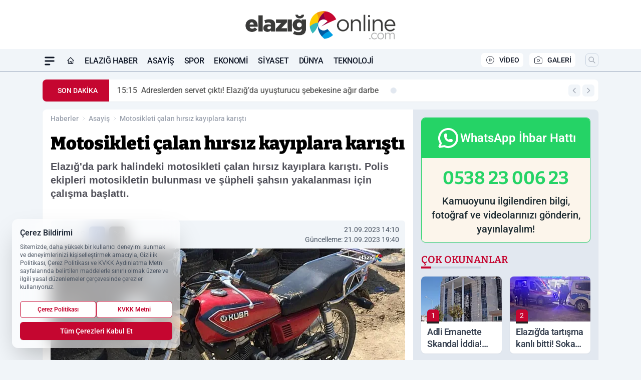

--- FILE ---
content_type: text/html; charset=UTF-8
request_url: https://www.elazigonline.com/motosikleti-calan-hirsiz-kayiplara-karisti/33707/
body_size: 42519
content:
<!doctype html>
<html lang="tr" prefix="og: https://ogp.me/ns# article: https://ogp.me/ns/article#" class="scroll-smooth text-gray-500 antialiased bg-mi-blue-gray-50 js-focus-visible translated-ltr">
<head>
<link rel="dns-prefetch" href="https://s.elazigonline.com">
<link rel="preconnect" href="https://s.elazigonline.com">
<link rel="dns-prefetch" href="https://i.elazigonline.com">
<link rel="preconnect" href="https://i.elazigonline.com">
<link rel="dns-prefetch" href="//adservice.google.com">
<link rel="dns-prefetch" href="//adservice.google.com.tr">
<link rel="dns-prefetch" href="//partner.googleadservices.com">
<link rel="dns-prefetch" href="//googleads.g.doubleclick.net">
<link rel="dns-prefetch" href="//securepubads.g.doubleclick.net">
<link rel="dns-prefetch" href="//tpc.googlesyndication.com">
<link rel="dns-prefetch" href="//pagead2.googlesyndication.com">
<link rel="dns-prefetch" href="//www.googletagservices.com">
<link rel="dns-prefetch" href="//www.googletagmanager.com">
<link rel="dns-prefetch" href="//www.google-analytics.com">
<link rel="preconnect" href="//www.google-analytics.com">
<link rel="dns-prefetch" href="//cdn2.bildirt.com">
<script>
    const img = new Image();
    img.src = 'https://i.elazigonline.com/c/80/448x252/s/dosya/haber/elazig-da-hirsiz-park-halindek_1695294721_LnhIAm.jpg';
    img.fetchPriority = 'high';
</script>
<title>Motosikleti çalan hırsız kayıplara karıştı</title>
<meta name="title" content="Motosikleti çalan hırsız kayıplara karıştı">
<meta name="description" content="Elazığ'da park halindeki motosikleti çalan hırsız kayıplara karıştı. Polis ekipleri motosikletin bulunması ve şüpheli şahsın yakalanması için çalışma başlattı.">
<meta name="datePublished" content="2023-09-21T14:10:00+03:00">
<meta name="dateModified" content="2023-09-21T19:40:04+03:00">
<meta name="url" content="https://www.elazigonline.com/motosikleti-calan-hirsiz-kayiplara-karisti/33707/">
<meta name="articleSection" content="news">
<meta name="articleAuthor" content="İhlas Haber Ajansı">
<style>
.mi-news-image{object-fit:cover;width:100%;height:100%;display:block}
body{font-display:swap}
</style>
<link rel="preload" href="https://s.elazigonline.com/themes/wind/fonts/bitter-regular.woff2" as="font" type="font/woff2" crossorigin>
<link rel="preload" href="https://s.elazigonline.com/themes/wind/fonts/bitter-500.woff2" as="font" type="font/woff2" crossorigin>
<link rel="preload" href="https://s.elazigonline.com/themes/wind/fonts/bitter-600.woff2" as="font" type="font/woff2" crossorigin>
<link rel="preload" href="https://s.elazigonline.com/themes/wind/fonts/bitter-700.woff2" as="font" type="font/woff2" crossorigin>
<link rel="preload" href="https://s.elazigonline.com/themes/wind/fonts/bitter-800.woff2" as="font" type="font/woff2" crossorigin>
<link rel="preload" href="https://s.elazigonline.com/themes/wind/fonts/bitter-900.woff2" as="font" type="font/woff2" crossorigin>
<style>@font-face{font-family:'Bitter';font-style:normal;font-weight:400;font-display:swap;src:url('https://s.elazigonline.com/themes/wind/fonts/bitter-regular.woff2')format('woff2');unicode-range:U+0000-00FF,U+0100-017F,U+0130-0131,U+02BB-02BC,U+02C6,U+02DA,U+02DC,U+2000-206F,U+2074,U+20AC,U+2122,U+2191,U+2193,U+2212,U+2215,U+FEFF,U+FFFD}@font-face{font-family:'Bitter';font-style:normal;font-weight:700;font-display:swap;src:url('https://s.elazigonline.com/themes/wind/fonts/bitter-700.woff2')format('woff2');unicode-range:U+0000-00FF,U+0100-017F,U+0130-0131,U+02BB-02BC,U+02C6,U+02DA,U+02DC,U+2000-206F,U+2074,U+20AC,U+2122,U+2191,U+2193,U+2212,U+2215,U+FEFF,U+FFFD}@font-face{font-family:'Bitter';font-style:normal;font-weight:600;font-display:swap;src:url('https://s.elazigonline.com/themes/wind/fonts/bitter-600.woff2')format('woff2');unicode-range:U+0000-00FF,U+0100-017F,U+0130-0131,U+02BB-02BC,U+02C6,U+02DA,U+02DC,U+2000-206F,U+2074,U+20AC,U+2122,U+2191,U+2193,U+2212,U+2215,U+FEFF,U+FFFD}@font-face{font-family:'Bitter';font-style:normal;font-weight:500;font-display:swap;src:url('https://s.elazigonline.com/themes/wind/fonts/bitter-500.woff2')format('woff2');unicode-range:U+0000-00FF,U+0100-017F,U+0130-0131,U+02BB-02BC,U+02C6,U+02DA,U+02DC,U+2000-206F,U+2074,U+20AC,U+2122,U+2191,U+2193,U+2212,U+2215,U+FEFF,U+FFFD}@font-face{font-family:'Bitter';font-style:normal;font-weight:800;font-display:swap;src:url('https://s.elazigonline.com/themes/wind/fonts/bitter-800.woff2')format('woff2');unicode-range:U+0000-00FF,U+0100-017F,U+0130-0131,U+02BB-02BC,U+02C6,U+02DA,U+02DC,U+2000-206F,U+2074,U+20AC,U+2122,U+2191,U+2193,U+2212,U+2215,U+FEFF,U+FFFD}@font-face{font-family:'Bitter';font-style:normal;font-weight:900;font-display:swap;src:url('https://s.elazigonline.com/themes/wind/fonts/bitter-900.woff2')format('woff2');unicode-range:U+0000-00FF,U+0100-017F,U+0130-0131,U+02BB-02BC,U+02C6,U+02DA,U+02DC,U+2000-206F,U+2074,U+20AC,U+2122,U+2191,U+2193,U+2212,U+2215,U+FEFF,U+FFFD}</style>
<link rel="preload" href="https://s.elazigonline.com/themes/wind/fonts/roboto-regular.woff2" as="font" type="font/woff2" crossorigin>
<link rel="preload" href="https://s.elazigonline.com/themes/wind/fonts/roboto-500.woff2" as="font" type="font/woff2" crossorigin>
<link rel="preload" href="https://s.elazigonline.com/themes/wind/fonts/roboto-600.woff2" as="font" type="font/woff2" crossorigin>
<link rel="preload" href="https://s.elazigonline.com/themes/wind/fonts/roboto-700.woff2" as="font" type="font/woff2" crossorigin>
<link rel="preload" href="https://s.elazigonline.com/themes/wind/fonts/roboto-800.woff2" as="font" type="font/woff2" crossorigin>
<link rel="preload" href="https://s.elazigonline.com/themes/wind/fonts/roboto-900.woff2" as="font" type="font/woff2" crossorigin>
<style>@font-face{font-family:'Roboto';font-style:normal;font-weight:400;font-display:swap;src:url('https://s.elazigonline.com/themes/wind/fonts/roboto-regular.woff2')format('woff2');unicode-range:U+0000-00FF,U+0100-017F,U+0130-0131,U+02BB-02BC,U+02C6,U+02DA,U+02DC,U+2000-206F,U+2074,U+20AC,U+2122,U+2191,U+2193,U+2212,U+2215,U+FEFF,U+FFFD}@font-face{font-family:'Roboto';font-style:normal;font-weight:700;font-display:swap;src:url('https://s.elazigonline.com/themes/wind/fonts/roboto-700.woff2')format('woff2');unicode-range:U+0000-00FF,U+0100-017F,U+0130-0131,U+02BB-02BC,U+02C6,U+02DA,U+02DC,U+2000-206F,U+2074,U+20AC,U+2122,U+2191,U+2193,U+2212,U+2215,U+FEFF,U+FFFD}@font-face{font-family:'Roboto';font-style:normal;font-weight:600;font-display:swap;src:url('https://s.elazigonline.com/themes/wind/fonts/roboto-600.woff2')format('woff2');unicode-range:U+0000-00FF,U+0100-017F,U+0130-0131,U+02BB-02BC,U+02C6,U+02DA,U+02DC,U+2000-206F,U+2074,U+20AC,U+2122,U+2191,U+2193,U+2212,U+2215,U+FEFF,U+FFFD}@font-face{font-family:'Roboto';font-style:normal;font-weight:500;font-display:swap;src:url('https://s.elazigonline.com/themes/wind/fonts/roboto-500.woff2')format('woff2');unicode-range:U+0000-00FF,U+0100-017F,U+0130-0131,U+02BB-02BC,U+02C6,U+02DA,U+02DC,U+2000-206F,U+2074,U+20AC,U+2122,U+2191,U+2193,U+2212,U+2215,U+FEFF,U+FFFD}@font-face{font-family:'Roboto';font-style:normal;font-weight:800;font-display:swap;src:url('https://s.elazigonline.com/themes/wind/fonts/roboto-800.woff2')format('woff2');unicode-range:U+0000-00FF,U+0100-017F,U+0130-0131,U+02BB-02BC,U+02C6,U+02DA,U+02DC,U+2000-206F,U+2074,U+20AC,U+2122,U+2191,U+2193,U+2212,U+2215,U+FEFF,U+FFFD}@font-face{font-family:'Roboto';font-style:normal;font-weight:900;font-display:swap;src:url('https://s.elazigonline.com/themes/wind/fonts/roboto-900.woff2')format('woff2');unicode-range:U+0000-00FF,U+0100-017F,U+0130-0131,U+02BB-02BC,U+02C6,U+02DA,U+02DC,U+2000-206F,U+2074,U+20AC,U+2122,U+2191,U+2193,U+2212,U+2215,U+FEFF,U+FFFD}</style>
<style>
body, html {padding: 0px !important;margin: 0px !important;}.leading-tight {line-height: 1.25;}.font-black {font-weight: 900;}.text-3xl {font-size: 1.875rem;line-height: 2.25rem;}.py-2 {padding-bottom: .5rem;padding-top: .5rem;}.pb-5 {padding-bottom: 1.25rem;}.pt-0 {padding-top: 0;}.font-semibold {font-weight: 600;}.object-cover {object-fit: cover;}  .w-full { width: 100%; }.h-full { height: 100%; }.news-description {font-family: -apple-system, BlinkMacSystemFont, 'Segoe UI', sans-serif;font-weight: 600;font-size: clamp(1.125rem, 2.5vw, 1.5rem);line-height: 1.5;color: #374151;margin: 0 0 1.25rem 0;}  @media (min-width: 768px) {.news-description { line-height: 1.375; }}img[fetchpriority="high"] {content-visibility: auto;will-change: auto;}
</style>
<meta charset="UTF-8">
<link rel="preload" as="image" href="https://i.elazigonline.com/c/80/708x399/s/dosya/haber/elazig-da-hirsiz-park-halindek_1695294721_LnhIAm.jpg" fetchpriority="high">
<link rel="preload" href="/themes/wind/css/haber.min.css?v=2605" as="style">
<link rel="preload" href="https://s.elazigonline.com/themes/wind/js/jquery-3.6.0.min.js" as="script">
<link rel="preload" href="https://s.elazigonline.com/themes/wind/js/swiper-bundle.min.js" as="script">
<link rel="preload" href="https://s.elazigonline.com/themes/wind/js/miapp.js" as="script">
<link rel="preload" href="https://s.elazigonline.com/themes/wind/js/social-share-kit.js" as="script" fetchpriority="low">
<link rel="preload" href="https://s.elazigonline.com/themes/wind/js/jquery.fancybox.min.js" as="script" fetchpriority="low">
<link rel="canonical" href="https://www.elazigonline.com/motosikleti-calan-hirsiz-kayiplara-karisti/33707/" />
<link rel="amphtml" href="https://www.elazigonline.com/amp/motosikleti-calan-hirsiz-kayiplara-karisti/33707/" />
<link rel="index" title="Elazığ Online - Elazığ Haber - Son Dakika Elazığ Haberleri" href="https://www.elazigonline.com/" />
<link rel="image_src" href="https://i.elazigonline.com/c/80/1280x720/s/dosya/haber/elazig-da-hirsiz-park-halindek_1695294721_LnhIAm.jpg" type="image/jpeg" />
<link rel="search" type="application/opensearchdescription+xml" title="Elazığ Online Arama" href="https://www.elazigonline.com/opensearch.xml" />
<link rel="alternate" type="application/rss+xml" title="Elazığ Online - Elazığ Haber - Son Dakika Elazığ Haberleri rss beslemesi" href="https://www.elazigonline.com/rss/" />
<meta name="image" content="https://i.elazigonline.com/c/80/1280x720/s/dosya/haber/elazig-da-hirsiz-park-halindek_1695294721_LnhIAm.jpg" />
<meta name="thumbnail_height" content="100" />
<meta name="thumbnail_width" content="100" />
<link rel="thumbnail" href="https://i.elazigonline.com/c/80/100x100/s/dosya/haber/elazig-da-hirsiz-park-halindek_1695294721_LnhIAm.jpg" type="image/jpeg" />
<meta name="dateCreated" content="2023-09-21T14:10:00+03:00" />
<meta name="dateUpdated" content="2023-09-21T19:40:04+03:00" />
<meta name="robots" content="index, follow, max-image-preview:large, max-snippet:-1, max-video-preview:-1" />
<meta name="google-site-verification" content="uKXNwwOcidtWAAxb8AoSh1qFbFXNsScVqY4AO2kDPHI" />
<meta property="fb:app_id" content="143613737662675" />
<meta property="og:site_name" content="Elazığ Online" />
<meta property="og:url" content="https://www.elazigonline.com/motosikleti-calan-hirsiz-kayiplara-karisti/33707/" />
<meta property="og:title" content="Motosikleti çalan hırsız kayıplara karıştı" />
<meta property="og:description" content="Elazığ'da park halindeki motosikleti çalan hırsız kayıplara karıştı. Polis ekipleri motosikletin bulunması ve şüpheli şahsın yakalanması için çalışma başlattı." />
<meta property="og:image" content="https://i.elazigonline.com/c/80/1280x720/s/dosya/haber/elazig-da-hirsiz-park-halindek_1695294721_LnhIAm.jpg" />
<meta property="og:image:type" content="image/jpeg" />
<meta property="og:image:width" content="1280" />
<meta property="og:image:height" content="720" />
<meta property="og:image:alt" content="Motosikleti çalan hırsız kayıplara karıştı" />
<meta property="og:image:secure_url" content="https://i.elazigonline.com/c/80/1280x720/s/dosya/haber/elazig-da-hirsiz-park-halindek_1695294721_LnhIAm.jpg" />
<meta property="og:type" content="article" />
<meta property="og:locale" content="tr_TR" />
<meta property="twitter:account_id" content="" />
<meta name="twitter:card" content="summary_large_image" />
<meta name="twitter:url" content="https://www.elazigonline.com/motosikleti-calan-hirsiz-kayiplara-karisti/33707/" />
<meta name="twitter:domain" content="https://www.elazigonline.com/" />
<meta name="twitter:site" content="@" />
<meta name="twitter:title" content="Motosikleti çalan hırsız kayıplara karıştı" />
<meta name="twitter:description" content="Elazığ'da park halindeki motosikleti çalan hırsız kayıplara karıştı. Polis ekipleri motosikletin bulunması ve şüpheli şahsın yakalanması için çalışma başlattı." />
<meta name="twitter:image:src" content="https://i.elazigonline.com/c/80/1280x720/s/dosya/haber/elazig-da-hirsiz-park-halindek_1695294721_LnhIAm.jpg" />
<meta property="article:published_time" content="2023-09-21T14:10:00+03:00" />
<meta property="article:modified_time" content="2023-09-21T19:40:04+03:00" />
<meta property="article:author" content="İhlas Haber Ajansı" />
<meta property="article:section" content="Asayiş" />
<meta property="article:opinion" content="false" />
<meta property="article:content_tier" content="free" />
<meta name="DC.Title" content="Motosikleti çalan hırsız kayıplara karıştı" />
<meta name="DC.Description" content="Elazığ'da park halindeki motosikleti çalan hırsız kayıplara karıştı. Polis ekipleri motosikletin bulunması ve şüpheli şahsın yakalanması için çalışma başlattı." />
<meta name="DC.Creator" content="Elazığ Online" />
<meta name="DC.Subject" content="Motosikleti çalan hırsız kayıplara karıştı" />
<meta name="DC.Publisher" content="Elazığ Online" />
<meta name="DC.Contributor" content="Elazığ Online" />
<meta name="DC.Date" content="2023-09-21" />
<meta name="DC.Type" content="Text" />
<meta name="DC.Source" content="https://www.elazigonline.com/motosikleti-calan-hirsiz-kayiplara-karisti/33707/" />
<meta name="DC.Language" content="tr-TR" /><meta name="viewport" content="width=device-width, initial-scale=1, shrink-to-fit=no">
<meta http-equiv="X-UA-Compatible" content="ie=edge">
<meta http-equiv="content-type" content="text/html; charset=utf-8" />
<style>
    .h-menu {
        display: block;
        font-size: .875rem;
        font-weight: 500;
        letter-spacing: -.025em;
        line-height: 1.25rem;
        padding: .5rem 0;
        position: relative;
        text-transform: uppercase
    }

    @media (min-width: 970px) {
        .h-menu {
            font-size:1rem;
            line-height: 1.5rem;
            padding: .5rem 0
        }
    }
</style>
<link href="/themes/wind/css/haber.min.css?v=2605" rel="stylesheet">
<style>
    [x-cloak] { display: none }@font-face{font-family:swiper-icons;src:url('data:application/font-woff;charset=utf-8;base64, [base64]//wADZ2x5ZgAAAywAAADMAAAD2MHtryVoZWFkAAABbAAAADAAAAA2E2+eoWhoZWEAAAGcAAAAHwAAACQC9gDzaG10eAAAAigAAAAZAAAArgJkABFsb2NhAAAC0AAAAFoAAABaFQAUGG1heHAAAAG8AAAAHwAAACAAcABAbmFtZQAAA/gAAAE5AAACXvFdBwlwb3N0AAAFNAAAAGIAAACE5s74hXjaY2BkYGAAYpf5Hu/j+W2+MnAzMYDAzaX6QjD6/4//Bxj5GA8AuRwMYGkAPywL13jaY2BkYGA88P8Agx4j+/8fQDYfA1AEBWgDAIB2BOoAeNpjYGRgYNBh4GdgYgABEMnIABJzYNADCQAACWgAsQB42mNgYfzCOIGBlYGB0YcxjYGBwR1Kf2WQZGhhYGBiYGVmgAFGBiQQkOaawtDAoMBQxXjg/wEGPcYDDA4wNUA2CCgwsAAAO4EL6gAAeNpj2M0gyAACqxgGNWBkZ2D4/wMA+xkDdgAAAHjaY2BgYGaAYBkGRgYQiAHyGMF8FgYHIM3DwMHABGQrMOgyWDLEM1T9/w8UBfEMgLzE////P/5//f/V/xv+r4eaAAeMbAxwIUYmIMHEgKYAYjUcsDAwsLKxc3BycfPw8jEQA/[base64]/uznmfPFBNODM2K7MTQ45YEAZqGP81AmGGcF3iPqOop0r1SPTaTbVkfUe4HXj97wYE+yNwWYxwWu4v1ugWHgo3S1XdZEVqWM7ET0cfnLGxWfkgR42o2PvWrDMBSFj/IHLaF0zKjRgdiVMwScNRAoWUoH78Y2icB/yIY09An6AH2Bdu/UB+yxopYshQiEvnvu0dURgDt8QeC8PDw7Fpji3fEA4z/PEJ6YOB5hKh4dj3EvXhxPqH/SKUY3rJ7srZ4FZnh1PMAtPhwP6fl2PMJMPDgeQ4rY8YT6Gzao0eAEA409DuggmTnFnOcSCiEiLMgxCiTI6Cq5DZUd3Qmp10vO0LaLTd2cjN4fOumlc7lUYbSQcZFkutRG7g6JKZKy0RmdLY680CDnEJ+UMkpFFe1RN7nxdVpXrC4aTtnaurOnYercZg2YVmLN/d/gczfEimrE/fs/bOuq29Zmn8tloORaXgZgGa78yO9/cnXm2BpaGvq25Dv9S4E9+5SIc9PqupJKhYFSSl47+Qcr1mYNAAAAeNptw0cKwkAAAMDZJA8Q7OUJvkLsPfZ6zFVERPy8qHh2YER+3i/BP83vIBLLySsoKimrqKqpa2hp6+jq6RsYGhmbmJqZSy0sraxtbO3sHRydnEMU4uR6yx7JJXveP7WrDycAAAAAAAH//wACeNpjYGRgYOABYhkgZgJCZgZNBkYGLQZtIJsFLMYAAAw3ALgAeNolizEKgDAQBCchRbC2sFER0YD6qVQiBCv/H9ezGI6Z5XBAw8CBK/m5iQQVauVbXLnOrMZv2oLdKFa8Pjuru2hJzGabmOSLzNMzvutpB3N42mNgZGBg4GKQYzBhYMxJLMlj4GBgAYow/P/PAJJhLM6sSoWKfWCAAwDAjgbRAAB42mNgYGBkAIIbCZo5IPrmUn0hGA0AO8EFTQAA');font-weight:400;font-style:normal}:root{--swiper-theme-color:#007aff}.swiper{margin-left:auto;margin-right:auto;position:relative;overflow:hidden;list-style:none;padding:0;z-index:1}.swiper-vertical>.swiper-wrapper{flex-direction:column}.swiper-wrapper{position:relative;width:100%;height:100%;z-index:1;display:flex;transition-property:transform;box-sizing:content-box}.swiper-android .swiper-slide,.swiper-wrapper{transform:translate3d(0px,0,0)}.swiper-pointer-events{touch-action:pan-y}.swiper-pointer-events.swiper-vertical{touch-action:pan-x}.swiper-slide{flex-shrink:0;width:100%;height:100%;position:relative;transition-property:transform}.swiper-slide-invisible-blank{visibility:hidden}.swiper-autoheight,.swiper-autoheight .swiper-slide{height:auto}.swiper-autoheight .swiper-wrapper{align-items:flex-start;transition-property:transform,height}.swiper-backface-hidden .swiper-slide{transform:translateZ(0);-webkit-backface-visibility:hidden;backface-visibility:hidden}.swiper-3d,.swiper-3d.swiper-css-mode .swiper-wrapper{perspective:1200px}.swiper-3d .swiper-cube-shadow,.swiper-3d .swiper-slide,.swiper-3d .swiper-slide-shadow,.swiper-3d .swiper-slide-shadow-bottom,.swiper-3d .swiper-slide-shadow-left,.swiper-3d .swiper-slide-shadow-right,.swiper-3d .swiper-slide-shadow-top,.swiper-3d .swiper-wrapper{transform-style:preserve-3d}.swiper-3d .swiper-slide-shadow,.swiper-3d .swiper-slide-shadow-bottom,.swiper-3d .swiper-slide-shadow-left,.swiper-3d .swiper-slide-shadow-right,.swiper-3d .swiper-slide-shadow-top{position:absolute;left:0;top:0;width:100%;height:100%;pointer-events:none;z-index:10}.swiper-3d .swiper-slide-shadow{background:rgba(0,0,0,.15)}.swiper-3d .swiper-slide-shadow-left{background-image:linear-gradient(to left,rgba(0,0,0,.5),rgba(0,0,0,0))}.swiper-3d .swiper-slide-shadow-right{background-image:linear-gradient(to right,rgba(0,0,0,.5),rgba(0,0,0,0))}.swiper-3d .swiper-slide-shadow-top{background-image:linear-gradient(to top,rgba(0,0,0,.5),rgba(0,0,0,0))}.swiper-3d .swiper-slide-shadow-bottom{background-image:linear-gradient(to bottom,rgba(0,0,0,.5),rgba(0,0,0,0))}.swiper-css-mode>.swiper-wrapper{overflow:auto;scrollbar-width:none;-ms-overflow-style:none}.swiper-css-mode>.swiper-wrapper::-webkit-scrollbar{display:none}.swiper-css-mode>.swiper-wrapper>.swiper-slide{scroll-snap-align:start start}.swiper-horizontal.swiper-css-mode>.swiper-wrapper{scroll-snap-type:x mandatory}.swiper-vertical.swiper-css-mode>.swiper-wrapper{scroll-snap-type:y mandatory}.swiper-centered>.swiper-wrapper::before{content:'';flex-shrink:0;order:9999}.swiper-centered.swiper-horizontal>.swiper-wrapper>.swiper-slide:first-child{margin-inline-start:var(--swiper-centered-offset-before)}.swiper-centered.swiper-horizontal>.swiper-wrapper::before{height:100%;min-height:1px;width:var(--swiper-centered-offset-after)}.swiper-centered.swiper-vertical>.swiper-wrapper>.swiper-slide:first-child{margin-block-start:var(--swiper-centered-offset-before)}.swiper-centered.swiper-vertical>.swiper-wrapper::before{width:100%;min-width:1px;height:var(--swiper-centered-offset-after)}.swiper-centered>.swiper-wrapper>.swiper-slide{scroll-snap-align:center center}:root{--swiper-navigation-size:44px}.swiper-button-next,.swiper-button-prev{position:absolute;top:50%;width:calc(var(--swiper-navigation-size)/ 44 * 27);height:var(--swiper-navigation-size);margin-top:calc(0px - (var(--swiper-navigation-size)/ 2));z-index:10;cursor:pointer;display:flex;align-items:center;justify-content:center;color:var(--swiper-navigation-color,var(--swiper-theme-color))}.swiper-button-next.swiper-button-disabled,.swiper-button-prev.swiper-button-disabled{opacity:.35;cursor:auto;pointer-events:none}.swiper-button-next:after,.swiper-button-prev:after{font-family:swiper-icons;font-size:var(--swiper-navigation-size);text-transform:none!important;letter-spacing:0;text-transform:none;font-variant:initial;line-height:1}.swiper-button-prev,.swiper-rtl .swiper-button-next{left:10px;right:auto}.swiper-button-prev:after,.swiper-rtl .swiper-button-next:after{content:'prev'}.swiper-button-next,.swiper-rtl .swiper-button-prev{right:10px;left:auto}.swiper-button-next:after,.swiper-rtl .swiper-button-prev:after{content:'next'}.swiper-button-lock{display:none}.swiper-pagination{position:absolute;text-align:center;transition:.3s opacity;transform:translate3d(0,0,0);z-index:10}.swiper-pagination.swiper-pagination-hidden{opacity:0}.swiper-horizontal>.swiper-pagination-bullets,.swiper-pagination-bullets.swiper-pagination-horizontal,.swiper-pagination-custom,.swiper-pagination-fraction{bottom:10px;left:0;width:100%}.swiper-pagination-bullets-dynamic{overflow:hidden;font-size:0}.swiper-pagination-bullets-dynamic .swiper-pagination-bullet{transform:scale(.33);position:relative}.swiper-pagination-bullets-dynamic .swiper-pagination-bullet-active{transform:scale(1)}.swiper-pagination-bullets-dynamic .swiper-pagination-bullet-active-main{transform:scale(1)}.swiper-pagination-bullets-dynamic .swiper-pagination-bullet-active-prev{transform:scale(.66)}.swiper-pagination-bullets-dynamic .swiper-pagination-bullet-active-prev-prev{transform:scale(.33)}.swiper-pagination-bullets-dynamic .swiper-pagination-bullet-active-next{transform:scale(.66)}.swiper-pagination-bullets-dynamic .swiper-pagination-bullet-active-next-next{transform:scale(.33)}.swiper-pagination-bullet{width:var(--swiper-pagination-bullet-width,var(--swiper-pagination-bullet-size,8px));height:var(--swiper-pagination-bullet-height,var(--swiper-pagination-bullet-size,8px));display:inline-block;border-radius:50%;background:var(--swiper-pagination-bullet-inactive-color,#000);opacity:var(--swiper-pagination-bullet-inactive-opacity, .2)}button.swiper-pagination-bullet{border:none;margin:0;padding:0;box-shadow:none;-webkit-appearance:none;appearance:none}.swiper-pagination-clickable .swiper-pagination-bullet{cursor:pointer}.swiper-pagination-bullet:only-child{display:none!important}.swiper-pagination-bullet-active{opacity:var(--swiper-pagination-bullet-opacity, 1);background:var(--swiper-pagination-color,var(--swiper-theme-color))}.swiper-pagination-vertical.swiper-pagination-bullets,.swiper-vertical>.swiper-pagination-bullets{right:10px;top:50%;transform:translate3d(0px,-50%,0)}.swiper-pagination-vertical.swiper-pagination-bullets .swiper-pagination-bullet,.swiper-vertical>.swiper-pagination-bullets .swiper-pagination-bullet{margin:var(--swiper-pagination-bullet-vertical-gap,6px) 0;display:block}.swiper-pagination-vertical.swiper-pagination-bullets.swiper-pagination-bullets-dynamic,.swiper-vertical>.swiper-pagination-bullets.swiper-pagination-bullets-dynamic{top:50%;transform:translateY(-50%);width:8px}.swiper-pagination-vertical.swiper-pagination-bullets.swiper-pagination-bullets-dynamic .swiper-pagination-bullet,.swiper-vertical>.swiper-pagination-bullets.swiper-pagination-bullets-dynamic .swiper-pagination-bullet{display:inline-block;transition:.2s transform,.2s top}.swiper-horizontal>.swiper-pagination-bullets .swiper-pagination-bullet,.swiper-pagination-horizontal.swiper-pagination-bullets .swiper-pagination-bullet{margin:0 var(--swiper-pagination-bullet-horizontal-gap,4px)}.swiper-horizontal>.swiper-pagination-bullets.swiper-pagination-bullets-dynamic,.swiper-pagination-horizontal.swiper-pagination-bullets.swiper-pagination-bullets-dynamic{left:50%;transform:translateX(-50%);white-space:nowrap}.swiper-horizontal>.swiper-pagination-bullets.swiper-pagination-bullets-dynamic .swiper-pagination-bullet,.swiper-pagination-horizontal.swiper-pagination-bullets.swiper-pagination-bullets-dynamic .swiper-pagination-bullet{transition:.2s transform,.2s left}.swiper-horizontal.swiper-rtl>.swiper-pagination-bullets-dynamic .swiper-pagination-bullet{transition:.2s transform,.2s right}.swiper-pagination-progressbar{background:rgba(0,0,0,.25);position:absolute}.swiper-pagination-progressbar .swiper-pagination-progressbar-fill{background:var(--swiper-pagination-color,var(--swiper-theme-color));position:absolute;left:0;top:0;width:100%;height:100%;transform:scale(0);transform-origin:left top}.swiper-rtl .swiper-pagination-progressbar .swiper-pagination-progressbar-fill{transform-origin:right top}.swiper-horizontal>.swiper-pagination-progressbar,.swiper-pagination-progressbar.swiper-pagination-horizontal,.swiper-pagination-progressbar.swiper-pagination-vertical.swiper-pagination-progressbar-opposite,.swiper-vertical>.swiper-pagination-progressbar.swiper-pagination-progressbar-opposite{width:100%;height:4px;left:0;top:0}.swiper-horizontal>.swiper-pagination-progressbar.swiper-pagination-progressbar-opposite,.swiper-pagination-progressbar.swiper-pagination-horizontal.swiper-pagination-progressbar-opposite,.swiper-pagination-progressbar.swiper-pagination-vertical,.swiper-vertical>.swiper-pagination-progressbar{width:4px;height:100%;left:0;top:0}.swiper-pagination-lock{display:none}.swiper-lazy-preloader{width:42px;height:42px;position:absolute;left:50%;top:50%;margin-left:-21px;margin-top:-21px;z-index:10;transform-origin:50%;box-sizing:border-box;border:4px solid var(--swiper-preloader-color,var(--swiper-theme-color));border-radius:50%;border-top-color:transparent;animation:swiper-preloader-spin 1s infinite linear}.swiper-lazy-preloader-white{--swiper-preloader-color:#fff}.swiper-lazy-preloader-black{--swiper-preloader-color:#000}@keyframes swiper-preloader-spin{0%{transform:rotate(0deg)}100%{transform:rotate(360deg)}}.swiper-fade.swiper-free-mode .swiper-slide{transition-timing-function:ease-out}.swiper-fade .swiper-slide{pointer-events:none;transition-property:opacity}.swiper-fade .swiper-slide .swiper-slide{pointer-events:none}.swiper-fade .swiper-slide-active,.swiper-fade .swiper-slide-active .swiper-slide-active{pointer-events:auto}.fancybox-active{height:auto}.fancybox-is-hidden{left:-9999px;margin:0;position:absolute!important;top:-9999px;visibility:hidden}.fancybox-container{-webkit-backface-visibility:hidden;height:100%;left:0;outline:none;position:fixed;-webkit-tap-highlight-color:transparent;top:0;-ms-touch-action:manipulation;touch-action:manipulation;transform:translateZ(0);width:100%;z-index:99992}.fancybox-container *{box-sizing:border-box}.fancybox-bg,.fancybox-inner,.fancybox-outer,.fancybox-stage{bottom:0;left:0;position:absolute;right:0;top:0}.fancybox-outer{-webkit-overflow-scrolling:touch;overflow-y:auto}.fancybox-bg{background:#000000;opacity:0;transition-duration:inherit;transition-property:opacity;transition-timing-function:cubic-bezier(.47,0,.74,.71)}.fancybox-is-open .fancybox-bg{opacity:.8;transition-timing-function:cubic-bezier(.22,.61,.36,1)}.fancybox-caption,.fancybox-infobar,.fancybox-navigation .fancybox-button,.fancybox-toolbar{direction:ltr;opacity:0;position:absolute;transition:opacity .25s ease,visibility 0s ease .25s;visibility:hidden;z-index:99997}.fancybox-show-caption .fancybox-caption,.fancybox-show-infobar .fancybox-infobar,.fancybox-show-nav .fancybox-navigation .fancybox-button,.fancybox-show-toolbar .fancybox-toolbar{opacity:1;transition:opacity .25s ease 0s,visibility 0s ease 0s;visibility:visible}.fancybox-infobar{color:#ccc;font-size:13px;-webkit-font-smoothing:subpixel-antialiased;height:44px;left:0;line-height:44px;min-width:44px;mix-blend-mode:difference;padding:0 10px;pointer-events:none;top:0;-webkit-touch-callout:none;-webkit-user-select:none;-moz-user-select:none;-ms-user-select:none;user-select:none}.fancybox-toolbar{right:0;top:0}.fancybox-stage{direction:ltr;overflow:visible;transform:translateZ(0);z-index:99994}.fancybox-is-open .fancybox-stage{overflow:hidden}.fancybox-slide{-webkit-backface-visibility:hidden;display:none;height:100%;left:0;outline:none;overflow:auto;-webkit-overflow-scrolling:touch;padding:10px;position:absolute;text-align:center;top:0;transition-property:transform,opacity;white-space:normal;width:100%;z-index:99994}.fancybox-slide:before{content:\"\";display:inline-block;font-size:0;height:100%;vertical-align:middle;width:0}.fancybox-is-sliding .fancybox-slide,.fancybox-slide--current,.fancybox-slide--next,.fancybox-slide--previous{display:block}.fancybox-slide--image{overflow:hidden;padding:10px 0}.fancybox-slide--image:before{display:none}.fancybox-slide--html{padding:6px}.fancybox-content{background:#fff;display:inline-block;margin:0;max-width:100%;overflow:auto;-webkit-overflow-scrolling:touch;padding:10px;position:relative;text-align:left;vertical-align:middle}.fancybox-slide--image .fancybox-content{animation-timing-function:cubic-bezier(.5,0,.14,1);-webkit-backface-visibility:hidden;background:transparent;background-repeat:no-repeat;background-size:100% 100%;left:0;max-width:none;overflow:visible;padding:0;position:absolute;top:0;transform-origin:top left;transition-property:transform,opacity;-webkit-user-select:none;-moz-user-select:none;-ms-user-select:none;user-select:none;z-index:99995}.fancybox-can-zoomOut .fancybox-content{cursor:zoom-out}.fancybox-can-zoomIn .fancybox-content{cursor:zoom-in}.fancybox-can-pan .fancybox-content,.fancybox-can-swipe .fancybox-content{cursor:grab}.fancybox-is-grabbing .fancybox-content{cursor:grabbing}.fancybox-container [data-selectable=true]{cursor:text}.fancybox-image,.fancybox-spaceball{background:transparent;border:0;height:100%;left:0;margin:0;max-height:none;max-width:none;padding:0;position:absolute;top:0;-webkit-user-select:none;-moz-user-select:none;-ms-user-select:none;user-select:none;width:100%}.fancybox-spaceball{z-index:1}.fancybox-slide--iframe .fancybox-content,.fancybox-slide--map .fancybox-content,.fancybox-slide--pdf .fancybox-content,.fancybox-slide--video .fancybox-content{height:100%;overflow:visible;padding:0;width:100%}.fancybox-slide--video .fancybox-content{background:#000}.fancybox-slide--map .fancybox-content{background:#e5e3df}.fancybox-slide--iframe .fancybox-content{background:#f8f8f8}.fancybox-iframe,.fancybox-video{background:transparent;border:0;display:block;height:100%;margin:0;overflow:hidden;padding:0;width:100%}.fancybox-iframe{left:0;position:absolute;top:0}.fancybox-error{background:#fff;cursor:default;max-width:400px;padding:40px;width:100%}.fancybox-error p{color:#444;font-size:16px;line-height:20px;margin:0;padding:0}.fancybox-button{border:0;border-radius:0;box-shadow:none;cursor:pointer;display:inline-block;height:60px;margin:0;padding:10px;position:relative;transition:color .2s;vertical-align:top;visibility:inherit;width:60px}.fancybox-button,.fancybox-button:link,.fancybox-button:visited{color:#ccc}.fancybox-button:hover{color:#fff}.fancybox-button:focus{outline:none}.fancybox-button.fancybox-focus{outline:1px dotted}.fancybox-button[disabled],.fancybox-button[disabled]:hover{color:#888;cursor:default;outline:none}.fancybox-button div{height:100%}.fancybox-button svg{display:block;height:100%;overflow:visible;position:relative;width:100%}.fancybox-button svg path{fill:currentColor;stroke-width:0}.fancybox-button--fsenter svg:nth-child(2),.fancybox-button--fsexit svg:first-child,.fancybox-button--pause svg:first-child,.fancybox-button--play svg:nth-child(2){display:none}.fancybox-progress{background:#ff5268;height:2px;left:0;position:absolute;right:0;top:0;transform:scaleX(0);transform-origin:0;transition-property:transform;transition-timing-function:linear;z-index:99998}.fancybox-close-small{background:transparent;border:0;border-radius:0;color:#ccc;cursor:pointer;opacity:.8;padding:8px;position:absolute;right:-12px;top:-10px;z-index:401}.fancybox-close-small:hover{color:#fff;opacity:1}.fancybox-slide--html .fancybox-close-small{color:currentColor;padding:10px;right:0;top:0}.fancybox-slide--image.fancybox-is-scaling .fancybox-content{overflow:hidden}.fancybox-is-scaling .fancybox-close-small,.fancybox-is-zoomable.fancybox-can-pan .fancybox-close-small{display:none}.fancybox-navigation .fancybox-button{background-clip:content-box;height:100px;opacity:0;position:absolute;top:calc(50% - 50px);width:70px}.fancybox-navigation .fancybox-button div{padding:7px}.fancybox-navigation .fancybox-button--arrow_left{left:0;left:env(safe-area-inset-left);padding:31px 26px 31px 6px}.fancybox-navigation .fancybox-button--arrow_right{padding:31px 6px 31px 26px;right:0;right:env(safe-area-inset-right)}.fancybox-caption{background:linear-gradient(0deg,rgba(0,0,0,.85) 0,rgba(0,0,0,.3) 50%,rgba(0,0,0,.15) 65%,rgba(0,0,0,.075) 75.5%,rgba(0,0,0,.037) 82.85%,rgba(0,0,0,.019) 88%,transparent);bottom:0;color:#eee;font-size:14px;font-weight:400;left:0;line-height:1.5;padding:75px 10px 25px;pointer-events:none;right:0;text-align:center;z-index:99996}@supports (padding:max(0px)){.fancybox-caption{padding:75px max(10px,env(safe-area-inset-right)) max(25px,env(safe-area-inset-bottom)) max(10px,env(safe-area-inset-left))}}.fancybox-caption--separate{margin-top:-50px}.fancybox-caption__body{max-height:50vh;overflow:auto;pointer-events:all}.fancybox-caption a,.fancybox-caption a:link,.fancybox-caption a:visited{color:#ccc;text-decoration:none}.fancybox-caption a:hover{color:#fff;text-decoration:underline}.fancybox-loading{animation:a 1s linear infinite;background:transparent;border:4px solid #888;border-bottom-color:#fff;border-radius:50%;height:50px;left:50%;margin:-25px 0 0 -25px;opacity:.7;padding:0;position:absolute;top:50%;width:50px;z-index:99999}@keyframes a{to{transform:rotate(1turn)}}.fancybox-animated{transition-timing-function:cubic-bezier(0,0,.25,1)}.fancybox-fx-slide.fancybox-slide--previous{opacity:0;transform:translate3d(-100%,0,0)}.fancybox-fx-slide.fancybox-slide--next{opacity:0;transform:translate3d(100%,0,0)}.fancybox-fx-slide.fancybox-slide--current{opacity:1;transform:translateZ(0)}.fancybox-fx-fade.fancybox-slide--next,.fancybox-fx-fade.fancybox-slide--previous{opacity:0;transition-timing-function:cubic-bezier(.19,1,.22,1)}.fancybox-fx-fade.fancybox-slide--current{opacity:1}.fancybox-fx-zoom-in-out.fancybox-slide--previous{opacity:0;transform:scale3d(1.5,1.5,1.5)}.fancybox-fx-zoom-in-out.fancybox-slide--next{opacity:0;transform:scale3d(.5,.5,.5)}.fancybox-fx-zoom-in-out.fancybox-slide--current{opacity:1;transform:scaleX(1)}.fancybox-fx-rotate.fancybox-slide--previous{opacity:0;transform:rotate(-1turn)}.fancybox-fx-rotate.fancybox-slide--next{opacity:0;transform:rotate(1turn)}.fancybox-fx-rotate.fancybox-slide--current{opacity:1;transform:rotate(0deg)}.fancybox-fx-circular.fancybox-slide--previous{opacity:0;transform:scale3d(0,0,0) translate3d(-100%,0,0)}.fancybox-fx-circular.fancybox-slide--next{opacity:0;transform:scale3d(0,0,0) translate3d(100%,0,0)}.fancybox-fx-circular.fancybox-slide--current{opacity:1;transform:scaleX(1) translateZ(0)}.fancybox-fx-tube.fancybox-slide--previous{transform:translate3d(-100%,0,0) scale(.1) skew(-10deg)}.fancybox-fx-tube.fancybox-slide--next{transform:translate3d(100%,0,0) scale(.1) skew(10deg)}.fancybox-fx-tube.fancybox-slide--current{transform:translateZ(0) scale(1)}@media (max-height:576px){.fancybox-slide{padding-left:6px;padding-right:6px}.fancybox-slide--image{padding:6px 0}.fancybox-close-small{right:-6px}.fancybox-slide--image .fancybox-close-small{background:#4e4e4e;color:#f2f4f6;height:36px;opacity:1;padding:6px;right:0;top:0;width:36px}.fancybox-caption{padding-left:12px;padding-right:12px}@supports (padding:max(0px)){.fancybox-caption{padding-left:max(12px,env(safe-area-inset-left));padding-right:max(12px,env(safe-area-inset-right))}}}.fancybox-share{background:#f4f4f4;border-radius:3px;max-width:90%;padding:30px;text-align:center}.fancybox-share h1{color:#222;font-size:35px;font-weight:700;margin:0 0 20px}.fancybox-share p{margin:0;padding:0}.fancybox-share__button{border:0;border-radius:3px;display:inline-block;font-size:14px;font-weight:700;line-height:40px;margin:0 5px 10px;min-width:130px;padding:0 15px;text-decoration:none;transition:all .2s;-webkit-user-select:none;-moz-user-select:none;-ms-user-select:none;user-select:none;white-space:nowrap}.fancybox-share__button:link,.fancybox-share__button:visited{color:#fff}.fancybox-share__button:hover{text-decoration:none}.fancybox-share__button--fb{background:#3b5998}.fancybox-share__button--fb:hover{background:#344e86}.fancybox-share__button--pt{background:#bd081d}.fancybox-share__button--pt:hover{background:#aa0719}.fancybox-share__button--tw{background:#1da1f2}.fancybox-share__button--tw:hover{background:#0d95e8}.fancybox-share__button svg{height:25px;margin-right:7px;position:relative;top:-1px;vertical-align:middle;width:25px}.fancybox-share__button svg path{fill:#fff}.fancybox-share__input{background:transparent;border:0;border-bottom:1px solid #d7d7d7;border-radius:0;color:#5d5b5b;font-size:14px;margin:10px 0 0;outline:none;padding:10px 15px;width:100%}.fancybox-thumbs{background:#ddd;bottom:0;display:none;margin:0;-webkit-overflow-scrolling:touch;-ms-overflow-style:-ms-autohiding-scrollbar;padding:2px 2px 4px;position:absolute;right:0;-webkit-tap-highlight-color:rgba(0,0,0,0);top:0;width:212px;z-index:99995}.fancybox-thumbs-x{overflow-x:auto;overflow-y:hidden}.fancybox-show-thumbs .fancybox-thumbs{display:block}.fancybox-show-thumbs .fancybox-inner{right:212px}.fancybox-thumbs__list{font-size:0;height:100%;list-style:none;margin:0;overflow-x:hidden;overflow-y:auto;padding:0;position:absolute;position:relative;white-space:nowrap;width:100%}.fancybox-thumbs-x .fancybox-thumbs__list{overflow:hidden}.fancybox-thumbs-y .fancybox-thumbs__list::-webkit-scrollbar{width:7px}.fancybox-thumbs-y .fancybox-thumbs__list::-webkit-scrollbar-track{background:#fff;border-radius:10px;box-shadow:inset 0 0 6px rgba(0,0,0,.3)}.fancybox-thumbs-y .fancybox-thumbs__list::-webkit-scrollbar-thumb{background:#2a2a2a;border-radius:10px}.fancybox-thumbs__list a{-webkit-backface-visibility:hidden;backface-visibility:hidden;background-color:rgba(0,0,0,.1);background-position:50%;background-repeat:no-repeat;background-size:cover;cursor:pointer;float:left;height:75px;margin:2px;max-height:calc(100% - 8px);max-width:calc(50% - 4px);outline:none;overflow:hidden;padding:0;position:relative;-webkit-tap-highlight-color:transparent;width:100px}.fancybox-thumbs__list a:before{border:6px solid #ff5268;bottom:0;content:\"\";left:0;opacity:0;position:absolute;right:0;top:0;transition:all .2s cubic-bezier(.25,.46,.45,.94);z-index:99991}.fancybox-thumbs__list a:focus:before{opacity:.5}.fancybox-thumbs__list a.fancybox-thumbs-active:before{opacity:1}@media (max-width:576px){.fancybox-thumbs{width:110px}.fancybox-show-thumbs .fancybox-inner{right:110px}.fancybox-thumbs__list a{max-width:calc(100% - 10px)}}.fancybox-slide--iframe .fancybox-content {width  : 400px!important;margin: 0;border-radius: 0.5rem!important;overflow: hidden!important;}.n-comment-success {position: absolute;width: 100%;height: 100%;background-color: rgba(255, 255, 255, .9);top: 0;left: 0;z-index: 999999;display: flex;justify-content: center;align-items: center;}.n-comment-icon-s{clear:both;color:#8bc34a;font-size: 70px;text-align: center;display: block;padding: 5px}.n-comment-icon-w{clear:both;color:#ff9800;font-size: 70px;text-align: center;display: block;padding: 5px}.n-commnet-title{font-size: 19px;color:#888888;text-align: center;padding: 5px 20px 30px 20px;}.n-close{display:inline-block;font-size:15px;font-weight:600;padding:5px 10px 5px 10px;border:1px solid #888888;margin-top:30px!important;border-radius: 0.5rem;}#Imageid{border-radius:0.5rem!important;overflow:hidden!important;}
</style><meta name="mobile-web-app-capable" content="yes">
<meta name="application-name" content="Elazığ Online - Elazığ Haber - Son Dakika Elazığ Haberleri">
<link rel="manifest" href="/manifest.json">
<link rel="icon" href="https://s.elazigonline.com/dosya/logo/elazig-online-favicon.png">
<link rel="apple-touch-icon" href="https://s.elazigonline.com/dosya/logo/elazig-online-favicon.png">
<link rel="android-touch-icon" href="https://s.elazigonline.com/dosya/logo/elazig-online-favicon.png" />
<link rel="apple-touch-icon-precomposed" href="https://s.elazigonline.com/c/80/114x114/s/dosya/logo/favicons/elazig-online-favicon.png" />
<link rel="apple-touch-icon-precomposed" sizes="170x170" href="https://s.elazigonline.com/c/80/114x114/s/dosya/logo/favicons/elazig-online-favicon.png" />
<link rel="apple-touch-icon" sizes="57x57" href="https://s.elazigonline.com/c/80/57x57/s/dosya/logo/favicons/elazig-online-favicon.png">
<link rel="apple-touch-icon" sizes="60x60" href="https://s.elazigonline.com/c/80/60x60/s/dosya/logo/favicons/elazig-online-favicon.png">
<link rel="apple-touch-icon" sizes="72x72" href="https://s.elazigonline.com/c/80/72x72/s/dosya/logo/favicons/elazig-online-favicon.png">
<link rel="apple-touch-icon" sizes="76x76" href="https://s.elazigonline.com/c/80/76x76/s/dosya/logo/favicons/elazig-online-favicon.png">
<link rel="apple-touch-icon" sizes="114x114" href="https://s.elazigonline.com/c/80/114x114/s/dosya/logo/favicons/elazig-online-favicon.png">
<link rel="apple-touch-icon" sizes="120x120" href="https://s.elazigonline.com/c/80/120x120/s/dosya/logo/favicons/elazig-online-favicon.png">
<link rel="apple-touch-icon" sizes="144x144" href="https://s.elazigonline.com/c/80/144x144/s/dosya/logo/favicons/elazig-online-favicon.png">
<link rel="apple-touch-icon" sizes="152x152" href="https://s.elazigonline.com/c/80/152x152/s/dosya/logo/favicons/elazig-online-favicon.png">
<link rel="apple-touch-icon" sizes="180x180" href="https://s.elazigonline.com/c/80/180x180/s/dosya/logo/favicons/elazig-online-favicon.png">
<link rel="icon" type="image/png" sizes="512x512" href="https://s.elazigonline.com/c/80/512x512/s/dosya/logo/favicons/elazig-online-favicon.png">
<link rel="icon" type="image/png" sizes="384x384" href="https://s.elazigonline.com/c/80/384x384/s/dosya/logo/favicons/elazig-online-favicon.png">
<link rel="icon" type="image/png" sizes="192x192" href="https://s.elazigonline.com/c/80/192x192/s/dosya/logo/favicons/elazig-online-favicon.png">
<link rel="icon" type="image/png" sizes="152x152" href="https://s.elazigonline.com/c/80/152x152/s/dosya/logo/favicons/elazig-online-favicon.png">
<link rel="icon" type="image/png" sizes="144x144" href="https://s.elazigonline.com/c/80/144x144/s/dosya/logo/favicons/elazig-online-favicon.png">
<link rel="icon" type="image/png" sizes="128x128" href="https://s.elazigonline.com/c/80/128x128/s/dosya/logo/favicons/elazig-online-favicon.png">
<link rel="icon" type="image/png" sizes="96x96" href="https://s.elazigonline.com/c/80/96x96/s/dosya/logo/favicons/elazig-online-favicon.png">
<link rel="icon" type="image/png" sizes="72x72" href="https://s.elazigonline.com/c/80/72x72/s/dosya/logo/favicons/elazig-online-favicon.png">
<link rel="icon" type="image/png" sizes="32x32" href="https://s.elazigonline.com/c/80/32x32/s/dosya/logo/favicons/elazig-online-favicon.png">
<link rel="icon" type="image/png" sizes="16x16" href="https://s.elazigonline.com/c/80/16x16/s/dosya/logo/favicons/elazig-online-favicon.png">
<meta name="apple-mobile-web-app-status-bar-style" content="#ffffff">
<meta name="apple-mobile-web-app-title" content="Elazığ Online - Elazığ Haber - Son Dakika Elazığ Haberleri">
<meta name="apple-mobile-web-app-status-bar-style" content="#ffffff" />
<meta name="msapplication-TileColor" content="#ffffff">
<meta name="msapplication-TileImage" content="https://s.elazigonline.com/c/80/152x152/s/dosya/logo/favicons/elazig-online-favicon.png">
<meta name="theme-color" content="#c50630">
<script>
    if ('serviceWorker' in navigator) {
        navigator.serviceWorker.register('/serviceworker.js')
            .then(() => console.log('Service Worker Installed...'))
            .catch(err => console.error('Not supported browser!', err));
    }
</script>
<script>var uygulamaid="236007-3864-2469-4078-4168-6";</script>
<script defer src="https://cdn2.bildirt.com/BildirtSDKfiles.js"></script>
    <!-- Google tag (gtag.js) -->
    <script defer src="https://www.googletagmanager.com/gtag/js?id=G-YNB41G2KSM"></script>
    <script>
        window.dataLayer = window.dataLayer || [];
        function gtag(){dataLayer.push(arguments);}
        gtag('js', new Date());
        gtag('config', 'G-YNB41G2KSM');
    </script>
<script defer data-domain="elazigonline.com" src="https://app.kulgacdn.com/js/script.js"></script>
<meta name="facebook-domain-verification" content="brnmbywjwylht7lh5jg6cewwrhfqx1" /></head>
<body class="haber-detay bg-secondary bg-opacity-80 lg:bg-slate-100 font-misans text-gray-600 selection:bg-slate-300 selection:text-white">
<div class="bg-slate-100 max-w-md lg:max-w-full mx-auto">
<div class="bg-header relative z-10 hidden invisible lg:block lg:visible">
                <div class="container mx-auto grid grid-cols-1 justify-center">
            <div class="flex flex-wrap items-center justify-center px-0 py-3">
                <a class="w-fit h-auto" href="https://www.elazigonline.com/">
                    <img class="items-center" src="https://s.elazigonline.com/dosya/logo/svg/logo-ana.svg" width="300" height="76" alt="Elazığ Online - Elazığ Haber - Son Dakika Elazığ Haberleri">
                </a>
            </div>
        </div>
    </div>
<header class="bg-slate-100 text-gray-900 sticky top-0 left-0 z-50 w-full border-b border-b-slate-400 hidden invisible lg:block lg:visible">
    <nav class="container mx-auto relative z-50 -mt-0.5 py-0">
        <div class="relative z-50 mx-auto flex justify-between">
            <ul class="flex items-center mt-1">
                <li class="hover:text-primary mr-5 flex place-items-center">
                    <button id="mi-desktop-menu-toggle" class="px-0 py-1" aria-label="Mega Menü">
                        <svg xmlns="http://www.w3.org/2000/svg" class="h-7 w-7 hover:text-primary" viewBox="0 0 20 20" fill="currentColor">
                            <path fill-rule="evenodd" d="M3 5a1 1 0 011-1h12a1 1 0 110 2H4a1 1 0 01-1-1zM3 10a1 1 0 011-1h12a1 1 0 110 2H4a1 1 0 01-1-1zM3 15a1 1 0 011-1h6a1 1 0 110 2H4a1 1 0 01-1-1z" clip-rule="evenodd" />
                        </svg>
                    </button>
                    <div id="mi-desktop-menu" class="invisible hidden absolute top-[46px] left-0 mt-0 w-full h-auto bg-white rounded-b-md overflow-hidden shadow-2xl border-t border-t-primary border-l border-l-slate-200 border-r border-r-slate-200 border-b border-b-slate-200 z-20">
                        <div class="w-full h-auto">
                            <div class="bg-white px-4">
                                <div class="container mx-auto grid grid-cols-1 lg:grid-cols-3 gap-0 lg:gap-6">
                                    <div class="col-span-2 grid grid-cols-1 lg:grid-cols-3 gap-0 lg:gap-6 px-4 lg:px-0">
                                                                                    <div class="mt-4 w-full text-center lg:text-left">
                                                <div class="uppercase font-mibitter font-bold text-lg text-gray-600 border-b border-gray-600 border-dashed pb-1.5">Elazığ Haber</div>
                                                <ul class="flex flex-col mt-4 mb-0 lg:mt-4 lg:mb-4">
                                                                                                                                                                                                                                                                                                                                                                                                <li class="py-0.5"><a href="/haberler/genel/" title="Elazığ Haber" class="font-normal text-base text-gray-600 hover:text-primary">Elazığ Haber</a></li>
                                                                                                                                                                                                                                <li class="py-0.5"><a href="/haberleri/erol-keles/" title="Prof. Dr. Erol Keleş" class="font-normal text-base text-gray-600 hover:text-primary">Prof. Dr. Erol Keleş</a></li>
                                                                                                                                                                                                                                <li class="py-0.5"><a href="/haberleri/ejder-acikkapi/" title="Ejder Açıkkapı" class="font-normal text-base text-gray-600 hover:text-primary">Ejder Açıkkapı</a></li>
                                                                                                                                                                                                                                <li class="py-0.5"><a href="/haberleri/mahmut-ridvan-nazirli/" title="Mahmut Rıdvan Nazırlı" class="font-normal text-base text-gray-600 hover:text-primary">Mahmut Rıdvan Nazırlı</a></li>
                                                                                                                                                                                                                                <li class="py-0.5"><a href="/haberleri/semih-isikver/" title="Semih Işıkver" class="font-normal text-base text-gray-600 hover:text-primary">Semih Işıkver</a></li>
                                                                                                                                                                                                                                <li class="py-0.5"><a href="/haberleri/gursel-erol/" title="Gürsel Erol" class="font-normal text-base text-gray-600 hover:text-primary">Gürsel Erol</a></li>
                                                                                                                                                                                                                                <li class="py-0.5"><a href="/haberleri/sahin-serifogullari/" title="Şahin Şerifoğulları" class="font-normal text-base text-gray-600 hover:text-primary">Şahin Şerifoğulları</a></li>
                                                                                                                                                                                                                                                                                                                                                                                                                                                                                                                                                                                                                                                                                                                                                                                                                                                                                                                                                                                                                                                                                                                                                                                                                                                                                                                                                                                                                                                                                                                                                                                                                                                                                                                                    </ul>
                                            </div>
                                                                                        <div class="mt-4 w-full text-center lg:text-left">
                                                <div class="uppercase font-mibitter font-bold text-lg text-gray-600 border-b border-gray-600 border-dashed pb-1.5">Güncel</div>
                                                <ul class="flex flex-col mt-4 mb-0 lg:mt-4 lg:mb-4">
                                                                                                                                                                                                                                                                                                                                                                                                                                                                                                                                                                                                                                                                                                                                                                                                                                                                                                                                                                                                                                                                                                                                                                                                                                                                                                                                                                                                                                                                                                                                                                                                                                                                                                                                                                                                                                                                                                                                                                                                                                                                                                                                                                                                                                                                                                            <li class="py-0.5"><a href="/haberleri/elazig-haber/" title="Elazığ Haber" class="font-normal text-base text-gray-600 hover:text-primary">Elazığ Haber</a></li>
                                                                                                                                                                                                                                <li class="py-0.5"><a href="/haberleri/elazigspor/" title="Elazığspor" class="font-normal text-base text-gray-600 hover:text-primary">Elazığspor</a></li>
                                                                                                                                                                                                                                <li class="py-0.5"><a href="/haberleri/elazig-son-dakika/" title="Elazığ Son Dakika" class="font-normal text-base text-gray-600 hover:text-primary">Elazığ Son Dakika</a></li>
                                                                                                                                                                                                                                <li class="py-0.5"><a href="/haberleri/elazig-trafik-kazasi/" title="Elazığ Trafik Kazası" class="font-normal text-base text-gray-600 hover:text-primary">Elazığ Trafik Kazası</a></li>
                                                                                                                                                            </ul>
                                            </div>
                                                                                        <div class="mt-4 w-full text-center lg:text-left">
                                                <div class="uppercase font-mibitter font-bold text-lg text-gray-600 border-b border-gray-600 border-dashed pb-1.5">Elazığ Resmi Kurumlar</div>
                                                <ul class="flex flex-col mt-4 mb-0 lg:mt-4 lg:mb-4">
                                                                                                                                                                                                                                                                                                                                                                                                                                                                                                                                                                                                                                                                                                                                                                                                                                                                                                                                                                                                                                                                                                                                                                                    <li class="py-0.5"><a href="/haberleri/elazig-valiligi/" title="Elazığ Valiliği" class="font-normal text-base text-gray-600 hover:text-primary">Elazığ Valiliği</a></li>
                                                                                                                                                                                                                                <li class="py-0.5"><a href="/haberleri/elazig-il-ozel-idaresi/" title="Elazığ İl Özel İdaresi" class="font-normal text-base text-gray-600 hover:text-primary">Elazığ İl Özel İdaresi</a></li>
                                                                                                                                                                                                                                <li class="py-0.5"><a href="/haberleri/elazig-belediyesi/" title="Elazığ Belediyesi" class="font-normal text-base text-gray-600 hover:text-primary">Elazığ Belediyesi</a></li>
                                                                                                                                                                                                                                <li class="py-0.5"><a href="/haberleri/firat-universitesi/" title="Fırat Üniversitesi" class="font-normal text-base text-gray-600 hover:text-primary">Fırat Üniversitesi</a></li>
                                                                                                                                                                                                                                <li class="py-0.5"><a href="/haberleri/elazig-il-milli-egitim-mudurlugu/" title="Elazığ İl Milli Eğitim Müdürlüğü" class="font-normal text-base text-gray-600 hover:text-primary">Elazığ İl Milli Eğitim Müdürlüğü</a></li>
                                                                                                                                                                                                                                <li class="py-0.5"><a href="/haberleri/elazig-ticaret-ve-sanayi-odasi/" title="Elazığ Ticaret ve Sanayi Odası" class="font-normal text-base text-gray-600 hover:text-primary">Elazığ Ticaret ve Sanayi Odası</a></li>
                                                                                                                                                                                                                                <li class="py-0.5"><a href="/haberleri/elazig-ticaret-borsasi/" title="Elazığ Ticaret Borsası" class="font-normal text-base text-gray-600 hover:text-primary">Elazığ Ticaret Borsası</a></li>
                                                                                                                                                                                                                                <li class="py-0.5"><a href="/haberleri/elazig-il-emniyet-mudurlugu/" title="Elazığ İl Emniyet Müdürlüğü" class="font-normal text-base text-gray-600 hover:text-primary">Elazığ İl Emniyet Müdürlüğü</a></li>
                                                                                                                                                                                                                                <li class="py-0.5"><a href="/haberleri/elazig-il-jandarma-komutanligi/" title="Elazığ İl Jandarma Komutanlığı" class="font-normal text-base text-gray-600 hover:text-primary">Elazığ İl Jandarma Komutanlığı</a></li>
                                                                                                                                                                                                                                <li class="py-0.5"><a href="/haberleri/elazig-fethi-sekin-sehir-hastanesi/" title="Elazığ Fethi Sekin Şehir Hastanesi" class="font-normal text-base text-gray-600 hover:text-primary">Elazığ Fethi Sekin Şehir Hastanesi</a></li>
                                                                                                                                                                                                                                                                                                                                                                                                                                                                                                                                                                                                            </ul>
                                            </div>
                                                                                </div>
                                    <div class="col-span-1 grid grid-cols-1 gap-6 px-4 lg:px-0">
                                        <div class="flex flex-col items-center justify-center my-6 px-4 py-4 bg-slate-100 brd">
                                            <div class="w-auto">
                                                <img class="items-center" src="https://s.elazigonline.com/dosya/logo/svg/logo-ana.svg" width="210" height="34" alt="Elazığ Online">
                                            </div>
                                            <p class="w-auto text-gray-500 text-sm pt-2">Elazığ Online</p>
                                            <p class="w-auto text-gray-500 text-sm">www.elazigonline.com</p>
                                            <div class="w-full grid grid-cols-2 gap-3">
                                                <ul class="w-full divide-y divide-solid divide-slate-300 mt-3">
                                                                                                                                                            <li class="py-0.5"><a title="Künye" href="/sayfa/kunye/" class="font-normal text-sm text-gray-600 hover:text-primary">Künye</a></li>
                                                                                                        <li class="py-0.5"><a title="Hakkımızda" href="/sayfa/hakkimizda/" class="font-normal text-sm text-gray-600 hover:text-primary">Hakkımızda</a></li>
                                                                                                        <li class="py-0.5"><a title="Reklam" href="/sayfa/reklam/" class="font-normal text-sm text-gray-600 hover:text-primary">Reklam</a></li>
                                                                                                        <li class="py-0.5"><a title="Gizlilik Politikası" href="/sayfa/gizlilik-politikasi/" class="font-normal text-sm text-gray-600 hover:text-primary">Gizlilik Politikası</a></li>
                                                                                                    </ul>
                                                <ul class="w-full divide-y divide-solid divide-slate-300 mt-3">
                                                                                                        <li class="py-0.5"><a title="İletişim Bilgileri" href="/iletisim/" class="font-normal text-sm text-gray-600 hover:text-primary">İletişim Bilgileri</a></li>
                                                </ul>
                                            </div>
                                        </div>
                                    </div>
                                </div>
                            </div>
                            <div class="bg-slate-100 px-4">
                                <div class="container mx-auto grid grid-cols-1 lg:grid-cols-3 justify-between">
                                    <ul class="w-full grid grid-cols-2 lg:grid-cols-4 gap-4 px-4 lg:px-0 my-4 col-span-1 lg:col-span-2">
                                                                                    <li>
                                                <a title="VİDEO" href="/video-galeri/" class="mx-auto focus:outline-none text-gray-500 font-medium text-sm py-2 px-2 w-full text-left rounded-md hover:text-primary bg-white hover:bg-slate-200 flex items-center justify-center">
                                                    <svg xmlns="http://www.w3.org/2000/svg" class="h-5 w-5 mr-2 item-center text-primary" fill="none" viewBox="0 0 24 24" stroke="currentColor">
                                                        <path stroke-linecap="round" stroke-linejoin="round" stroke-width="1" d="M14.752 11.168l-3.197-2.132A1 1 0 0010 9.87v4.263a1 1 0 001.555.832l3.197-2.132a1 1 0 000-1.664z" />
                                                        <path stroke-linecap="round" stroke-linejoin="round" stroke-width="1" d="M21 12a9 9 0 11-18 0 9 9 0 0118 0z" />
                                                    </svg>
                                                    VİDEO                                                </a>
                                            </li>
                                                                                                                            <li>
                                                <a title="GALERİ" href="/foto-galeri/" class="mx-auto focus:outline-none text-gray-500 font-medium text-sm py-2 px-2 w-full text-left rounded-md hover:text-primary bg-white hover:bg-slate-200 flex items-center justify-center">
                                                    <svg xmlns="http://www.w3.org/2000/svg" class="h-5 w-5 mr-2 item-center text-primary" fill="none" viewBox="0 0 24 24" stroke="currentColor">
                                                        <path stroke-linecap="round" stroke-linejoin="round" stroke-width="1" d="M3 9a2 2 0 012-2h.93a2 2 0 001.664-.89l.812-1.22A2 2 0 0110.07 4h3.86a2 2 0 011.664.89l.812 1.22A2 2 0 0018.07 7H19a2 2 0 012 2v9a2 2 0 01-2 2H5a2 2 0 01-2-2V9z" />
                                                        <path stroke-linecap="round" stroke-linejoin="round" stroke-width="1" d="M15 13a3 3 0 11-6 0 3 3 0 016 0z" />
                                                    </svg>
                                                    GALERİ                                                </a>
                                            </li>
                                                                                                                                                                    <li>
                                                <a title="YAZARLAR" href="/yazarlar/" class="mx-auto focus:outline-none text-gray-500 font-medium text-sm py-2 px-2 w-full text-left rounded-md hover:text-primary bg-white hover:bg-slate-200 flex items-center justify-center">
                                                    <svg xmlns="http://www.w3.org/2000/svg" class="h-5 w-5 mr-2 item-center text-primary" fill="none" viewBox="0 0 24 24" stroke="currentColor">
                                                        <path stroke-linecap="round" stroke-linejoin="round" d="M5.121 17.804A13.937 13.937 0 0112 16c2.5 0 4.847.655 6.879 1.804M15 10a3 3 0 11-6 0 3 3 0 016 0zm6 2a9 9 0 11-18 0 9 9 0 0118 0z" />
                                                    </svg>
                                                    YAZARLAR                                                </a>
                                            </li>
                                                                            </ul>
                                    <ul class="flex flex-wrap pt-0 lg:pt-4 pb-4 justify-center lg:justify-end">
                                                                                    <li class="ml-2 group flex flex-wrap items-center">
                                                <a title="Facebook Sayfası" href="https://www.facebook.com/elazigonline/" target="_blank" rel="nofollow noopener noreferrer" class="w-8 h-8 focus:outline-none inline-flex items-center justify-center bg-cfacebook group-hover:bg-white rounded-md" aria-label="Facebook">
                                                    <svg xmlns="http://www.w3.org/2000/svg" aria-hidden="true" class="h-5 w-5 text-gray-100 group-hover:text-cfacebook" fill="none" viewBox="0 0 24 24" stroke="currentColor">
                                                        <path stroke="none" d="M0 0h24v24H0z" fill="none"/>
                                                        <path d="M7 10v4h3v7h4v-7h3l1 -4h-4v-2a1 1 0 0 1 1 -1h3v-4h-3a5 5 0 0 0 -5 5v2h-3" />
                                                    </svg>
                                                </a>
                                            </li>
                                                                                                                            <li class="ml-2 group flex flex-wrap items-center">
                                                <a title="X Sayfası" href="https://x.com/elazigonline/" target="_blank" rel="nofollow noopener noreferrer" class="w-8 h-8 focus:outline-none inline-flex items-center justify-center bg-ctwitter group-hover:bg-white rounded-md" aria-label="X">
                                                    <svg xmlns="http://www.w3.org/2000/svg" class="h-4 w-4 text-gray-100 group-hover:text-ctwitter" viewBox="0 0 24 24" stroke="currentColor" fill="none" stroke-linecap="round" stroke-linejoin="round">
                                                        <path stroke="none" d="M0 0h24v24H0z" fill="none"/>
                                                        <path d="M4 4l11.733 16h4.267l-11.733 -16z" />
                                                        <path d="M4 20l6.768 -6.768m2.46 -2.46l6.772 -6.772" />
                                                    </svg>
                                                </a>
                                            </li>
                                                                                                                            <li class="ml-2 group flex flex-wrap items-center">
                                                <a title="Instagram Sayfası" href="https://www.instagram.com/elazigonline/" target="_blank" rel="nofollow noopener noreferrer" class="w-8 h-8 focus:outline-none inline-flex items-center justify-center bg-cinstagram group-hover:bg-white rounded-md" aria-label="Instagram">
                                                    <svg xmlns="http://www.w3.org/2000/svg" aria-hidden="true" class="h-5 w-5 text-gray-100 group-hover:text-cinstagram" fill="none" viewBox="0 0 24 24" stroke="currentColor">
                                                        <path stroke="none" d="M0 0h24v24H0z" fill="none"/>
                                                        <rect x="4" y="4" width="16" height="16" rx="4" />
                                                        <circle cx="12" cy="12" r="3" />
                                                        <line x1="16.5" y1="7.5" x2="16.5" y2="7.501" />
                                                    </svg>
                                                </a>
                                            </li>
                                                                                                                            <li class="ml-2 group flex flex-wrap items-center">
                                                <a title="LinkedIn Sayfası" href="https://www.linkedin.com/in/elazigonline/" target="_blank" rel="nofollow noopener noreferrer" class="w-8 h-8 focus:outline-none inline-flex items-center justify-center bg-clinkedin group-hover:bg-white rounded-md" aria-label="LinkedIn">
                                                    <svg xmlns="http://www.w3.org/2000/svg" aria-hidden="true" class="h-5 w-5 text-gray-100 group-hover:text-clinkedin" fill="none" viewBox="0 0 24 24" stroke="currentColor">
                                                        <path stroke="none" d="M0 0h24v24H0z" fill="none"/>
                                                        <rect x="4" y="4" width="16" height="16" rx="2" />
                                                        <line x1="8" y1="11" x2="8" y2="16" />
                                                        <line x1="8" y1="8" x2="8" y2="8.01" />
                                                        <line x1="12" y1="16" x2="12" y2="11" />
                                                        <path d="M16 16v-3a2 2 0 0 0 -4 0" />
                                                    </svg>
                                                </a>
                                            </li>
                                                                                                                            <li class="ml-2 group flex flex-wrap items-center">
                                                <a title="Youtube Kanalı" href="https://www.youtube.com/channel/UC4EgOqDW_fC4H7NBRv8n_LA" target="_blank" rel="nofollow noopener noreferrer" class="w-8 h-8 focus:outline-none inline-flex items-center justify-center bg-cyoutube group-hover:bg-white rounded-md" aria-label="Youtube">
                                                    <svg xmlns="http://www.w3.org/2000/svg" aria-hidden="true" class="h-5 w-5 text-gray-100 group-hover:text-cyoutube" fill="none" viewBox="0 0 24 24" stroke="currentColor">
                                                        <path stroke-linecap="round" stroke-linejoin="round" d="M14.752 11.168l-3.197-2.132A1 1 0 0010 9.87v4.263a1 1 0 001.555.832l3.197-2.132a1 1 0 000-1.664z" />
                                                        <path stroke-linecap="round" stroke-linejoin="round" d="M21 12a9 9 0 11-18 0 9 9 0 0118 0z" />
                                                    </svg>
                                                </a>
                                            </li>
                                                                                <li class="ml-2 group flex flex-wrap items-center">
                                            <a href="/rss/anasayfa/" class="w-8 h-8 focus:outline-none inline-flex items-center justify-center bg-crss group-hover:bg-white rounded-md" aria-label="RSS">
                                                <svg xmlns="http://www.w3.org/2000/svg" aria-hidden="true" class="h-5 w-5 text-gray-100 group-hover:text-crss" fill="none" viewBox="0 0 24 24" stroke="currentColor">
                                                    <path stroke-linecap="round" stroke-linejoin="round" d="M6 5c7.18 0 13 5.82 13 13M6 11a7 7 0 017 7m-6 0a1 1 0 11-2 0 1 1 0 012 0z" />
                                                </svg>
                                            </a>
                                        </li>
                                    </ul>
                                </div>
                            </div>
                        </div>
                    </div>
                </li>
                <li class="hover:text-primary mr-5 flex place-items-center">
                    <a href="https://www.elazigonline.com/" class="h-home" aria-label="Ana Sayfa" title="Ana Sayfa">
                        <svg xmlns="http://www.w3.org/2000/svg" class="h-4 w-4 -mt-0.5" fill="none" viewBox="0 0 24 24" stroke="currentColor">
                            <path stroke-linecap="round" stroke-linejoin="round" stroke-width="2" d="M3 12l2-2m0 0l7-7 7 7M5 10v10a1 1 0 001 1h3m10-11l2 2m-2-2v10a1 1 0 01-1 1h-3m-6 0a1 1 0 001-1v-4a1 1 0 011-1h2a1 1 0 011 1v4a1 1 0 001 1m-6 0h6" />
                        </svg>
                    </a>
                </li>
                                                                                                                                            <li class="hover:text-primary mr-5">
                                <a href="/haberler/genel/" title="Elazığ Haber" class="h-menu underline underline-offset-[11px] decoration-4 decoration-transparent hover:decoration-primary" >Elazığ Haber</a>
                            </li>
                                                                                                                                                                                                                                                <li class="hover:text-primary mr-5">
                                <a href="/haberler/asayis/" title="Asayiş" class="h-menu underline underline-offset-[11px] decoration-4 decoration-transparent hover:decoration-primary" >Asayiş</a>
                            </li>
                                                                                                                                                                                                                                                <li class="hover:text-primary mr-5">
                                <a href="/haberler/spor/" title="Spor" class="h-menu underline underline-offset-[11px] decoration-4 decoration-transparent hover:decoration-primary" >Spor</a>
                            </li>
                                                                                                                                                                                                                                                <li class="hover:text-primary mr-5">
                                <a href="/haberler/ekonomi/" title="Ekonomi" class="h-menu underline underline-offset-[11px] decoration-4 decoration-transparent hover:decoration-primary" >Ekonomi</a>
                            </li>
                                                                                                                                                                                                                                                <li class="hover:text-primary mr-5">
                                <a href="/haberler/siyaset/" title="Siyaset" class="h-menu underline underline-offset-[11px] decoration-4 decoration-transparent hover:decoration-primary" >Siyaset</a>
                            </li>
                                                                                                                                                                                                                                                <li class="hover:text-primary mr-5 lg:hidden xl:block">
                                <a href="/haberler/dunya/" title="Dünya" class="h-menu underline underline-offset-[11px] decoration-4 decoration-transparent hover:decoration-primary" >Dünya</a>
                            </li>
                                                                                                                                                                                                                                                <li class="hover:text-primary mr-5 lg:hidden xl:block">
                                <a href="/haberler/teknoloji/" title="Teknoloji" class="h-menu underline underline-offset-[11px] decoration-4 decoration-transparent hover:decoration-primary" >Teknoloji</a>
                            </li>
                                                                                                                                                                                                                                                                                                </ul>
            <ul class="flex items-center">
                                    <li class="mr-3">
                        <a href="/video-galeri/" title="Video Galeri" class="mx-auto focus:outline-none text-gray-900 font-medium text-sm py-1 px-2 w-full text-left rounded-md hover:text-primary bg-white hover:bg-slate-200 flex items-center justify-start">
                            <svg xmlns="http://www.w3.org/2000/svg" class="h-5 w-5 mr-2 item-center text-mi-a" fill="none" viewBox="0 0 24 24" stroke="currentColor">
                                <path stroke-linecap="round" stroke-linejoin="round" stroke-width="1" d="M14.752 11.168l-3.197-2.132A1 1 0 0010 9.87v4.263a1 1 0 001.555.832l3.197-2.132a1 1 0 000-1.664z" />
                                <path stroke-linecap="round" stroke-linejoin="round" stroke-width="1" d="M21 12a9 9 0 11-18 0 9 9 0 0118 0z" />
                            </svg>
                            VİDEO
                        </a>
                    </li>
                                                    <li class="mr-3">
                        <a href="/foto-galeri/" class="mx-auto focus:outline-none text-gray-900 font-medium text-sm py-1 px-2 w-full text-left rounded-md hover:text-primary bg-white hover:bg-slate-200 flex items-center justify-start">
                            <svg xmlns="http://www.w3.org/2000/svg" class="h-5 w-5 mr-2 item-center text-mi-a" fill="none" viewBox="0 0 24 24" stroke="currentColor">
                                <path stroke-linecap="round" stroke-linejoin="round" stroke-width="1" d="M3 9a2 2 0 012-2h.93a2 2 0 001.664-.89l.812-1.22A2 2 0 0110.07 4h3.86a2 2 0 011.664.89l.812 1.22A2 2 0 0018.07 7H19a2 2 0 012 2v9a2 2 0 01-2 2H5a2 2 0 01-2-2V9z" />
                                <path stroke-linecap="round" stroke-linejoin="round" stroke-width="1" d="M15 13a3 3 0 11-6 0 3 3 0 016 0z" />
                            </svg>
                            GALERİ
                        </a>
                    </li>
                                <li class="ml-2 group flex flex-wrap items-center">
                    <button id="mi-desktop-search-toggle" class="h-search" aria-label="Arama">
                        <svg xmlns="http://www.w3.org/2000/svg" class="h-4 w-4 m-1 text-gray-400 group-hover:text-primary" fill="none" viewBox="0 0 24 24" stroke="currentColor">
                            <path stroke-linecap="round" stroke-linejoin="round" stroke-width="2" d="M21 21l-6-6m2-5a7 7 0 11-14 0 7 7 0 0114 0z" />
                        </svg>
                    </button>
                    <div id="mi-desktop-search" class="invisible hidden fixed inset-0 z-50 overflow-y-auto'" aria-labelledby="arama" role="dialog" aria-modal="true">
                        <div class="flex items-end justify-center min-h-screen px-4 text-center lg:items-center sm:block sm:p-0">
                            <div class="fixed inset-0 transition-opacity bg-slate-800 bg-opacity-60 backdrop-blur-sm" aria-hidden="true"></div>
                            <div class="inline-block w-full p-4 my-10 overflow-hidden text-left transition-all transform bg-white rounded-lg shadow-xl max-w-screen-sm">
                                <div class="flex justify-end">
                                    <button id="mi-desktop-search-close" class="text-gray-500 focus:outline-none hover:text-gray-600" aria-label="close">
                                        <svg xmlns="http://www.w3.org/2000/svg" class="h-6 w-6" viewBox="0 0 20 20" fill="currentColor">
                                            <path fill-rule="evenodd" d="M4.293 4.293a1 1 0 011.414 0L10 8.586l4.293-4.293a1 1 0 111.414 1.414L11.414 10l4.293 4.293a1 1 0 01-1.414 1.414L10 11.414l-4.293 4.293a1 1 0 01-1.414-1.414L8.586 10 4.293 5.707a1 1 0 010-1.414z" clip-rule="evenodd" />
                                        </svg>
                                    </button>
                                </div>
                                <div class="w-full p-4 pt-0">
                                    <span class="block text-center text-primary font-bold text-2xl -mt-4 pb-2 border-b">Arama / Arşiv</span>
                                    <form class="my-4" action="https://www.elazigonline.com/arsiv/" method="get">
                                        <label class="block w-full text-sm font-medium text-gray-700 py-1">Tarihe Göre Arama:</label>
                                        <div class="flex">
                                            <input class="w-4/6 rounded-l-md text-gray-700 px-3 py-2 bg-slate-100 border-transparent focus:border-slate-300 focus:bg-white focus:ring-0" type="date" name="tarih" value="" required="">
                                            <button type="submit" class="w-2/6 md:w-36 rounded-r-md bg-primary text-white text-xs sm:text-base px-3 py-2 focus:outline-none hover:bg-secondary">Arşivi Getir</button>
                                        </div>
                                    </form>
                                    <form class="my-4" action="https://www.elazigonline.com/arama/" method="get">
                                        <label class="block w-full text-sm font-medium text-gray-700 py-1">Kelimeye Göre Arama:</label>
                                        <div class="flex">
                                            <input class="w-4/6 rounded-l-md text-gray-700 px-3 py-2 bg-slate-100 border-transparent focus:border-slate-300 focus:bg-white focus:ring-0" type="text" name="aranan">
                                            <button type="submit" class="w-2/6 md:w-36 rounded-r-md bg-primary text-white text-xs sm:text-base px-3 py-2 focus:outline-none hover:bg-secondary">Haberlerde Ara</button>
                                        </div>
                                    </form>
                                    <p class="pt-3 pb-2 text-gray-700 font-normal text-center text-sm sm:text-base">Yukarıdaki arama formları aracılığı ile Elazığ Online arşivinde kelime, içerik, konu araması yapabilir veya gün-ay-yıl formatında tarih girerek tarihe göre haberleri listeleyebilirsiniz.</p>
                                </div>
                            </div>
                        </div>
                    </div>
                </li>
            </ul>
        </div>
    </nav>
</header><!-- Stick Banners -->
<div class="fixed_adv">
    <div class="sticky-ads-left advleft">
                                    </div>
</div>
<div class="fixed_adv">
    <div class="sticky-ads-right advright">
                                    </div>
</div>
<!-- Stick Banners End -->
                                    <section class="hidden lg:block">
    <div class="max-w-full lg:max-w-screen-lg xl:max-w-screen-xl 2xl:max-w-screen-2xl bg-sdkbbg mx-auto mt-4 flex justify-between brd">
        <div class="w-40 flex flex-wrap items-center bg-sdkabg px-2 py-3">
            <svg xmlns="http://www.w3.org/2000/svg" class="h-4 w-4 mr-1.5 text-sdkatx animate-ping" fill="none" viewBox="0 0 24 24" stroke="currentColor">
                <path stroke-linecap="round" stroke-linejoin="round" stroke-width="2" d="M12 8v4l3 3m6-3a9 9 0 11-18 0 9 9 0 0118 0z" />
            </svg>
            <span class="text-sdkatx font-medium text-sm">SON DAKİKA</span>
        </div>
        <div class="swiper breaking-news w-full ml-5">
            <div class="w-16 h-16 bg-gradient-to-l from-sdkbbg absolute right-0 top-0 z-10"></div>
            <div class="swiper-wrapper flex items-center ml-2">
                                                        <a href="/adreslerden-servet-cikti-elazig-da-uyusturucu-sebekesine-agir-darbe/61313/" class="w-full font-normal text-sdkbtx swiper-slide swiper-slide-rv items-center"><span class="font-light mx-2" title="Adreslerden servet çıktı! Elazığ'da uyuşturucu şebekesine ağır darbe" >15:15</span>Adreslerden servet çıktı! Elazığ’da uyuşturucu şebekesine ağır darbe<span class="i-point-3 bg-sdkpt"></span></a>
                                                        <a href="/hem-umre-hem-milyonluk-odul/61312/" class="w-full font-normal text-sdkbtx swiper-slide swiper-slide-rv items-center"><span class="font-light mx-2" title="Hem umre hem milyonluk ödül!" >13:01</span>Hem umre hem milyonluk ödül!<span class="i-point-3 bg-sdkpt"></span></a>
                                                        <a href="/adli-emanette-skandal-iddia-silahlar-ve-uyusturucular-buhar-oldu/61311/" class="w-full font-normal text-sdkbtx swiper-slide swiper-slide-rv items-center"><span class="font-light mx-2" title="Adli Emanette Skandal İddia! Silahlar ve Uyuşturucular Buhar Oldu!" >12:58</span>Adli Emanette Skandal İddia! Silahlar ve Uyuşturucular Buhar Oldu!<span class="i-point-3 bg-sdkpt"></span></a>
                                                        <a href="/termometreler-cakildi-cip-baraji-dondu-yurumek-degil-izlemek-bile-usutuyor/61310/" class="w-full font-normal text-sdkbtx swiper-slide swiper-slide-rv items-center"><span class="font-light mx-2" title="Termometreler çakıldı, Cip Barajı dondu: yürümek değil izlemek bile üşütüyor" >11:26</span>Termometreler çakıldı, Cip Barajı dondu: yürümek değil izlemek bile üşütüyor<span class="i-point-3 bg-sdkpt"></span></a>
                                                        <a href="/atina-da-elazig-ruzgari-esecek-buse-ozgur-avrupa-kupasi-yolcusu/61309/" class="w-full font-normal text-sdkbtx swiper-slide swiper-slide-rv items-center"><span class="font-light mx-2" title="Atina'da Elazığ rüzgarı esecek: Buse Özgür Avrupa Kupası yolcusu!" >11:22</span>Atina’da Elazığ rüzgarı esecek: Buse Özgür Avrupa Kupası yolcusu!<span class="i-point-3 bg-sdkpt"></span></a>
                            </div>
        </div>
        <div class="w-24 pr-2">
            <div class="float-right flex flex-wrap py-2.5 space-x-1 relative">
                <button class="h-nav-btn group h-swiper-button-prev" aria-label="Önceki Haber">
                    <svg xmlns="http://www.w3.org/2000/svg" class="h-4 w-4 m-1 text-gray-400 group-hover:text-sdkabg" fill="none" viewBox="0 0 24 24" stroke="currentColor">
                        <path stroke-linecap="round" stroke-linejoin="round" stroke-width="2" d="M15 19l-7-7 7-7" />
                    </svg>
                </button>
                <button class="h-nav-btn group h-swiper-button-next" aria-label="Sonraki Haber">
                    <svg xmlns="http://www.w3.org/2000/svg" class="h-4 w-4 m-1 text-gray-400 group-hover:text-sdkabg" fill="none" viewBox="0 0 24 24" stroke="currentColor">
                        <path stroke-linecap="round" stroke-linejoin="round" stroke-width="2" d="M9 5l7 7-7 7" />
                    </svg>
                </button>
            </div>
        </div>
    </div>
</section>
<section class="bg-sdkbbg block lg:hidden">
    <div class="mx-auto flex">
        <div class="w-22 bg-sdkabg px-2 py-3">
            <div class="flex items-center">
                <svg xmlns="http://www.w3.org/2000/svg" class="h-4 w-4 mr-1 text-white animate-ping" fill="none" viewBox="0 0 24 24" stroke="currentColor">
                    <path stroke-linecap="round" stroke-linejoin="round" stroke-width="2" d="M12 8v4l3 3m6-3a9 9 0 11-18 0 9 9 0 0118 0z" />
                </svg>
                <span class="text-sdkatx font-medium text-sm flex-none">SON</span>
            </div>
            <div class="flex-none text-sdkatx font-bold text-sm">DAKİKA</div>
        </div>
        <div class="max-w-max swiper breaking-news-m">
            <div class="swiper-wrapper h-[64px]">
                                    <div class="px-4 w-full h-[64px] flex items-center overflow-hidden swiper-slide">
                        <a href="/adreslerden-servet-cikti-elazig-da-uyusturucu-sebekesine-agir-darbe/61313/" class="h-[46px] line-clamp-2 overflow-hidden text-sdkbtx" title="Adreslerden servet çıktı! Elazığ'da uyuşturucu şebekesine ağır darbe" >Adreslerden servet çıktı! Elazığ’da uyuşturucu şebekesine ağır darbe</a>
                    </div>
                                    <div class="px-4 w-full h-[64px] flex items-center overflow-hidden swiper-slide">
                        <a href="/hem-umre-hem-milyonluk-odul/61312/" class="h-[46px] line-clamp-2 overflow-hidden text-sdkbtx" title="Hem umre hem milyonluk ödül!" >Hem umre hem milyonluk ödül!</a>
                    </div>
                                    <div class="px-4 w-full h-[64px] flex items-center overflow-hidden swiper-slide">
                        <a href="/adli-emanette-skandal-iddia-silahlar-ve-uyusturucular-buhar-oldu/61311/" class="h-[46px] line-clamp-2 overflow-hidden text-sdkbtx" title="Adli Emanette Skandal İddia! Silahlar ve Uyuşturucular Buhar Oldu!" >Adli Emanette Skandal İddia! Silahlar ve Uyuşturucular Buhar Oldu!</a>
                    </div>
                                    <div class="px-4 w-full h-[64px] flex items-center overflow-hidden swiper-slide">
                        <a href="/termometreler-cakildi-cip-baraji-dondu-yurumek-degil-izlemek-bile-usutuyor/61310/" class="h-[46px] line-clamp-2 overflow-hidden text-sdkbtx" title="Termometreler çakıldı, Cip Barajı dondu: yürümek değil izlemek bile üşütüyor" >Termometreler çakıldı, Cip Barajı dondu: yürümek değil izlemek bile üşütüyor</a>
                    </div>
                                    <div class="px-4 w-full h-[64px] flex items-center overflow-hidden swiper-slide">
                        <a href="/atina-da-elazig-ruzgari-esecek-buse-ozgur-avrupa-kupasi-yolcusu/61309/" class="h-[46px] line-clamp-2 overflow-hidden text-sdkbtx" title="Atina'da Elazığ rüzgarı esecek: Buse Özgür Avrupa Kupası yolcusu!" >Atina’da Elazığ rüzgarı esecek: Buse Özgür Avrupa Kupası yolcusu!</a>
                    </div>
                            </div>
        </div>
    </div>
</section>
    <main id="infinite-wrapper">
    <div class="infinite-content">
<div class="hidden text-kr-1 bg-kr-1 decoration-kr-1"></div>
<div class="hidden text-kr-2 bg-kr-2 decoration-kr-2"></div>
<div class="hidden text-kr-3 bg-kr-3 decoration-kr-3"></div>
<div class="hidden text-kr-4 bg-kr-4 decoration-kr-4"></div>
<div class="hidden text-kr-5 bg-kr-5 decoration-kr-5"></div>
<div class="hidden text-kr-6 bg-kr-6 decoration-kr-6"></div>
<div class="hidden text-kr-7 bg-kr-7 decoration-kr-7"></div>
<div class="hidden text-kr-8 bg-kr-8 decoration-kr-8"></div>
<div class="hidden text-kr-9 bg-kr-9 decoration-kr-9"></div>
<div class="hidden text-kr-10 bg-kr-10 decoration-kr-10"></div>
<div class="hidden select-none"></div>
                                                                                <div class="max-w-full lg:max-w-screen-lg xl:max-w-screen-xl 2xl:max-w-screen-2xl mx-auto bg-white mt-4 mb-0 lg:mt-4 lg:mb-4 rounded-0 lg:brd-full">
                        <a class="block" href="/ucuncu-hafta-maclarinin-hakemleri-aciklandi/33706/" id="infinite-next" title="Üçüncü hafta maçlarının hakemleri açıklandı"></a>
                <div class="grid grid-cols-1 lg:grid-cols-3 gap-0">
        <div class="col-span-2">
            <article id="news-article-news-id-33707" class="articleBody" property="articleBody">
                <ul class="text-sm px-4 py-2 flex lg:flex overflow-x-scroll lg:overflow-visible">
                    <li>
                        <a href="/" title="Elazığ Online, haber, son dakika" class="font-medium text-gray-400 transition-colors duration-150 hover:text-primary" rel="home">Haberler</a>
                    </li>
                    <li class="flex items-center">
                    <span class="mx-1">
                        <svg xmlns="http://www.w3.org/2000/svg" class="h-3 w-3 text-gray-300" fill="none" viewBox="0 0 24 24" stroke="currentColor" stroke-width="2">
                            <path stroke-linecap="round" stroke-linejoin="round" d="M9 5l7 7-7 7" />
                        </svg>
                    </span>
                        <a href="/haberler/asayis/" title="Asayiş kategorisindeki tüm haberler" class="font-medium text-gray-400 transition-colors duration-150 hover:text-primary break-normal whitespace-nowrap" rel="category">Asayiş</a>
                    </li>
                    <li class="flex items-center">
                    <span class="mx-1">
                        <svg xmlns="http://www.w3.org/2000/svg" class="h-3 w-3 text-gray-300" fill="none" viewBox="0 0 24 24" stroke="currentColor" stroke-width="2">
                            <path stroke-linecap="round" stroke-linejoin="round" d="M9 5l7 7-7 7" />
                        </svg>
                    </span>
                        <a href="https://www.elazigonline.com/motosikleti-calan-hirsiz-kayiplara-karisti/33707/" title="Motosikleti çalan hırsız kayıplara karıştı haberi" class="font-medium text-gray-400 transition-colors duration-150 hover:text-primary line-clamp-1" rel="detail">Motosikleti çalan hırsız kayıplara karıştı</a>
                    </li>
                </ul>
                <header class="px-4">
                    <h1 class="font-mibitter font-black text-3xl lg:text-4xl 2xl:text-[2.75rem] text-mititle leading-tight lg:leading-snug 2xl:leading-tight py-2 news-title">Motosikleti çalan hırsız kayıplara karıştı</h1>
                    <h2 class="font-semibold text-xl 2xl:text-2xl  text-midesc leading-snug pt-0 pb-5 news-description">Elazığ'da park halindeki motosikleti çalan hırsız kayıplara karıştı. Polis ekipleri motosikletin bulunması ve şüpheli şahsın yakalanması için çalışma başlattı.</h2>
                </header>
                                <div class="px-0 lg:px-4">
                    <div class="bg-slate-100 px-2 lg:px-3 py-2 flex items-center justify-between rounded-0 lg:rounded-t-md">
                        <div class="flex flex-wrap items-center gap-0 lg:gap-2">
                            <span class="hidden lg:block">PAYLAŞ</span>
                            <ul class="flex flex-wrap justify-center lg:justify-end ssk-group">
                                <li class="group flex flex-wrap items-center ml-0 lg:ml-2">
                                    <a href="javascript:;" class="w-8 h-8 focus:outline-none inline-flex items-center justify-center bg-cfacebook group-hover:bg-white rounded-md ssk ssk-facebook" title="Facebook'ta Paylaş" aria-label="Facebook'ta Paylaş">
                                        <svg xmlns="http://www.w3.org/2000/svg" aria-hidden="true" class="h-5 w-5 text-gray-100 group-hover:text-cfacebook" fill="none" viewBox="0 0 24 24" stroke="currentColor">
                                            <path stroke="none" d="M0 0h24v24H0z" fill="none"/>
                                            <path d="M7 10v4h3v7h4v-7h3l1 -4h-4v-2a1 1 0 0 1 1 -1h3v-4h-3a5 5 0 0 0 -5 5v2h-3" />
                                        </svg>
                                    </a>
                                </li>
                                <li class="ml-2 group flex flex-wrap items-center">
                                    <a href="javascript:;" class="w-8 h-8 focus:outline-none inline-flex items-center justify-center bg-ctwitter group-hover:bg-white rounded-md ssk ssk-twitter" title="X'te Paylaş" aria-label="X'te Paylaş">
                                        <svg xmlns="http://www.w3.org/2000/svg" class="h-4 w-4 text-gray-100 group-hover:text-ctwitter" viewBox="0 0 24 24" stroke="currentColor" stroke-width="1.5" fill="none" stroke-linecap="round" stroke-linejoin="round">
                                            <path stroke="none" d="M0 0h24v24H0z" fill="none"/>
                                            <path d="M4 4l11.733 16h4.267l-11.733 -16z" />
                                            <path d="M4 20l6.768 -6.768m2.46 -2.46l6.772 -6.772" />
                                        </svg>
                                    </a>
                                </li>
                            </ul>
                        </div>
                        <div>
                            <ul class="text-xs lg:text-sm">
                                <li class="flex justify-end">
                                    <time datetime='2023-09-21T14:10:00+03:00'><i class="fa fa-clock-o"></i> 21.09.2023 14:10</time>
                                </li>
                                <li class="flex justify-end">
                                    <time datetime='2023-09-21T19:40:04+03:00'>Güncelleme: 21.09.2023 19:40</time>
                                </li>
                                                            </ul>
                        </div>
                    </div>
                                        <a href="https://i.elazigonline.com/c/80/1280x720/s/dosya/haber/elazig-da-hirsiz-park-halindek_1695294721_LnhIAm.jpg" class="data-fancybox" data-fancybox="" data-caption="Motosikleti çalan hırsız kayıplara karıştı" title="Haber Görselini Büyük Boyutta Göster">
                        <figure class="h-full w-full">
                            <picture>
                                <source media="(min-width: 1110px)" srcset="https://i.elazigonline.com/c/80/708x399/s/dosya/haber/elazig-da-hirsiz-park-halindek_1695294721_LnhIAm.jpg">
                                <source media="(min-width: 970px)" srcset="https://i.elazigonline.com/c/80/615x346/s/dosya/haber/elazig-da-hirsiz-park-halindek_1695294721_LnhIAm.jpg">
                                <source srcset="https://i.elazigonline.com/c/80/448x252/s/dosya/haber/elazig-da-hirsiz-park-halindek_1695294721_LnhIAm.jpg">
                                <img class="mi-news-image" src="https://i.elazigonline.com/c/80/708x399/s/dosya/haber/elazig-da-hirsiz-park-halindek_1695294721_LnhIAm.jpg" alt="Motosikleti çalan hırsız kayıplara karıştı" height="399" width="708" fetchpriority="high" loading="eager" decoding="sync">
                            </picture>
                        </figure>
                    </a>
                                        <div class="bg-slate-100 px-2 lg:px-3 py-1.5 flex items-center justify-between rounded-0 lg:rounded-b-md">
                        <div class="flex items-center justify-center w-1/2">
                                                                                                                                <figure class="block h-[39px] md:h-[52px] w-[39px] md:w-[52px]">
                                        <picture class="block h-[39px] md:h-[52px] w-[39px] md:w-[52px]">
                                            <source media="(min-width: 1110px)" data-srcset="https://i.elazigonline.com/c/80/57x57/s/dosya/editor/370x370/ihlas-haber-ajansi.png">
                                            <source media="(min-width: 970px)" data-srcset="https://i.elazigonline.com/c/80/48x48/s/dosya/editor/370x370/ihlas-haber-ajansi.png">
                                            <source data-srcset="https://i.elazigonline.com/c/80/53x53/s/dosya/editor/370x370/ihlas-haber-ajansi.png">
                                            <img class="h-[39px] md:h-[52px] w-[39px] md:w-[52px] rounded-full border-2 border-dashed lazyload" src="https://s.elazigonline.com/themes/wind/images/pmi.svg" data-src="https://i.elazigonline.com/c/80/85x85/s/dosya/editor/370x370/ihlas-haber-ajansi.png" alt="İhlas Haber Ajansı" height="57" width="57">
                                        </picture>
                                    </figure>
                                                                <a href="/editor-haberleri/ihlas-haber-ajansi/" title="İhlas Haber Ajansı Haberleri" class="w-full px-2 pt-0.5 font-semibold text-sm lg:text-base hover:text-primary">İhlas Haber Ajansı<span class="block font-light text-sm">Editör</span></a>
                                                    </div>
                        <div class="w-1/2 flex items-center justify-end">
                                                            <div class="flex items-center justify-center text-xs lg:text-sm"> TAKİP ET                                    <a href="https://news.google.com/publications/CAAqBwgKMNKQqAswv5vAAw?hl=tr&gl=TR&ceid=TR:tr" target="_blank" rel="noopener noreferrer nofollow" class="ml-1 w-[98px] lg:w-[130px] h-[30px] lg:h-[40px]  bg-white hover:bg-slate-200 flex items-center justify-center border px-1 pt-0.5 overflow-hidden rounded-md" title="Google News ile Takip Et"><img class="w-[85px] lg:w-[108px] h-[15px] lg:h-[19px]" src="[data-uri]" width="108" height="19" alt="Google News ile Takip Et" />
                                    </a>
                                </div>
                                                    </div>
                    </div>
                </div>
                                                                                                                        <div class="news-detail px-4">
                    <p><p>Olay, merkez Rızaiye Mahallesi Demirci Sokak&rsquo;ta meydana geldi.                            

<p>Edinilen bilgiye g&ouml;re, park halindeki bir motosiklet gece saatlerinde &ccedil;alındı. Sabah kalktığında motosikletini g&ouml;remeyen şahıs, polis ekiplerine haber verdi.                                                                                                            

<p>Polis ekipleri motosikletin bulunması ve ş&uuml;pheli şahsın yakalanması i&ccedil;in &ccedil;alışma başlattı.
                                                        </div>
                            </article>
                                                                                                                                                                                                                                                                                                                                                                                                                                                                                                                                                                                                                                                                                                                                                                                                                                                                                                                                                                                                                                                                                                                                                                                                                                                                                                                                                                                                                                                                                                                                                                                                                                                    <div class="px-4">
                                                        <div class="w-full bg-slate-100 brd mb-4 px-3 py-3">
                                <div class="flex items-center justify-between border-b border-b-slate-300 pb-2 mb-3">
                                                                        <span class="w-1/2 font-semibold text-sm lg:text-base"></span>
                                    <div class="w-1/2 flex items-center justify-end text-right">
                                                                                                                                <svg xmlns="http://www.w3.org/2000/svg" class="h-[24px] w-[24px] pt-0.5 text-gray-400" viewBox="0 0 20 20" fill="currentColor">
                                                <path fill-rule="evenodd" d="M18 10a8 8 0 11-16 0 8 8 0 0116 0zm-6-3a2 2 0 11-4 0 2 2 0 014 0zm-2 4a5 5 0 00-4.546 2.916A5.986 5.986 0 0010 16a5.986 5.986 0 004.546-2.084A5 5 0 0010 11z" clip-rule="evenodd" />
                                            </svg>
                                            <a href="/editor-haberleri/ihlas-haber-ajansi/" title="İhlas Haber Ajansı Haberleri" class="w-auto px-2 pt-0.5 font-semibold text-sm lg:text-base hover:text-primary">İhlas Haber Ajansı</a>
                                                                            </div>
                                </div>
                                <div class="flex flex-wrap items-center justify-center lg:justify-between gap-0 lg:gap-2">
                                    <span class="hidden lg:block">PAYLAŞ</span>
                                    <ul class="flex flex-wrap justify-center lg:justify-end ssk-group">
                                        <li class="group flex flex-wrap items-center ml-0 lg:ml-2">
                                            <a href="javascript:;" class="w-8 h-8 focus:outline-none inline-flex items-center justify-center bg-cfacebook group-hover:bg-white rounded-md ssk ssk-facebook" title="Facebook'ta Paylaş" aria-label="Facebook'ta Paylaş">
                                                <svg xmlns="http://www.w3.org/2000/svg" aria-hidden="true" class="h-5 w-5 text-gray-100 group-hover:text-cfacebook" fill="currentColor" viewBox="0 0 24 24" stroke="currentColor">
                                                    <path d="M7 10v4h3v7h4v-7h3l1 -4h-4v-2a1 1 0 0 1 1 -1h3v-4h-3a5 5 0 0 0 -5 5v2h-3" />
                                                </svg>
                                            </a>
                                        </li>
                                        <li class="ml-2 group flex flex-wrap items-center">
                                            <a href="javascript:;" class="w-8 h-8 focus:outline-none inline-flex items-center justify-center bg-ctwitter group-hover:bg-white rounded-md ssk ssk-twitter" title="X'te Paylaş" aria-label="X'te Paylaş">
                                                <svg xmlns="http://www.w3.org/2000/svg" class="h-5 w-5 text-gray-100 group-hover:text-ctwitter" viewBox="0 0 24 24" stroke="currentColor" stroke-width="1.5" fill="none" stroke-linecap="round" stroke-linejoin="round">
                                                    <path stroke="none" d="M0 0h24v24H0z" fill="none"/>
                                                    <path d="M4 4l11.733 16h4.267l-11.733 -16z" />
                                                    <path d="M4 20l6.768 -6.768m2.46 -2.46l6.772 -6.772" />
                                                </svg>
                                            </a>
                                        </li>
                                        <li class="ml-2 group flex flex-wrap items-center">
                                            <a href="javascript:;" class="w-8 h-8 focus:outline-none inline-flex items-center justify-center bg-clinkedin group-hover:bg-white rounded-md ssk ssk-linkedin" title="Linkedin'de Paylaş" aria-label="Linkedin'de Paylaş">
                                                <svg xmlns="http://www.w3.org/2000/svg" aria-hidden="true" class="h-5 w-5 text-gray-100 group-hover:text-clinkedin" fill="currentColor" viewBox="0 0 448 512" stroke="currentColor">
                                                    <path d="M100.28 448H7.4V148.9h92.88zM53.79 108.1C24.09 108.1 0 83.5 0 53.8a53.79 53.79 0 0 1 107.58 0c0 29.7-24.1 54.3-53.79 54.3zM447.9 448h-92.68V302.4c0-34.7-.7-79.2-48.29-79.2-48.29 0-55.69 37.7-55.69 76.7V448h-92.78V148.9h89.08v40.8h1.3c12.4-23.5 42.69-48.3 87.88-48.3 94 0 111.28 61.9 111.28 142.3V448z" />
                                                </svg>
                                            </a>
                                        </li>
                                        <li class="ml-2 group flex flex-wrap items-center">
                                            <a href="javascript:;" class="w-8 h-8 focus:outline-none inline-flex items-center justify-center bg-cpinterest group-hover:bg-white rounded-md ssk ssk-pinterest" title="Pinterest'ta Paylaş" aria-label="Pinterest'ta Paylaş">
                                                <svg xmlns="http://www.w3.org/2000/svg" aria-hidden="true" class="h-5 w-5 text-gray-100 group-hover:text-cpinterest" fill="currentColor" viewBox="0 0 384 512" stroke="currentColor">
                                                    <path d="M204 6.5C101.4 6.5 0 74.9 0 185.6 0 256 39.6 296 63.6 296c9.9 0 15.6-27.6 15.6-35.4 0-9.3-23.7-29.1-23.7-67.8 0-80.4 61.2-137.4 140.4-137.4 68.1 0 118.5 38.7 118.5 109.8 0 53.1-21.3 152.7-90.3 152.7-24.9 0-46.2-18-46.2-43.8 0-37.8 26.4-74.4 26.4-113.4 0-66.2-93.9-54.2-93.9 25.8 0 16.8 2.1 35.4 9.6 50.7-13.8 59.4-42 147.9-42 209.1 0 18.9 2.7 37.5 4.5 56.4 3.4 3.8 1.7 3.4 6.9 1.5 50.4-69 48.6-82.5 71.4-172.8 12.3 23.4 44.1 36 69.3 36 106.2 0 153.9-103.5 153.9-196.8C384 71.3 298.2 6.5 204 6.5z" />
                                                </svg>
                                            </a>
                                        </li>
                                        <li class="ml-2 group flex flex-wrap items-center">
                                            <a target="_blank" href="https://api.whatsapp.com/send?text='Motosikleti çalan hırsız kayıplara karıştı' haberi https://www.elazigonline.com/motosikleti-calan-hirsiz-kayiplara-karisti/33707/" data-action="share/whatsapp/share" class="w-8 h-8 focus:outline-none inline-flex items-center justify-center bg-cwhatsapp group-hover:bg-white rounded-md ssk ssk-whatsapp" title="WhatsApp ile Gönder" rel="noopener noreferrer nofollow" aria-label="WhatsApp ile Gönder">
                                                <svg xmlns="http://www.w3.org/2000/svg" aria-hidden="true" class="h-6 w-6 text-gray-100 group-hover:text-cwhatsapp" fill="none" viewBox="0 0 24 24" stroke-width="2" stroke="currentColor">
                                                    <path d="M3 21l1.65 -3.8a9 9 0 1 1 3.4 2.9l-5.05 .9" />
                                                    <path d="M9 10a0.5 .5 0 0 0 1 0v-1a0.5 .5 0 0 0 -1 0v1a5 5 0 0 0 5 5h1a0.5 .5 0 0 0 0 -1h-1a0.5 .5 0 0 0 0 1" />
                                                </svg>
                                            </a>
                                        </li>
                                    </ul>
                                </div>
                            </div>
                        </div>
                                                                                                                                                                                                                                                                    <div id="yorum-islem" class="px-4 mb-4">
                    <a data-fancybox="" data-type="iframe" href="/yorum/haber/33707/" class="bg-white hover:bg-slate-100 w-full flex items-center justify-center text-xl font-bold py-2 border border-slate-200 hover:border-slate-100 brd" title="Habere Yorum Yaz">
                <svg xmlns="http://www.w3.org/2000/svg" class="h-6 w-6 text-primary mr-3" fill="none" viewBox="0 0 24 24" stroke="currentColor" stroke-width="2">
                    <path stroke-linecap="round" stroke-linejoin="round" d="M8 10h.01M12 10h.01M16 10h.01M9 16H5a2 2 0 01-2-2V6a2 2 0 012-2h14a2 2 0 012 2v8a2 2 0 01-2 2h-5l-5 5v-5z" />
                </svg>
                Habere Yorum Yaz!
            </a>
            </div>
    <div class="mx-auto w-full px-4 mb-5">
        <div class="mb-4 text-xl font-semibold text-gray-700 flex items-center">
            <svg xmlns="http://www.w3.org/2000/svg" class="h-6 w-6 text-primary mr-2" fill="none" viewBox="0 0 24 24" stroke="currentColor" stroke-width="2">
                <path stroke-linecap="round" stroke-linejoin="round" d="M7 8h10M7 12h4m1 8l-4-4H5a2 2 0 01-2-2V6a2 2 0 012-2h14a2 2 0 012 2v8a2 2 0 01-2 2h-3l-4 4z" />
            </svg>
            Yorumlar <span class="bg-primary text-sm text-center text-white px-1.5 py-0 rounded-md ml-2">1</span>
        </div>
        <div class="mi-scroll space-y-4 h-auto max-h-[500px] overflow-y-scroll pr-1">
                <div class="flex">
                <div class="flex-shrink-0 mr-2 lg:mr-3">
                    <svg xmlns="http://www.w3.org/2000/svg" class="w-6 h-6 lg:w-8 lg:h-8 xl:w-10 lg:h-10 text-slate-300" viewBox="0 0 20 20" fill="currentColor">
                        <path fill-rule="evenodd" d="M18 10a8 8 0 11-16 0 8 8 0 0116 0zm-6-3a2 2 0 11-4 0 2 2 0 014 0zm-2 4a5 5 0 00-4.546 2.916A5.986 5.986 0 0010 16a5.986 5.986 0 004.546-2.084A5 5 0 0010 11z" clip-rule="evenodd" />
                    </svg>
                </div>
                <div class="flex-1 border rounded-lg px-4 py-2 lg:px-6 lg:py-4 leading-relaxed">
                    <strong>Ya ne bekliyordunuz</strong> <span class="text-xs text-gray-400">21 Eylül 2023 23:08</span>
                    <p class="text-sm">
                        Ya ne bekliyordunuz ki hırsızın orada kalıp polisinde gelip yakalamasını mı bekliyordunuz. Gerek güzel Elazığda ve gerekse de ülkemizde son yıllarda hırsızlık çok arttı özellikle Elazığ da daha çok artacak görünüyor. Bunun sorgulamasını Elazığ valiliği Cumhuriyet Başsavcılığı kolluk Kuvvetleri yöneticileri ve Elazığ halkı yaptı mı hiç. Pek sanmam. Polis diyor ki kamera yok bulamam. Eskiden kamera mı vardı da hırsızlar kamera ile mi bulunuyordu. Görevinin gereğini yerine getirmek istemeyen bir kolluk kuvvetleri ile karşı kaşıyayız. Adamına göre muamele var. Adli teşkilat ta aynı. Peki biz vatandaş olarak kime güveneceğiz.                    </p>
                </div>
            </div>
            </div>
    </div>
                                                                                                                                                                                                                                                                                                                                                                                                                                                                                                                        <section class="relative px-4 mb-4">
    <div class="px-0 lg:max-w-screen-lg xl:max-w-screen-xl mx-auto flex flex-wrap items-center justify-start w-full font-semibold text-xl text-primary mb-4">
        <h3 class="w-full uppercase font-mibitter">Bakmadan Geçme</h3>
        <div class="w-[20px] h-1 bg-primary"></div>
        <div class="w-[100px] h-1 bg-slate-300"></div>
    </div>
    <div class="grid grid-cols-1 lg:grid-cols-2 gap-4 mt-4">
                    <a title="Altın hayal oldu, gümüş moda: Elazığ'da takı kültürü değişiyor" href="/altin-hayal-oldu-gumus-moda-elazig-da-taki-kulturu-degisiyor/61304/" class="group bg-slate-100 shadow-sm overflow-hidden focus:outline-none hover:bg-primary brd">
                <figure>
                    <picture>
                        <source media="(min-width: 4410px)" data-srcset="https://i.elazigonline.com/c/80/413x233/s/dosya/haber/fiyatlardaki-artislar-yatirim-_1768940881_dJQ1jP.jpg, https://i.elazigonline.com/c/80/826x466/s/dosya/haber/fiyatlardaki-artislar-yatirim-_1768940881_dJQ1jP.jpg 2x">
                        <source media="(min-width: 1110px)" data-srcset="https://i.elazigonline.com/c/80/346x195/s/dosya/haber/fiyatlardaki-artislar-yatirim-_1768940881_dJQ1jP.jpg, https://i.elazigonline.com/c/80/692x390/s/dosya/haber/fiyatlardaki-artislar-yatirim-_1768940881_dJQ1jP.jpg 2x">
                        <source media="(min-width: 970px)" data-srcset="https://i.elazigonline.com/c/80/299x169/s/dosya/haber/fiyatlardaki-artislar-yatirim-_1768940881_dJQ1jP.jpg, https://i.elazigonline.com/c/80/598x338/s/dosya/haber/fiyatlardaki-artislar-yatirim-_1768940881_dJQ1jP.jpg 2x">
                        <source data-srcset="https://i.elazigonline.com/c/80/416x234/s/dosya/haber/fiyatlardaki-artislar-yatirim-_1768940881_dJQ1jP.jpg, https://i.elazigonline.com/c/80/832x468/s/dosya/haber/fiyatlardaki-artislar-yatirim-_1768940881_dJQ1jP.jpg 2x">
                        <img class="object-cover w-full h-max lazyload" src="https://s.elazigonline.com/themes/wind/images/pmi.svg" data-src="https://i.elazigonline.com/c/80/832x468/s/dosya/haber/fiyatlardaki-artislar-yatirim-_1768940881_dJQ1jP.jpg" alt="Altın hayal oldu, gümüş moda: Elazığ'da takı kültürü değişiyor" height="233" width="413">
                    </picture>
                </figure>
                <div class="w-full h-[58px] flex items-center mt-2.5 mb-2">
                    <span class="block font-medium text-lg 2xl:text-xl text-gray-700 px-3 leading-snug tracking-tight overflow-hidden group-hover:text-white line-clamp-2">Altın hayal oldu, gümüş moda: Elazığ’da takı kültürü değişiyor</span>
                </div>
            </a>
                    <a title="Kırmızı listede yer alıyorlardı! Karakoçan'da görüntülendi: İşte vaşakların kar keyfi" href="/kirmizi-listede-yer-aliyorlardi-karakocan-da-goruntulendi-iste-vasaklarin-kar-keyfi/61303/" class="group bg-slate-100 shadow-sm overflow-hidden focus:outline-none hover:bg-primary brd">
                <figure>
                    <picture>
                        <source media="(min-width: 4410px)" data-srcset="https://i.elazigonline.com/c/80/413x233/s/dosya/haber/elazig-da-vasak-ailesi-goruntu_1768937282_XYepiR.jpg, https://i.elazigonline.com/c/80/826x466/s/dosya/haber/elazig-da-vasak-ailesi-goruntu_1768937282_XYepiR.jpg 2x">
                        <source media="(min-width: 1110px)" data-srcset="https://i.elazigonline.com/c/80/346x195/s/dosya/haber/elazig-da-vasak-ailesi-goruntu_1768937282_XYepiR.jpg, https://i.elazigonline.com/c/80/692x390/s/dosya/haber/elazig-da-vasak-ailesi-goruntu_1768937282_XYepiR.jpg 2x">
                        <source media="(min-width: 970px)" data-srcset="https://i.elazigonline.com/c/80/299x169/s/dosya/haber/elazig-da-vasak-ailesi-goruntu_1768937282_XYepiR.jpg, https://i.elazigonline.com/c/80/598x338/s/dosya/haber/elazig-da-vasak-ailesi-goruntu_1768937282_XYepiR.jpg 2x">
                        <source data-srcset="https://i.elazigonline.com/c/80/416x234/s/dosya/haber/elazig-da-vasak-ailesi-goruntu_1768937282_XYepiR.jpg, https://i.elazigonline.com/c/80/832x468/s/dosya/haber/elazig-da-vasak-ailesi-goruntu_1768937282_XYepiR.jpg 2x">
                        <img class="object-cover w-full h-max lazyload" src="https://s.elazigonline.com/themes/wind/images/pmi.svg" data-src="https://i.elazigonline.com/c/80/832x468/s/dosya/haber/elazig-da-vasak-ailesi-goruntu_1768937282_XYepiR.jpg" alt="Kırmızı listede yer alıyorlardı! Karakoçan'da görüntülendi: İşte vaşakların kar keyfi" height="233" width="413">
                    </picture>
                </figure>
                <div class="w-full h-[58px] flex items-center mt-2.5 mb-2">
                    <span class="block font-medium text-lg 2xl:text-xl text-gray-700 px-3 leading-snug tracking-tight overflow-hidden group-hover:text-white line-clamp-2">Kırmızı listede yer alıyorlardı! Karakoçan'da görüntülendi: İşte vaşakların kar keyfi</span>
                </div>
            </a>
                    <a title="Elazığ'da tartışma kanlı bitti! Sokak ortasında bıçaklı saldırı" href="/elazig-da-tartisma-kanli-bitti-sokak-ortasinda-bicakli-saldiri/61302/" class="group bg-slate-100 shadow-sm overflow-hidden focus:outline-none hover:bg-primary brd">
                <figure>
                    <picture>
                        <source media="(min-width: 4410px)" data-srcset="https://i.elazigonline.com/c/80/413x233/s/dosya/haber/elazig-da-bicakli-kavga-1-yara_1768930322_CZVOso.jpg, https://i.elazigonline.com/c/80/826x466/s/dosya/haber/elazig-da-bicakli-kavga-1-yara_1768930322_CZVOso.jpg 2x">
                        <source media="(min-width: 1110px)" data-srcset="https://i.elazigonline.com/c/80/346x195/s/dosya/haber/elazig-da-bicakli-kavga-1-yara_1768930322_CZVOso.jpg, https://i.elazigonline.com/c/80/692x390/s/dosya/haber/elazig-da-bicakli-kavga-1-yara_1768930322_CZVOso.jpg 2x">
                        <source media="(min-width: 970px)" data-srcset="https://i.elazigonline.com/c/80/299x169/s/dosya/haber/elazig-da-bicakli-kavga-1-yara_1768930322_CZVOso.jpg, https://i.elazigonline.com/c/80/598x338/s/dosya/haber/elazig-da-bicakli-kavga-1-yara_1768930322_CZVOso.jpg 2x">
                        <source data-srcset="https://i.elazigonline.com/c/80/416x234/s/dosya/haber/elazig-da-bicakli-kavga-1-yara_1768930322_CZVOso.jpg, https://i.elazigonline.com/c/80/832x468/s/dosya/haber/elazig-da-bicakli-kavga-1-yara_1768930322_CZVOso.jpg 2x">
                        <img class="object-cover w-full h-max lazyload" src="https://s.elazigonline.com/themes/wind/images/pmi.svg" data-src="https://i.elazigonline.com/c/80/832x468/s/dosya/haber/elazig-da-bicakli-kavga-1-yara_1768930322_CZVOso.jpg" alt="Elazığ'da tartışma kanlı bitti! Sokak ortasında bıçaklı saldırı" height="233" width="413">
                    </picture>
                </figure>
                <div class="w-full h-[58px] flex items-center mt-2.5 mb-2">
                    <span class="block font-medium text-lg 2xl:text-xl text-gray-700 px-3 leading-snug tracking-tight overflow-hidden group-hover:text-white line-clamp-2">Elazığ'da tartışma kanlı bitti! Sokak ortasında bıçaklı saldırı</span>
                </div>
            </a>
                    <a title="Köy evini cephaneliğe çevirmiş: Elazığ jandarmanın takibi sonuç verdi" href="/koy-evini-cephanelige-cevirmis-elazig-jandarmanin-takibi-sonuc-verdi/61301/" class="group bg-slate-100 shadow-sm overflow-hidden focus:outline-none hover:bg-primary brd">
                <figure>
                    <picture>
                        <source media="(min-width: 4410px)" data-srcset="https://i.elazigonline.com/c/80/413x233/s/dosya/haber/koy-evini-cephanelige-cevirmis_1768918746_Cajcy1.jpg, https://i.elazigonline.com/c/80/826x466/s/dosya/haber/koy-evini-cephanelige-cevirmis_1768918746_Cajcy1.jpg 2x">
                        <source media="(min-width: 1110px)" data-srcset="https://i.elazigonline.com/c/80/346x195/s/dosya/haber/koy-evini-cephanelige-cevirmis_1768918746_Cajcy1.jpg, https://i.elazigonline.com/c/80/692x390/s/dosya/haber/koy-evini-cephanelige-cevirmis_1768918746_Cajcy1.jpg 2x">
                        <source media="(min-width: 970px)" data-srcset="https://i.elazigonline.com/c/80/299x169/s/dosya/haber/koy-evini-cephanelige-cevirmis_1768918746_Cajcy1.jpg, https://i.elazigonline.com/c/80/598x338/s/dosya/haber/koy-evini-cephanelige-cevirmis_1768918746_Cajcy1.jpg 2x">
                        <source data-srcset="https://i.elazigonline.com/c/80/416x234/s/dosya/haber/koy-evini-cephanelige-cevirmis_1768918746_Cajcy1.jpg, https://i.elazigonline.com/c/80/832x468/s/dosya/haber/koy-evini-cephanelige-cevirmis_1768918746_Cajcy1.jpg 2x">
                        <img class="object-cover w-full h-max lazyload" src="https://s.elazigonline.com/themes/wind/images/pmi.svg" data-src="https://i.elazigonline.com/c/80/832x468/s/dosya/haber/koy-evini-cephanelige-cevirmis_1768918746_Cajcy1.jpg" alt="Köy evini cephaneliğe çevirmiş: Elazığ jandarmanın takibi sonuç verdi" height="233" width="413">
                    </picture>
                </figure>
                <div class="w-full h-[58px] flex items-center mt-2.5 mb-2">
                    <span class="block font-medium text-lg 2xl:text-xl text-gray-700 px-3 leading-snug tracking-tight overflow-hidden group-hover:text-white line-clamp-2">Köy evini cephaneliğe çevirmiş: Elazığ jandarmanın takibi sonuç verdi</span>
                </div>
            </a>
                    <a title="Kovancılar'da korkutan kaza: Şarampole uçan pikabı Özel İdare kurtardı" href="/kovancilar-da-korkutan-kaza-sarampole-ucan-pikabi-ozel-idare-kurtardi/61300/" class="group bg-slate-100 shadow-sm overflow-hidden focus:outline-none hover:bg-primary brd">
                <figure>
                    <picture>
                        <source media="(min-width: 4410px)" data-srcset="https://i.elazigonline.com/c/80/413x233/s/dosya/haber/elazig-da-sarampole-dusen-pika_1768918441_vWJsxM.jpg, https://i.elazigonline.com/c/80/826x466/s/dosya/haber/elazig-da-sarampole-dusen-pika_1768918441_vWJsxM.jpg 2x">
                        <source media="(min-width: 1110px)" data-srcset="https://i.elazigonline.com/c/80/346x195/s/dosya/haber/elazig-da-sarampole-dusen-pika_1768918441_vWJsxM.jpg, https://i.elazigonline.com/c/80/692x390/s/dosya/haber/elazig-da-sarampole-dusen-pika_1768918441_vWJsxM.jpg 2x">
                        <source media="(min-width: 970px)" data-srcset="https://i.elazigonline.com/c/80/299x169/s/dosya/haber/elazig-da-sarampole-dusen-pika_1768918441_vWJsxM.jpg, https://i.elazigonline.com/c/80/598x338/s/dosya/haber/elazig-da-sarampole-dusen-pika_1768918441_vWJsxM.jpg 2x">
                        <source data-srcset="https://i.elazigonline.com/c/80/416x234/s/dosya/haber/elazig-da-sarampole-dusen-pika_1768918441_vWJsxM.jpg, https://i.elazigonline.com/c/80/832x468/s/dosya/haber/elazig-da-sarampole-dusen-pika_1768918441_vWJsxM.jpg 2x">
                        <img class="object-cover w-full h-max lazyload" src="https://s.elazigonline.com/themes/wind/images/pmi.svg" data-src="https://i.elazigonline.com/c/80/832x468/s/dosya/haber/elazig-da-sarampole-dusen-pika_1768918441_vWJsxM.jpg" alt="Kovancılar'da korkutan kaza: Şarampole uçan pikabı Özel İdare kurtardı" height="233" width="413">
                    </picture>
                </figure>
                <div class="w-full h-[58px] flex items-center mt-2.5 mb-2">
                    <span class="block font-medium text-lg 2xl:text-xl text-gray-700 px-3 leading-snug tracking-tight overflow-hidden group-hover:text-white line-clamp-2">Kovancılar’da korkutan kaza: Şarampole uçan pikabı Özel İdare kurtardı</span>
                </div>
            </a>
                    <a title="Tirnik Geçidi açıldı ama risk sürüyor: Sürücülere çığ uyarısı" href="/tirnik-gecidi-acildi-ama-risk-suruyor-suruculere-cig-uyarisi/61299/" class="group bg-slate-100 shadow-sm overflow-hidden focus:outline-none hover:bg-primary brd">
                <figure>
                    <picture>
                        <source media="(min-width: 4410px)" data-srcset="https://i.elazigonline.com/c/80/413x233/s/dosya/haber/elazig-da-cig-dusmesi-sonucu-k_1768910282_MiSpHt.jpg, https://i.elazigonline.com/c/80/826x466/s/dosya/haber/elazig-da-cig-dusmesi-sonucu-k_1768910282_MiSpHt.jpg 2x">
                        <source media="(min-width: 1110px)" data-srcset="https://i.elazigonline.com/c/80/346x195/s/dosya/haber/elazig-da-cig-dusmesi-sonucu-k_1768910282_MiSpHt.jpg, https://i.elazigonline.com/c/80/692x390/s/dosya/haber/elazig-da-cig-dusmesi-sonucu-k_1768910282_MiSpHt.jpg 2x">
                        <source media="(min-width: 970px)" data-srcset="https://i.elazigonline.com/c/80/299x169/s/dosya/haber/elazig-da-cig-dusmesi-sonucu-k_1768910282_MiSpHt.jpg, https://i.elazigonline.com/c/80/598x338/s/dosya/haber/elazig-da-cig-dusmesi-sonucu-k_1768910282_MiSpHt.jpg 2x">
                        <source data-srcset="https://i.elazigonline.com/c/80/416x234/s/dosya/haber/elazig-da-cig-dusmesi-sonucu-k_1768910282_MiSpHt.jpg, https://i.elazigonline.com/c/80/832x468/s/dosya/haber/elazig-da-cig-dusmesi-sonucu-k_1768910282_MiSpHt.jpg 2x">
                        <img class="object-cover w-full h-max lazyload" src="https://s.elazigonline.com/themes/wind/images/pmi.svg" data-src="https://i.elazigonline.com/c/80/832x468/s/dosya/haber/elazig-da-cig-dusmesi-sonucu-k_1768910282_MiSpHt.jpg" alt="Tirnik Geçidi açıldı ama risk sürüyor: Sürücülere çığ uyarısı" height="233" width="413">
                    </picture>
                </figure>
                <div class="w-full h-[58px] flex items-center mt-2.5 mb-2">
                    <span class="block font-medium text-lg 2xl:text-xl text-gray-700 px-3 leading-snug tracking-tight overflow-hidden group-hover:text-white line-clamp-2">Tirnik Geçidi açıldı ama risk sürüyor: Sürücülere çığ uyarısı</span>
                </div>
            </a>
            </div>
</section>                                                                                                                                                                                                                                                                                                                                                                                                                                                                            <div class="grid grid-cols-1 gap-5 mx-4 pb-5 mb-5 brd border border-slate-300">
                            <div class="text-center font-bold text-xl px-4 pt-3">Elazığ Online - Bizi Sosyal Medyada Takip Edin!</div>
                            <div class="flex flex-col md:flex-row justify-center items-center gap-5">
                                                                    <a title="Facebook Sayfası" href="https://www.facebook.com/elazigonline/" target="_blank" rel="nofollow noopener noreferrer" class="w-44 h-[50px] pr-5 text-lg group text-cfacebook font-semibold brd bg-blue-100 hover:bg-slate-200 flex items-center justify-center">
                                        <svg xmlns="http://www.w3.org/2000/svg" aria-hidden="true" class="mx-3 h-7 w-7 text-cfacebook" fill="currentColor" viewBox="0 0 24 24" stroke="currentColor">
                                            <path d="M7 10v4h3v7h4v-7h3l1 -4h-4v-2a1 1 0 0 1 1 -1h3v-4h-3a5 5 0 0 0 -5 5v2h-3"></path>
                                        </svg>
                                        Facebook
                                    </a>
                                                                                                    <a title="X Sayfası" href="https://x.com/elazigonline/" target="_blank" rel="nofollow noopener noreferrer" class="w-44 h-[50px] pr-5 text-lg group text-ctwitter font-semibold brd bg-gray-100 hover:bg-slate-200 flex items-center justify-center">
                                        <svg xmlns="http://www.w3.org/2000/svg" class="mx-3 h-7 w-7 text-ctwitter" viewBox="0 0 24 24" stroke="currentColor" stroke-width="1.5" fill="none" stroke-linecap="round" stroke-linejoin="round">
                                            <path stroke="none" d="M0 0h24v24H0z" fill="none"></path>
                                            <path d="M4 4l11.733 16h4.267l-11.733 -16z"></path>
                                            <path d="M4 20l6.768 -6.768m2.46 -2.46l6.772 -6.772"></path>
                                        </svg>
                                        X.com
                                    </a>
                                                                                                    <a title="Instagram Sayfası" href="https://www.instagram.com/elazigonline/" target="_blank" rel="nofollow noopener noreferrer" class="w-44 h-[50px] pr-5 text-lg group text-cinstagram font-semibold brd bg-pink-100 hover:bg-slate-200 flex items-center justify-center">
                                        <svg xmlns="http://www.w3.org/2000/svg" aria-hidden="true" class="mx-3 h-8 w-8 text-cinstagram" stroke-width="1.5" fill="none" viewBox="0 0 24 24" stroke="currentColor">
                                            <path stroke="none" d="M0 0h24v24H0z" fill="none"></path>
                                            <rect x="4" y="4" width="16" height="16" rx="4"></rect>
                                            <circle cx="12" cy="12" r="3"></circle>
                                            <line x1="16.5" y1="7.5" x2="16.5" y2="7.501"></line>
                                        </svg>
                                        Instagram
                                    </a>
                                                            </div>
                        </div>
                                                                                                                                                                                                                                                            <a href="https://api.whatsapp.com/send/?phone=905382300623&type=phone_number&app_absent=0" target="_blank" rel="nofollow noopener noreferrer" title="WhatsApp İhbar Hattı" class="grid grid-cols-1 md:grid-cols-2 items-center justify-center gap-5 mx-4 px-4 py-4 mb-5 group bg-white hover:bg-slate-100 brd border border-slate-300">
                            <div class="w-[295px] mx-auto md:mx-0 flex items-center justify-center md:justify-start">
                                <div class="flex-none w-20 h-20 flex items-center justify-center bg-cwhatsapp rounded-lg">
                                    <svg xmlns="http://www.w3.org/2000/svg" aria-hidden="true" class="h-16 w-16 text-white" fill="none" viewBox="0 0 24 24" stroke-width="2" stroke="currentColor">
                                        <path d="M3 21l1.65 -3.8a9 9 0 1 1 3.4 2.9l-5.05 .9"></path>
                                        <path d="M9 10a0.5 .5 0 0 0 1 0v-1a0.5 .5 0 0 0 -1 0v1a5 5 0 0 0 5 5h1a0.5 .5 0 0 0 0 -1h-1a0.5 .5 0 0 0 0 1"></path>
                                    </svg>
                                </div>
                                <div class="pl-3 col-span-3 text-3xl font-bold text-center md:text-left">WhatsApp <span class="font-light text-4xl">İhbar Hattı</span></div>
                            </div>
                            <div class="flex flex-col items-center justify-center gap-0">
                                <div class="mt-1.5 pt-1 pb-0.5 px-3 font-mibitter text-4xl text-cwhatsapp group-hover:text-white font-bold flex items-center justify-center bg-[#fcf5eb] group-hover:bg-[#1e2c32] brd">
                                    0538 23 006 23                                </div>
                                <div class="text-center font-light text-base lg:text-sm xl:text-base px-4">ÇEKİN, GÖNDERİN, YAYINLAYALIM!</div>
                            </div>
                        </a>
                                                                                                                                                                                                                                                                                                                                                                                                                                                                                                                                                                                                                                                                                                                                                                                                                                                                                                                                                                                                                                                                                                                                                                                                                                                                                                                                                                                                                                                                                                                                                                                                                                                                                                                                                                                                                                                                                                                                                                                                                                                                                                                                                                                                                                                                                                                                                                                                                                                                                                                                                                                                                                                                                                                                                                                                                                                                                                                                                                                                                                            </div>
        <aside class="col-span-1 bg-slate-100 lg:bg-slate-200 px-0 pt-4">
                                                                                        <a href="https://api.whatsapp.com/send/?phone=905382300623&type=phone_number&app_absent=0" target="_blank" rel="nofollow noopener noreferrer" title="WhatsApp İhbar Hattı" class="grid grid-cols-1 mx-4 pb-3 mb-5 group bg-[#fcf5eb] hover:bg-white brd border border-[#20d365]">
        <div class="flex flex-col justify-center items-center">
            <div class="w-full h-[80px] px-3 text-2xl lg:text-xl xl:text-2xl group text-white font-semibold bg-cwhatsapp flex items-center justify-center">
                <svg xmlns="http://www.w3.org/2000/svg" aria-hidden="true" class="h-12 w-12 text-white" fill="none" viewBox="0 0 24 24" stroke-width="2" stroke="currentColor">
                    <path d="M3 21l1.65 -3.8a9 9 0 1 1 3.4 2.9l-5.05 .9"></path>
                    <path d="M9 10a0.5 .5 0 0 0 1 0v-1a0.5 .5 0 0 0 -1 0v1a5 5 0 0 0 5 5h1a0.5 .5 0 0 0 0 -1h-1a0.5 .5 0 0 0 0 1"></path>
                </svg>
                WhatsApp İhbar Hattı
            </div>
            <div class="w-full px-3 pt-5 font-mibitter text-4xl text-cwhatsapp group-hover:text-[#1e2c32] font-bold flex items-center justify-center">
                0538 23 006 23            </div>
        </div>
        <div class="text-center font-medium text-xl text-[#1e2c32] px-4 pt-3">Kamuoyunu ilgilendiren bilgi, fotoğraf ve videolarınızı gönderin, yayınlayalım!</div>
    </a>
                                                                        <section class="px-4 lg:px-3 xl:px-4 mb-4">
    <div class="px-0 lg:max-w-screen-lg xl:max-w-screen-xl mx-auto flex flex-wrap items-center justify-start w-full font-semibold text-xl text-primary mb-4">
        <h3 class="w-full uppercase font-mibitter">Çok Okunanlar</h3>
        <div class="w-[20px] h-1 bg-primary"></div>
        <div class="w-[100px] h-1 bg-slate-300"></div>
    </div>
    <div class="grid grid-cols-2 gap-4 mt-4">
                    <a title="Adli Emanette Skandal İddia! Silahlar ve Uyuşturucular Buhar Oldu!" href="/adli-emanette-skandal-iddia-silahlar-ve-uyusturucular-buhar-oldu/61311/" class="group bg-white shadow-sm overflow-hidden focus:outline-none brd snap-center" >
                <div class="relative">
                    <figure class="w-full h-full">
                        <picture>
                            <source media="(min-width: 4410px)" data-srcset="https://i.elazigonline.com/c/80/194x109/s/dosya/haber/adli-emanette-skandal-iddia-si_1768989485_p0w9Tq.jpg, https://i.elazigonline.com/c/80/388x218/s/dosya/haber/adli-emanette-skandal-iddia-si_1768989485_p0w9Tq.jpg 2x">
                            <source media="(min-width: 1110px)" data-srcset="https://i.elazigonline.com/c/80/161x90/s/dosya/haber/adli-emanette-skandal-iddia-si_1768989485_p0w9Tq.jpg, https://i.elazigonline.com/c/80/322x180/s/dosya/haber/adli-emanette-skandal-iddia-si_1768989485_p0w9Tq.jpg 2x">
                            <source media="(min-width: 970px)" data-srcset="https://i.elazigonline.com/c/80/142x79/s/dosya/haber/adli-emanette-skandal-iddia-si_1768989485_p0w9Tq.jpg, https://i.elazigonline.com/c/80/284x158/s/dosya/haber/adli-emanette-skandal-iddia-si_1768989485_p0w9Tq.jpg 2x">
                            <source data-srcset="https://i.elazigonline.com/c/80/200x112/s/dosya/haber/adli-emanette-skandal-iddia-si_1768989485_p0w9Tq.jpg, https://i.elazigonline.com/c/80/400x224/s/dosya/haber/adli-emanette-skandal-iddia-si_1768989485_p0w9Tq.jpg 2x">
                            <img class="object-center w-full h-full lazyload" src="https://s.elazigonline.com/themes/wind/images/pmi.svg" data-src="https://i.elazigonline.com/c/80/400x224/s/dosya/haber/adli-emanette-skandal-iddia-si_1768989485_p0w9Tq.jpg" alt="Adli Emanette Skandal İddia! Silahlar ve Uyuşturucular Buhar Oldu!" height="109" width="194">
                        </picture>
                    </figure>
                    <div class="ml-3 bg-primary absolute letf-4 bottom-[-4px] px-2 py-0.5 font-light text-white text-sm text-center border-b-4 border-secondary rounded-t-md group-hover:text-primary group-hover:bg-white">1</div>
                </div>
                <div class="w-full h-[64px] flex items-center pt-2.5 pb-2 group-hover:bg-primary">
                    <span class="block font-semibold text-base xl:text-lg text-gray-700 px-3 leading-tight xl:leading-snug tracking-tight line-clamp-2 overflow-hidden group-hover:text-white">Adli Emanette Skandal İddia! Silahlar ve Uyuşturucular Buhar Oldu!</span>
                </div>
            </a>
                    <a title="Elazığ'da tartışma kanlı bitti! Sokak ortasında bıçaklı saldırı" href="/elazig-da-tartisma-kanli-bitti-sokak-ortasinda-bicakli-saldiri/61302/" class="group bg-white shadow-sm overflow-hidden focus:outline-none brd snap-center" >
                <div class="relative">
                    <figure class="w-full h-full">
                        <picture>
                            <source media="(min-width: 4410px)" data-srcset="https://i.elazigonline.com/c/80/194x109/s/dosya/haber/elazig-da-bicakli-kavga-1-yara_1768930322_CZVOso.jpg, https://i.elazigonline.com/c/80/388x218/s/dosya/haber/elazig-da-bicakli-kavga-1-yara_1768930322_CZVOso.jpg 2x">
                            <source media="(min-width: 1110px)" data-srcset="https://i.elazigonline.com/c/80/161x90/s/dosya/haber/elazig-da-bicakli-kavga-1-yara_1768930322_CZVOso.jpg, https://i.elazigonline.com/c/80/322x180/s/dosya/haber/elazig-da-bicakli-kavga-1-yara_1768930322_CZVOso.jpg 2x">
                            <source media="(min-width: 970px)" data-srcset="https://i.elazigonline.com/c/80/142x79/s/dosya/haber/elazig-da-bicakli-kavga-1-yara_1768930322_CZVOso.jpg, https://i.elazigonline.com/c/80/284x158/s/dosya/haber/elazig-da-bicakli-kavga-1-yara_1768930322_CZVOso.jpg 2x">
                            <source data-srcset="https://i.elazigonline.com/c/80/200x112/s/dosya/haber/elazig-da-bicakli-kavga-1-yara_1768930322_CZVOso.jpg, https://i.elazigonline.com/c/80/400x224/s/dosya/haber/elazig-da-bicakli-kavga-1-yara_1768930322_CZVOso.jpg 2x">
                            <img class="object-center w-full h-full lazyload" src="https://s.elazigonline.com/themes/wind/images/pmi.svg" data-src="https://i.elazigonline.com/c/80/400x224/s/dosya/haber/elazig-da-bicakli-kavga-1-yara_1768930322_CZVOso.jpg" alt="Elazığ'da tartışma kanlı bitti! Sokak ortasında bıçaklı saldırı" height="109" width="194">
                        </picture>
                    </figure>
                    <div class="ml-3 bg-primary absolute letf-4 bottom-[-4px] px-2 py-0.5 font-light text-white text-sm text-center border-b-4 border-secondary rounded-t-md group-hover:text-primary group-hover:bg-white">2</div>
                </div>
                <div class="w-full h-[64px] flex items-center pt-2.5 pb-2 group-hover:bg-primary">
                    <span class="block font-semibold text-base xl:text-lg text-gray-700 px-3 leading-tight xl:leading-snug tracking-tight line-clamp-2 overflow-hidden group-hover:text-white">Elazığ'da tartışma kanlı bitti! Sokak ortasında bıçaklı saldırı</span>
                </div>
            </a>
                    <a title="Köy evini cephaneliğe çevirmiş: Elazığ jandarmanın takibi sonuç verdi" href="/koy-evini-cephanelige-cevirmis-elazig-jandarmanin-takibi-sonuc-verdi/61301/" class="group bg-white shadow-sm overflow-hidden focus:outline-none brd snap-center" >
                <div class="relative">
                    <figure class="w-full h-full">
                        <picture>
                            <source media="(min-width: 4410px)" data-srcset="https://i.elazigonline.com/c/80/194x109/s/dosya/haber/koy-evini-cephanelige-cevirmis_1768918746_Cajcy1.jpg, https://i.elazigonline.com/c/80/388x218/s/dosya/haber/koy-evini-cephanelige-cevirmis_1768918746_Cajcy1.jpg 2x">
                            <source media="(min-width: 1110px)" data-srcset="https://i.elazigonline.com/c/80/161x90/s/dosya/haber/koy-evini-cephanelige-cevirmis_1768918746_Cajcy1.jpg, https://i.elazigonline.com/c/80/322x180/s/dosya/haber/koy-evini-cephanelige-cevirmis_1768918746_Cajcy1.jpg 2x">
                            <source media="(min-width: 970px)" data-srcset="https://i.elazigonline.com/c/80/142x79/s/dosya/haber/koy-evini-cephanelige-cevirmis_1768918746_Cajcy1.jpg, https://i.elazigonline.com/c/80/284x158/s/dosya/haber/koy-evini-cephanelige-cevirmis_1768918746_Cajcy1.jpg 2x">
                            <source data-srcset="https://i.elazigonline.com/c/80/200x112/s/dosya/haber/koy-evini-cephanelige-cevirmis_1768918746_Cajcy1.jpg, https://i.elazigonline.com/c/80/400x224/s/dosya/haber/koy-evini-cephanelige-cevirmis_1768918746_Cajcy1.jpg 2x">
                            <img class="object-center w-full h-full lazyload" src="https://s.elazigonline.com/themes/wind/images/pmi.svg" data-src="https://i.elazigonline.com/c/80/400x224/s/dosya/haber/koy-evini-cephanelige-cevirmis_1768918746_Cajcy1.jpg" alt="Köy evini cephaneliğe çevirmiş: Elazığ jandarmanın takibi sonuç verdi" height="109" width="194">
                        </picture>
                    </figure>
                    <div class="ml-3 bg-primary absolute letf-4 bottom-[-4px] px-2 py-0.5 font-light text-white text-sm text-center border-b-4 border-secondary rounded-t-md group-hover:text-primary group-hover:bg-white">3</div>
                </div>
                <div class="w-full h-[64px] flex items-center pt-2.5 pb-2 group-hover:bg-primary">
                    <span class="block font-semibold text-base xl:text-lg text-gray-700 px-3 leading-tight xl:leading-snug tracking-tight line-clamp-2 overflow-hidden group-hover:text-white">Köy evini cephaneliğe çevirmiş: Elazığ jandarmanın takibi sonuç verdi</span>
                </div>
            </a>
                    <a title="Fırat Üniversitesi devleri geride bıraktı: İşte 2026 dünya sıralaması sonuçları" href="/firat-universitesi-devleri-geride-birakti-iste-2026-dunya-siralamasi-sonuclari/61293/" class="group bg-white shadow-sm overflow-hidden focus:outline-none brd snap-center" >
                <div class="relative">
                    <figure class="w-full h-full">
                        <picture>
                            <source media="(min-width: 4410px)" data-srcset="https://i.elazigonline.com/c/80/194x109/s/dosya/haber/fu-dunyanin-en-iyi-ilk-1000-un_1768892641_dVTP9q.jpg, https://i.elazigonline.com/c/80/388x218/s/dosya/haber/fu-dunyanin-en-iyi-ilk-1000-un_1768892641_dVTP9q.jpg 2x">
                            <source media="(min-width: 1110px)" data-srcset="https://i.elazigonline.com/c/80/161x90/s/dosya/haber/fu-dunyanin-en-iyi-ilk-1000-un_1768892641_dVTP9q.jpg, https://i.elazigonline.com/c/80/322x180/s/dosya/haber/fu-dunyanin-en-iyi-ilk-1000-un_1768892641_dVTP9q.jpg 2x">
                            <source media="(min-width: 970px)" data-srcset="https://i.elazigonline.com/c/80/142x79/s/dosya/haber/fu-dunyanin-en-iyi-ilk-1000-un_1768892641_dVTP9q.jpg, https://i.elazigonline.com/c/80/284x158/s/dosya/haber/fu-dunyanin-en-iyi-ilk-1000-un_1768892641_dVTP9q.jpg 2x">
                            <source data-srcset="https://i.elazigonline.com/c/80/200x112/s/dosya/haber/fu-dunyanin-en-iyi-ilk-1000-un_1768892641_dVTP9q.jpg, https://i.elazigonline.com/c/80/400x224/s/dosya/haber/fu-dunyanin-en-iyi-ilk-1000-un_1768892641_dVTP9q.jpg 2x">
                            <img class="object-center w-full h-full lazyload" src="https://s.elazigonline.com/themes/wind/images/pmi.svg" data-src="https://i.elazigonline.com/c/80/400x224/s/dosya/haber/fu-dunyanin-en-iyi-ilk-1000-un_1768892641_dVTP9q.jpg" alt="Fırat Üniversitesi devleri geride bıraktı: İşte 2026 dünya sıralaması sonuçları" height="109" width="194">
                        </picture>
                    </figure>
                    <div class="ml-3 bg-primary absolute letf-4 bottom-[-4px] px-2 py-0.5 font-light text-white text-sm text-center border-b-4 border-secondary rounded-t-md group-hover:text-primary group-hover:bg-white">4</div>
                </div>
                <div class="w-full h-[64px] flex items-center pt-2.5 pb-2 group-hover:bg-primary">
                    <span class="block font-semibold text-base xl:text-lg text-gray-700 px-3 leading-tight xl:leading-snug tracking-tight line-clamp-2 overflow-hidden group-hover:text-white">Fırat Üniversitesi devleri geride bıraktı: İşte 2026 dünya sıralaması sonuçları</span>
                </div>
            </a>
                    <a title="'Yılın Bürokratı' Elazığlı Kayahan Topal oldu: Tunceli'deki performansı ödül getirdi" href="/yilin-burokrati-elazigli-kayahan-topal-oldu-tunceli-deki-performansi-odul-getirdi/61291/" class="group bg-white shadow-sm overflow-hidden focus:outline-none brd snap-center" >
                <div class="relative">
                    <figure class="w-full h-full">
                        <picture>
                            <source media="(min-width: 4410px)" data-srcset="https://i.elazigonline.com/c/80/194x109/s/dosya/haber/yilin-burokrati-elazigli-kayah_1768861095_Gc4tgs.jpg, https://i.elazigonline.com/c/80/388x218/s/dosya/haber/yilin-burokrati-elazigli-kayah_1768861095_Gc4tgs.jpg 2x">
                            <source media="(min-width: 1110px)" data-srcset="https://i.elazigonline.com/c/80/161x90/s/dosya/haber/yilin-burokrati-elazigli-kayah_1768861095_Gc4tgs.jpg, https://i.elazigonline.com/c/80/322x180/s/dosya/haber/yilin-burokrati-elazigli-kayah_1768861095_Gc4tgs.jpg 2x">
                            <source media="(min-width: 970px)" data-srcset="https://i.elazigonline.com/c/80/142x79/s/dosya/haber/yilin-burokrati-elazigli-kayah_1768861095_Gc4tgs.jpg, https://i.elazigonline.com/c/80/284x158/s/dosya/haber/yilin-burokrati-elazigli-kayah_1768861095_Gc4tgs.jpg 2x">
                            <source data-srcset="https://i.elazigonline.com/c/80/200x112/s/dosya/haber/yilin-burokrati-elazigli-kayah_1768861095_Gc4tgs.jpg, https://i.elazigonline.com/c/80/400x224/s/dosya/haber/yilin-burokrati-elazigli-kayah_1768861095_Gc4tgs.jpg 2x">
                            <img class="object-center w-full h-full lazyload" src="https://s.elazigonline.com/themes/wind/images/pmi.svg" data-src="https://i.elazigonline.com/c/80/400x224/s/dosya/haber/yilin-burokrati-elazigli-kayah_1768861095_Gc4tgs.jpg" alt="'Yılın Bürokratı' Elazığlı Kayahan Topal oldu: Tunceli'deki performansı ödül getirdi" height="109" width="194">
                        </picture>
                    </figure>
                    <div class="ml-3 bg-primary absolute letf-4 bottom-[-4px] px-2 py-0.5 font-light text-white text-sm text-center border-b-4 border-secondary rounded-t-md group-hover:text-primary group-hover:bg-white">5</div>
                </div>
                <div class="w-full h-[64px] flex items-center pt-2.5 pb-2 group-hover:bg-primary">
                    <span class="block font-semibold text-base xl:text-lg text-gray-700 px-3 leading-tight xl:leading-snug tracking-tight line-clamp-2 overflow-hidden group-hover:text-white">'Yılın Bürokratı' Elazığlı Kayahan Topal oldu: Tunceli’deki performansı ödül getirdi</span>
                </div>
            </a>
                    <a title="Adreslerden servet çıktı! Elazığ'da uyuşturucu şebekesine ağır darbe" href="/adreslerden-servet-cikti-elazig-da-uyusturucu-sebekesine-agir-darbe/61313/" class="group bg-white shadow-sm overflow-hidden focus:outline-none brd snap-center" >
                <div class="relative">
                    <figure class="w-full h-full">
                        <picture>
                            <source media="(min-width: 4410px)" data-srcset="https://i.elazigonline.com/c/80/194x109/s/dosya/haber/elazig-da-uyusturucu-tacirleri_1768998001_Uzr8Nl.jpg, https://i.elazigonline.com/c/80/388x218/s/dosya/haber/elazig-da-uyusturucu-tacirleri_1768998001_Uzr8Nl.jpg 2x">
                            <source media="(min-width: 1110px)" data-srcset="https://i.elazigonline.com/c/80/161x90/s/dosya/haber/elazig-da-uyusturucu-tacirleri_1768998001_Uzr8Nl.jpg, https://i.elazigonline.com/c/80/322x180/s/dosya/haber/elazig-da-uyusturucu-tacirleri_1768998001_Uzr8Nl.jpg 2x">
                            <source media="(min-width: 970px)" data-srcset="https://i.elazigonline.com/c/80/142x79/s/dosya/haber/elazig-da-uyusturucu-tacirleri_1768998001_Uzr8Nl.jpg, https://i.elazigonline.com/c/80/284x158/s/dosya/haber/elazig-da-uyusturucu-tacirleri_1768998001_Uzr8Nl.jpg 2x">
                            <source data-srcset="https://i.elazigonline.com/c/80/200x112/s/dosya/haber/elazig-da-uyusturucu-tacirleri_1768998001_Uzr8Nl.jpg, https://i.elazigonline.com/c/80/400x224/s/dosya/haber/elazig-da-uyusturucu-tacirleri_1768998001_Uzr8Nl.jpg 2x">
                            <img class="object-center w-full h-full lazyload" src="https://s.elazigonline.com/themes/wind/images/pmi.svg" data-src="https://i.elazigonline.com/c/80/400x224/s/dosya/haber/elazig-da-uyusturucu-tacirleri_1768998001_Uzr8Nl.jpg" alt="Adreslerden servet çıktı! Elazığ'da uyuşturucu şebekesine ağır darbe" height="109" width="194">
                        </picture>
                    </figure>
                    <div class="ml-3 bg-primary absolute letf-4 bottom-[-4px] px-2 py-0.5 font-light text-white text-sm text-center border-b-4 border-secondary rounded-t-md group-hover:text-primary group-hover:bg-white">6</div>
                </div>
                <div class="w-full h-[64px] flex items-center pt-2.5 pb-2 group-hover:bg-primary">
                    <span class="block font-semibold text-base xl:text-lg text-gray-700 px-3 leading-tight xl:leading-snug tracking-tight line-clamp-2 overflow-hidden group-hover:text-white">Adreslerden servet çıktı! Elazığ’da uyuşturucu şebekesine ağır darbe</span>
                </div>
            </a>
            </div>
</section>                                                <section class="relative px-4 lg:px-3 xl:px-4 mb-4">
    <div class="px-0 lg:max-w-screen-lg xl:max-w-screen-xl mx-auto flex flex-wrap items-center justify-start w-full font-semibold text-xl text-primary mb-4">
        <h3 class="w-full uppercase font-mibitter">İlginizi Çekebilir</h3>
        <div class="w-[20px] h-1 bg-primary"></div>
        <div class="w-[100px] h-1 bg-slate-300"></div>
    </div>
    <div class="grid grid-cols-1 gap-4 mt-4">
                    <a title="Adreslerden servet çıktı! Elazığ'da uyuşturucu şebekesine ağır darbe" href="/adreslerden-servet-cikti-elazig-da-uyusturucu-sebekesine-agir-darbe/61313/" class="relative h-full group hover:opacity-90 brd" >
                <figure class="w-full h-full">
                    <picture>
                        <source media="(min-width: 4410px)" data-srcset="https://i.elazigonline.com/c/80/405x242/s/dosya/haber/elazig-da-uyusturucu-tacirleri_1768998001_Uzr8Nl.jpg, https://i.elazigonline.com/c/80/810x484/s/dosya/haber/elazig-da-uyusturucu-tacirleri_1768998001_Uzr8Nl.jpg 2x">
                        <source media="(min-width: 1110px)" data-srcset="https://i.elazigonline.com/c/80/338x202/s/dosya/haber/elazig-da-uyusturucu-tacirleri_1768998001_Uzr8Nl.jpg, https://i.elazigonline.com/c/80/676x404/s/dosya/haber/elazig-da-uyusturucu-tacirleri_1768998001_Uzr8Nl.jpg 2x">
                        <source media="(min-width: 970px)" data-srcset="https://i.elazigonline.com/c/80/299x179/s/dosya/haber/elazig-da-uyusturucu-tacirleri_1768998001_Uzr8Nl.jpg, https://i.elazigonline.com/c/80/598x358/s/dosya/haber/elazig-da-uyusturucu-tacirleri_1768998001_Uzr8Nl.jpg 2x">
                        <source data-srcset="https://i.elazigonline.com/c/80/416x249/s/dosya/haber/elazig-da-uyusturucu-tacirleri_1768998001_Uzr8Nl.jpg, https://i.elazigonline.com/c/80/832x498/s/dosya/haber/elazig-da-uyusturucu-tacirleri_1768998001_Uzr8Nl.jpg 2x">
                        <img class="object-cover w-full h-full lazyload" src="https://s.elazigonline.com/themes/wind/images/pmi.svg" data-src="https://i.elazigonline.com/c/80/832x498/s/dosya/haber/elazig-da-uyusturucu-tacirleri_1768998001_Uzr8Nl.jpg" alt="Adreslerden servet çıktı! Elazığ'da uyuşturucu şebekesine ağır darbe" height="242" width="405">
                    </picture>
                </figure>
                <div class="absolute top-0 left-0 bg-gradient-to-t from-black/75 via-black/0 w-full h-full"></div>
                <div class="absolute bottom-0 left-0 text-white font-bold px-4 py-3">
                    <span class="box-decoration-clone leading-tight font-mibitter text-lg lg:text-xl tracking-normal text-shadow-xs line-clamp-2">Adreslerden servet çıktı! Elazığ’da uyuşturucu şebekesine ağır darbe</span>
                </div>
            </a>
                    <a title="Adli Emanette Skandal İddia! Silahlar ve Uyuşturucular Buhar Oldu!" href="/adli-emanette-skandal-iddia-silahlar-ve-uyusturucular-buhar-oldu/61311/" class="relative h-full group hover:opacity-90 brd" >
                <figure class="w-full h-full">
                    <picture>
                        <source media="(min-width: 4410px)" data-srcset="https://i.elazigonline.com/c/80/405x242/s/dosya/haber/adli-emanette-skandal-iddia-si_1768989485_p0w9Tq.jpg, https://i.elazigonline.com/c/80/810x484/s/dosya/haber/adli-emanette-skandal-iddia-si_1768989485_p0w9Tq.jpg 2x">
                        <source media="(min-width: 1110px)" data-srcset="https://i.elazigonline.com/c/80/338x202/s/dosya/haber/adli-emanette-skandal-iddia-si_1768989485_p0w9Tq.jpg, https://i.elazigonline.com/c/80/676x404/s/dosya/haber/adli-emanette-skandal-iddia-si_1768989485_p0w9Tq.jpg 2x">
                        <source media="(min-width: 970px)" data-srcset="https://i.elazigonline.com/c/80/299x179/s/dosya/haber/adli-emanette-skandal-iddia-si_1768989485_p0w9Tq.jpg, https://i.elazigonline.com/c/80/598x358/s/dosya/haber/adli-emanette-skandal-iddia-si_1768989485_p0w9Tq.jpg 2x">
                        <source data-srcset="https://i.elazigonline.com/c/80/416x249/s/dosya/haber/adli-emanette-skandal-iddia-si_1768989485_p0w9Tq.jpg, https://i.elazigonline.com/c/80/832x498/s/dosya/haber/adli-emanette-skandal-iddia-si_1768989485_p0w9Tq.jpg 2x">
                        <img class="object-cover w-full h-full lazyload" src="https://s.elazigonline.com/themes/wind/images/pmi.svg" data-src="https://i.elazigonline.com/c/80/832x498/s/dosya/haber/adli-emanette-skandal-iddia-si_1768989485_p0w9Tq.jpg" alt="Adli Emanette Skandal İddia! Silahlar ve Uyuşturucular Buhar Oldu!" height="242" width="405">
                    </picture>
                </figure>
                <div class="absolute top-0 left-0 bg-gradient-to-t from-black/75 via-black/0 w-full h-full"></div>
                <div class="absolute bottom-0 left-0 text-white font-bold px-4 py-3">
                    <span class="box-decoration-clone leading-tight font-mibitter text-lg lg:text-xl tracking-normal text-shadow-xs line-clamp-2">Adli Emanette Skandal İddia! Silahlar ve Uyuşturucular Buhar Oldu!</span>
                </div>
            </a>
            </div>
</section>                                                                <section class="relative px-4 lg:px-3 xl:px-4 mb-4">
    <div class="px-0 lg:max-w-screen-lg xl:max-w-screen-xl mx-auto flex flex-wrap items-center justify-start w-full font-semibold text-xl text-primary mb-4">
        <h3 class="w-full uppercase font-mibitter">Bunlara da Bakın</h3>
        <div class="w-[20px] h-1 bg-primary"></div>
        <div class="w-[100px] h-1 bg-slate-300"></div>
    </div>
    <div class="grid grid-cols-1 gap-4 mt-4">
                    <a title="Termometreler çakıldı, Cip Barajı dondu: yürümek değil izlemek bile üşütüyor" href="/termometreler-cakildi-cip-baraji-dondu-yurumek-degil-izlemek-bile-usutuyor/61310/" class="group flex flex-wrap bg-white brd" >
                <div class="w-5/12 group-hover:opacity-80">
                    <figure>
                        <picture>
                            <source media="(min-width: 4410px)" data-srcset="https://i.elazigonline.com/c/80/169x108/s/dosya/haber/cip-baraj-golu-buz-tuttu_1768984321_m671I3.jpg, https://i.elazigonline.com/c/80/338x216/s/dosya/haber/cip-baraj-golu-buz-tuttu_1768984321_m671I3.jpg 2x">
                            <source media="(min-width: 1110px)" data-srcset="https://i.elazigonline.com/c/80/141x90/s/dosya/haber/cip-baraj-golu-buz-tuttu_1768984321_m671I3.jpg, https://i.elazigonline.com/c/80/282x180/s/dosya/haber/cip-baraj-golu-buz-tuttu_1768984321_m671I3.jpg 2x">
                            <source media="(min-width: 970px)" data-srcset="https://i.elazigonline.com/c/80/125x80/s/dosya/haber/cip-baraj-golu-buz-tuttu_1768984321_m671I3.jpg, https://i.elazigonline.com/c/80/250x160/s/dosya/haber/cip-baraj-golu-buz-tuttu_1768984321_m671I3.jpg 2x">
                            <source data-srcset="https://i.elazigonline.com/c/80/173x111/s/dosya/haber/cip-baraj-golu-buz-tuttu_1768984321_m671I3.jpg, https://i.elazigonline.com/c/80/346x222/s/dosya/haber/cip-baraj-golu-buz-tuttu_1768984321_m671I3.jpg 2x">
                            <img class="object-cover w-full h-full lazyload" src="https://s.elazigonline.com/themes/wind/images/pmi.svg" data-src="https://i.elazigonline.com/c/80/346x222/s/dosya/haber/cip-baraj-golu-buz-tuttu_1768984321_m671I3.jpg" alt="Termometreler çakıldı, Cip Barajı dondu: yürümek değil izlemek bile üşütüyor" height="108" width="169">
                        </picture>
                    </figure>
                </div>
                <div class="w-7/12 px-4 pt-2 pb-2 flex items-center">
                    <p class="w-full line-clamp-3 overflow-hidden font-semibold text-base 2xl:text-lg text-gray-700 group-hover:text-primary">Termometreler çakıldı, Cip Barajı dondu: yürümek değil izlemek bile üşütüyor</p>
                </div>
            </a>
                    <a title="Atina'da Elazığ rüzgarı esecek: Buse Özgür Avrupa Kupası yolcusu!" href="/atina-da-elazig-ruzgari-esecek-buse-ozgur-avrupa-kupasi-yolcusu/61309/" class="group flex flex-wrap bg-white brd" >
                <div class="w-5/12 group-hover:opacity-80">
                    <figure>
                        <picture>
                            <source media="(min-width: 4410px)" data-srcset="https://i.elazigonline.com/c/80/169x108/s/dosya/haber/atina-da-elazig-ruzgari-esecek_1769007610_alL78Y.jpg, https://i.elazigonline.com/c/80/338x216/s/dosya/haber/atina-da-elazig-ruzgari-esecek_1769007610_alL78Y.jpg 2x">
                            <source media="(min-width: 1110px)" data-srcset="https://i.elazigonline.com/c/80/141x90/s/dosya/haber/atina-da-elazig-ruzgari-esecek_1769007610_alL78Y.jpg, https://i.elazigonline.com/c/80/282x180/s/dosya/haber/atina-da-elazig-ruzgari-esecek_1769007610_alL78Y.jpg 2x">
                            <source media="(min-width: 970px)" data-srcset="https://i.elazigonline.com/c/80/125x80/s/dosya/haber/atina-da-elazig-ruzgari-esecek_1769007610_alL78Y.jpg, https://i.elazigonline.com/c/80/250x160/s/dosya/haber/atina-da-elazig-ruzgari-esecek_1769007610_alL78Y.jpg 2x">
                            <source data-srcset="https://i.elazigonline.com/c/80/173x111/s/dosya/haber/atina-da-elazig-ruzgari-esecek_1769007610_alL78Y.jpg, https://i.elazigonline.com/c/80/346x222/s/dosya/haber/atina-da-elazig-ruzgari-esecek_1769007610_alL78Y.jpg 2x">
                            <img class="object-cover w-full h-full lazyload" src="https://s.elazigonline.com/themes/wind/images/pmi.svg" data-src="https://i.elazigonline.com/c/80/346x222/s/dosya/haber/atina-da-elazig-ruzgari-esecek_1769007610_alL78Y.jpg" alt="Atina'da Elazığ rüzgarı esecek: Buse Özgür Avrupa Kupası yolcusu!" height="108" width="169">
                        </picture>
                    </figure>
                </div>
                <div class="w-7/12 px-4 pt-2 pb-2 flex items-center">
                    <p class="w-full line-clamp-3 overflow-hidden font-semibold text-base 2xl:text-lg text-gray-700 group-hover:text-primary">Atina’da Elazığ rüzgarı esecek: Buse Özgür Avrupa Kupası yolcusu!</p>
                </div>
            </a>
                    <a title="Elazığ'da Ali Eymen'e hayat veren dokunuş: Kunduracı göğsü kabusu son buldu!" href="/elazig-da-ali-eymen-e-hayat-veren-dokunus-kunduraci-gogsu-kabusu-son-buldu/61308/" class="group flex flex-wrap bg-white brd" >
                <div class="w-5/12 group-hover:opacity-80">
                    <figure>
                        <picture>
                            <source media="(min-width: 4410px)" data-srcset="https://i.elazigonline.com/c/80/169x108/s/dosya/haber/elazig-da-14-yasindaki-cocuk--_1768983241_GBfRbq.jpg, https://i.elazigonline.com/c/80/338x216/s/dosya/haber/elazig-da-14-yasindaki-cocuk--_1768983241_GBfRbq.jpg 2x">
                            <source media="(min-width: 1110px)" data-srcset="https://i.elazigonline.com/c/80/141x90/s/dosya/haber/elazig-da-14-yasindaki-cocuk--_1768983241_GBfRbq.jpg, https://i.elazigonline.com/c/80/282x180/s/dosya/haber/elazig-da-14-yasindaki-cocuk--_1768983241_GBfRbq.jpg 2x">
                            <source media="(min-width: 970px)" data-srcset="https://i.elazigonline.com/c/80/125x80/s/dosya/haber/elazig-da-14-yasindaki-cocuk--_1768983241_GBfRbq.jpg, https://i.elazigonline.com/c/80/250x160/s/dosya/haber/elazig-da-14-yasindaki-cocuk--_1768983241_GBfRbq.jpg 2x">
                            <source data-srcset="https://i.elazigonline.com/c/80/173x111/s/dosya/haber/elazig-da-14-yasindaki-cocuk--_1768983241_GBfRbq.jpg, https://i.elazigonline.com/c/80/346x222/s/dosya/haber/elazig-da-14-yasindaki-cocuk--_1768983241_GBfRbq.jpg 2x">
                            <img class="object-cover w-full h-full lazyload" src="https://s.elazigonline.com/themes/wind/images/pmi.svg" data-src="https://i.elazigonline.com/c/80/346x222/s/dosya/haber/elazig-da-14-yasindaki-cocuk--_1768983241_GBfRbq.jpg" alt="Elazığ'da Ali Eymen'e hayat veren dokunuş: Kunduracı göğsü kabusu son buldu!" height="108" width="169">
                        </picture>
                    </figure>
                </div>
                <div class="w-7/12 px-4 pt-2 pb-2 flex items-center">
                    <p class="w-full line-clamp-3 overflow-hidden font-semibold text-base 2xl:text-lg text-gray-700 group-hover:text-primary">Elazığ’da Ali Eymen’e hayat veren dokunuş: Kunduracı göğsü kabusu son buldu!</p>
                </div>
            </a>
                    <a title="Fırçayı elinden bırakmıyor: Şehit Sefer Alan'ın babasından görülmemiş hizmet" href="/fircayi-elinden-birakmiyor-sehit-sefer-alan-in-babasindan-gorulmemis-hizmet/61307/" class="group flex flex-wrap bg-white brd" >
                <div class="w-5/12 group-hover:opacity-80">
                    <figure>
                        <picture>
                            <source media="(min-width: 4410px)" data-srcset="https://i.elazigonline.com/c/80/169x108/s/dosya/haber/bir-babanin-vefasi-sehit-oglun_1768982762_HowALb.jpg, https://i.elazigonline.com/c/80/338x216/s/dosya/haber/bir-babanin-vefasi-sehit-oglun_1768982762_HowALb.jpg 2x">
                            <source media="(min-width: 1110px)" data-srcset="https://i.elazigonline.com/c/80/141x90/s/dosya/haber/bir-babanin-vefasi-sehit-oglun_1768982762_HowALb.jpg, https://i.elazigonline.com/c/80/282x180/s/dosya/haber/bir-babanin-vefasi-sehit-oglun_1768982762_HowALb.jpg 2x">
                            <source media="(min-width: 970px)" data-srcset="https://i.elazigonline.com/c/80/125x80/s/dosya/haber/bir-babanin-vefasi-sehit-oglun_1768982762_HowALb.jpg, https://i.elazigonline.com/c/80/250x160/s/dosya/haber/bir-babanin-vefasi-sehit-oglun_1768982762_HowALb.jpg 2x">
                            <source data-srcset="https://i.elazigonline.com/c/80/173x111/s/dosya/haber/bir-babanin-vefasi-sehit-oglun_1768982762_HowALb.jpg, https://i.elazigonline.com/c/80/346x222/s/dosya/haber/bir-babanin-vefasi-sehit-oglun_1768982762_HowALb.jpg 2x">
                            <img class="object-cover w-full h-full lazyload" src="https://s.elazigonline.com/themes/wind/images/pmi.svg" data-src="https://i.elazigonline.com/c/80/346x222/s/dosya/haber/bir-babanin-vefasi-sehit-oglun_1768982762_HowALb.jpg" alt="Fırçayı elinden bırakmıyor: Şehit Sefer Alan'ın babasından görülmemiş hizmet" height="108" width="169">
                        </picture>
                    </figure>
                </div>
                <div class="w-7/12 px-4 pt-2 pb-2 flex items-center">
                    <p class="w-full line-clamp-3 overflow-hidden font-semibold text-base 2xl:text-lg text-gray-700 group-hover:text-primary">Fırçayı elinden bırakmıyor: Şehit Sefer Alan’ın babasından görülmemiş hizmet</p>
                </div>
            </a>
                    <a title="90 araç, 120 personel sahada: Elazığ İl Özel İdaresi'nden kar seferberliği" href="/90-arac-120-personel-sahada-elazig-il-ozel-idaresi-nden-kar-seferberligi/61306/" class="group flex flex-wrap bg-white brd" >
                <div class="w-5/12 group-hover:opacity-80">
                    <figure>
                        <picture>
                            <source media="(min-width: 4410px)" data-srcset="https://i.elazigonline.com/c/80/169x108/s/dosya/haber/elazig-da-kapali-115-koy-yolun_1768980721_tWLbzK.jpg, https://i.elazigonline.com/c/80/338x216/s/dosya/haber/elazig-da-kapali-115-koy-yolun_1768980721_tWLbzK.jpg 2x">
                            <source media="(min-width: 1110px)" data-srcset="https://i.elazigonline.com/c/80/141x90/s/dosya/haber/elazig-da-kapali-115-koy-yolun_1768980721_tWLbzK.jpg, https://i.elazigonline.com/c/80/282x180/s/dosya/haber/elazig-da-kapali-115-koy-yolun_1768980721_tWLbzK.jpg 2x">
                            <source media="(min-width: 970px)" data-srcset="https://i.elazigonline.com/c/80/125x80/s/dosya/haber/elazig-da-kapali-115-koy-yolun_1768980721_tWLbzK.jpg, https://i.elazigonline.com/c/80/250x160/s/dosya/haber/elazig-da-kapali-115-koy-yolun_1768980721_tWLbzK.jpg 2x">
                            <source data-srcset="https://i.elazigonline.com/c/80/173x111/s/dosya/haber/elazig-da-kapali-115-koy-yolun_1768980721_tWLbzK.jpg, https://i.elazigonline.com/c/80/346x222/s/dosya/haber/elazig-da-kapali-115-koy-yolun_1768980721_tWLbzK.jpg 2x">
                            <img class="object-cover w-full h-full lazyload" src="https://s.elazigonline.com/themes/wind/images/pmi.svg" data-src="https://i.elazigonline.com/c/80/346x222/s/dosya/haber/elazig-da-kapali-115-koy-yolun_1768980721_tWLbzK.jpg" alt="90 araç, 120 personel sahada: Elazığ İl Özel İdaresi'nden kar seferberliği" height="108" width="169">
                        </picture>
                    </figure>
                </div>
                <div class="w-7/12 px-4 pt-2 pb-2 flex items-center">
                    <p class="w-full line-clamp-3 overflow-hidden font-semibold text-base 2xl:text-lg text-gray-700 group-hover:text-primary">90 araç, 120 personel sahada: Elazığ İl Özel İdaresi'nden kar seferberliği</p>
                </div>
            </a>
            </div>
</section>                                                                                                                                                                                                                                                                                                                                                                                                                                                                                                                                                                                                                <div class="grid grid-cols-1 gap-5 mx-4 pb-5 mb-5 bg-white brd border border-slate-300">
            <div class="text-center font-bold text-xl lg:text-base xl:text-xl px-4 pt-3">Elazığ Online - Bizi Sosyal Medyada Takip Edin!</div>
            <div class="flex flex-col justify-center items-center gap-3 px-5">
                                    <a title="Facebook Sayfası" href="https://www.facebook.com/elazigonline/" target="_blank" rel="nofollow noopener noreferrer" class="w-full h-[50px] pr-5 text-lg lg:text-base xl:text-lg group text-cfacebook font-semibold brd bg-blue-100 hover:bg-slate-200 flex items-center justify-center">
                        <svg xmlns="http://www.w3.org/2000/svg" aria-hidden="true" class="mx-3 h-7 w-7 text-cfacebook" fill="currentColor" viewBox="0 0 24 24" stroke="currentColor">
                            <path d="M7 10v4h3v7h4v-7h3l1 -4h-4v-2a1 1 0 0 1 1 -1h3v-4h-3a5 5 0 0 0 -5 5v2h-3"></path>
                        </svg>
                        Facebook'ta Takip Et
                    </a>
                                                    <a title="X Sayfası" href="https://x.com/elazigonline/" target="_blank" rel="nofollow noopener noreferrer" class="w-full h-[50px] pr-5 text-lg lg:text-base xl:text-lg group text-ctwitter font-semibold brd bg-gray-100 hover:bg-slate-200 flex items-center justify-center">
                        <svg xmlns="http://www.w3.org/2000/svg" class="mx-3 h-7 w-7 text-ctwitter" viewBox="0 0 24 24" stroke="currentColor" stroke-width="1.5" fill="none" stroke-linecap="round" stroke-linejoin="round">
                            <path stroke="none" d="M0 0h24v24H0z" fill="none"></path>
                            <path d="M4 4l11.733 16h4.267l-11.733 -16z"></path>
                            <path d="M4 20l6.768 -6.768m2.46 -2.46l6.772 -6.772"></path>
                        </svg>
                        X.com'da Takip Et
                    </a>
                                                    <a title="Instagram Sayfası" href="https://www.instagram.com/elazigonline/" target="_blank" rel="nofollow noopener noreferrer" class="w-full h-[50px] pr-5 text-lg lg:text-base xl:text-lg group text-cinstagram font-semibold brd bg-pink-100 hover:bg-slate-200 flex items-center justify-center">
                        <svg xmlns="http://www.w3.org/2000/svg" aria-hidden="true" class="mx-3 h-8 w-8 text-cinstagram" stroke-width="1.5" fill="none" viewBox="0 0 24 24" stroke="currentColor">
                            <path stroke="none" d="M0 0h24v24H0z" fill="none"></path>
                            <rect x="4" y="4" width="16" height="16" rx="4"></rect>
                            <circle cx="12" cy="12" r="3"></circle>
                            <line x1="16.5" y1="7.5" x2="16.5" y2="7.501"></line>
                        </svg>
                        Instagram'da Takip Et
                    </a>
                            </div>
        </div>
                                                                <a href="https://api.whatsapp.com/send/?phone=905382300623&type=phone_number&app_absent=0" target="_blank" rel="nofollow noopener noreferrer" title="WhatsApp İhbar Hattı" class="grid grid-cols-1 items-center justify-center gap-5 mx-4 px-4 py-4 mb-5 group bg-white hover:bg-slate-100 brd border border-slate-300">
            <div class="w-[295px] lg:w-[245px] xl:w-[295px] mx-auto flex items-center justify-center">
                <div class="flex-none w-20 h-20 flex items-center justify-center bg-cwhatsapp rounded-lg">
                    <svg xmlns="http://www.w3.org/2000/svg" aria-hidden="true" class="h-16 w-16 text-white" fill="none" viewBox="0 0 24 24" stroke-width="2" stroke="currentColor">
                        <path d="M3 21l1.65 -3.8a9 9 0 1 1 3.4 2.9l-5.05 .9"></path>
                        <path d="M9 10a0.5 .5 0 0 0 1 0v-1a0.5 .5 0 0 0 -1 0v1a5 5 0 0 0 5 5h1a0.5 .5 0 0 0 0 -1h-1a0.5 .5 0 0 0 0 1"></path>
                    </svg>
                </div>
                <div class="pl-3 col-span-3 text-3xl font-bold text-center">WhatsApp <span class="font-light text-4xl lg:text-3xl xl:text-4xl">İhbar Hattı</span></div>
            </div>
            <div class="flex flex-col items-center justify-center gap-0">
                <div class="mt-1.5 pt-1 pb-0.5 px-3 font-mibitter text-4xl text-cwhatsapp group-hover:text-white font-bold flex items-center justify-center bg-[#fcf5eb] group-hover:bg-[#1e2c32] brd">
                    0538 23 006 23                </div>
                <div class="text-center font-light text-base px-4">ÇEKİN, GÖNDERİN, YAYINLAYALIM!</div>
            </div>
        </a>
                                                                                                                                                                                                                                                                                                                                                                                                                                                                                                                                                                                                                                                                    </aside>
    </div>
    <!-- Hit Counter AJAX Tracker -->
    <div id="haber-hit-counter-33707" class="haber-hit-counter" data-haber-id="33707" style="display:none;"></div>
</div>    </div>
</main>
<footer class="footer relative z-[999999] footer-area-top">
    <div class="bg-footer bg-opacity-90">
        <div class="container mx-auto grid grid-cols-1 lg:grid-cols-3 justify-between">
            <ul class="w-full grid grid-cols-2 lg:grid-cols-4 gap-4 px-4 lg:px-0 my-4 col-span-1 lg:col-span-2">
                                    <li>
                        <a title="VİDEO" href="/video-galeri/" class="mx-auto focus:outline-none text-gray-50 font-medium text-sm py-2 px-2 w-full text-left rounded-md hover:text-primary bg-footer hover:bg-white flex items-center justify-start">
                            <svg xmlns="http://www.w3.org/2000/svg" class="h-5 w-5 mr-2 item-center" fill="none" viewBox="0 0 24 24" stroke="currentColor">
                                <path stroke-linecap="round" stroke-linejoin="round" stroke-width="1" d="M14.752 11.168l-3.197-2.132A1 1 0 0010 9.87v4.263a1 1 0 001.555.832l3.197-2.132a1 1 0 000-1.664z" />
                                <path stroke-linecap="round" stroke-linejoin="round" stroke-width="1" d="M21 12a9 9 0 11-18 0 9 9 0 0118 0z" />
                            </svg>
                            VİDEO                        </a>
                    </li>
                                                    <li>
                        <a title="GALERİ" href="/foto-galeri/" class="mx-auto focus:outline-none text-gray-50 font-medium text-sm py-2 px-2 w-full text-left rounded-md hover:text-primary bg-footer hover:bg-white flex items-center justify-start">
                            <svg xmlns="http://www.w3.org/2000/svg" class="h-5 w-5 mr-2 item-center" fill="none" viewBox="0 0 24 24" stroke="currentColor">
                                <path stroke-linecap="round" stroke-linejoin="round" stroke-width="1" d="M3 9a2 2 0 012-2h.93a2 2 0 001.664-.89l.812-1.22A2 2 0 0110.07 4h3.86a2 2 0 011.664.89l.812 1.22A2 2 0 0018.07 7H19a2 2 0 012 2v9a2 2 0 01-2 2H5a2 2 0 01-2-2V9z" />
                                <path stroke-linecap="round" stroke-linejoin="round" stroke-width="1" d="M15 13a3 3 0 11-6 0 3 3 0 016 0z" />
                            </svg>
                            GALERİ                        </a>
                    </li>
                                                                    <li>
                        <a title="YAZARLAR" href="/yazarlar/" class="mx-auto focus:outline-none text-gray-50 font-medium text-sm py-2 px-2 w-full text-left rounded-md hover:text-primary bg-footer hover:bg-white flex items-center justify-start">
                            <svg xmlns="http://www.w3.org/2000/svg" class="h-5 w-5 mr-2 item-center" fill="none" viewBox="0 0 24 24" stroke="currentColor">
                                <path stroke-linecap="round" stroke-linejoin="round" d="M5.121 17.804A13.937 13.937 0 0112 16c2.5 0 4.847.655 6.879 1.804M15 10a3 3 0 11-6 0 3 3 0 016 0zm6 2a9 9 0 11-18 0 9 9 0 0118 0z" />
                            </svg>
                            YAZARLAR                        </a>
                    </li>
                            </ul>
            <ul class="flex flex-wrap pt-0 lg:pt-4 pb-4 justify-center lg:justify-end">
                                    <li class="ml-2 group flex flex-wrap items-center">
                        <a title="Facebook Sayfası" href="https://www.facebook.com/elazigonline/" target="_blank" rel="nofollow noopener noreferrer" class="w-8 h-8 focus:outline-none inline-flex items-center justify-center bg-cfacebook group-hover:bg-white rounded-md" aria-label="Facebook">
                            <svg xmlns="http://www.w3.org/2000/svg" aria-hidden="true" class="h-5 w-5 text-gray-100 group-hover:text-cfacebook" fill="none" viewBox="0 0 24 24" stroke="currentColor">
                                <path stroke="none" d="M0 0h24v24H0z" fill="none"/>
                                <path d="M7 10v4h3v7h4v-7h3l1 -4h-4v-2a1 1 0 0 1 1 -1h3v-4h-3a5 5 0 0 0 -5 5v2h-3" />
                            </svg>
                        </a>
                    </li>
                                                    <li class="ml-2 group flex flex-wrap items-center">
                        <a title="X Sayfası" href="https://x.com/elazigonline/" target="_blank" rel="nofollow noopener noreferrer" class="w-8 h-8 focus:outline-none inline-flex items-center justify-center bg-ctwitter group-hover:bg-white rounded-md" aria-label="X">
                            <svg xmlns="http://www.w3.org/2000/svg" class="h-4 w-4 text-gray-100 group-hover:text-ctwitter" viewBox="0 0 24 24" stroke="currentColor" fill="none" stroke-linecap="round" stroke-linejoin="round">
                                <path stroke="none" d="M0 0h24v24H0z" fill="none"/>
                                <path d="M4 4l11.733 16h4.267l-11.733 -16z" />
                                <path d="M4 20l6.768 -6.768m2.46 -2.46l6.772 -6.772" />
                            </svg>
                        </a>
                    </li>
                                                    <li class="ml-2 group flex flex-wrap items-center">
                        <a title="Instagram Sayfası" href="https://www.instagram.com/elazigonline/" target="_blank" rel="nofollow noopener noreferrer" class="w-8 h-8 focus:outline-none inline-flex items-center justify-center bg-cinstagram group-hover:bg-white rounded-md" aria-label="Instagram">
                            <svg xmlns="http://www.w3.org/2000/svg" aria-hidden="true" class="h-5 w-5 text-gray-100 group-hover:text-cinstagram" fill="none" viewBox="0 0 24 24" stroke="currentColor">
                                <path stroke="none" d="M0 0h24v24H0z" fill="none"/>
                                <rect x="4" y="4" width="16" height="16" rx="4" />
                                <circle cx="12" cy="12" r="3" />
                                <line x1="16.5" y1="7.5" x2="16.5" y2="7.501" />
                            </svg>
                        </a>
                    </li>
                                                    <li class="ml-2 group flex flex-wrap items-center">
                        <a title="LinkedIn Sayfası" href="https://www.linkedin.com/in/elazigonline/" target="_blank" rel="nofollow noopener noreferrer" class="w-8 h-8 focus:outline-none inline-flex items-center justify-center bg-clinkedin group-hover:bg-white rounded-md" aria-label="LinkedIn">
                            <svg xmlns="http://www.w3.org/2000/svg" aria-hidden="true" class="h-5 w-5 text-gray-100 group-hover:text-clinkedin" fill="none" viewBox="0 0 24 24" stroke="currentColor">
                                <path stroke="none" d="M0 0h24v24H0z" fill="none"/>
                                <rect x="4" y="4" width="16" height="16" rx="2" />
                                <line x1="8" y1="11" x2="8" y2="16" />
                                <line x1="8" y1="8" x2="8" y2="8.01" />
                                <line x1="12" y1="16" x2="12" y2="11" />
                                <path d="M16 16v-3a2 2 0 0 0 -4 0" />
                            </svg>
                        </a>
                    </li>
                                                    <li class="ml-2 group flex flex-wrap items-center">
                        <a title="Youtube Kanalı" href="https://www.youtube.com/channel/UC4EgOqDW_fC4H7NBRv8n_LA" target="_blank" rel="nofollow noopener noreferrer" class="w-8 h-8 focus:outline-none inline-flex items-center justify-center bg-cyoutube group-hover:bg-white rounded-md" aria-label="Youtube">
                            <svg xmlns="http://www.w3.org/2000/svg" aria-hidden="true" class="h-5 w-5 text-gray-100 group-hover:text-cyoutube" fill="none" viewBox="0 0 24 24" stroke="currentColor">
                                <path stroke-linecap="round" stroke-linejoin="round" d="M14.752 11.168l-3.197-2.132A1 1 0 0010 9.87v4.263a1 1 0 001.555.832l3.197-2.132a1 1 0 000-1.664z" />
                                <path stroke-linecap="round" stroke-linejoin="round" d="M21 12a9 9 0 11-18 0 9 9 0 0118 0z" />
                            </svg>
                        </a>
                    </li>
                                <li class="ml-2 group flex flex-wrap items-center">
                    <a href="/rss/anasayfa/" class="w-8 h-8 focus:outline-none inline-flex items-center justify-center bg-crss group-hover:bg-white rounded-md" aria-label="RSS">
                        <svg xmlns="http://www.w3.org/2000/svg" aria-hidden="true" class="h-5 w-5 text-gray-100 group-hover:text-crss" fill="none" viewBox="0 0 24 24" stroke="currentColor">
                            <path stroke-linecap="round" stroke-linejoin="round" d="M6 5c7.18 0 13 5.82 13 13M6 11a7 7 0 017 7m-6 0a1 1 0 11-2 0 1 1 0 012 0z" />
                        </svg>
                    </a>
                </li>
            </ul>
        </div>
    </div>
    <div class="bg-footer">
        <div class="container mx-auto grid grid-cols-1 lg:grid-cols-3 gap-0 lg:gap-6">
            <div class="col-span-2 grid grid-cols-1 lg:grid-cols-3 gap-0 lg:gap-6 px-4 lg:px-0">
                                    <div class="mt-4 w-full text-center lg:text-left">
                        <div class="uppercase font-mibitter font-bold text-lg text-gray-300 border-b border-gray-300 border-dashed pb-1.5">Elazığ Haber</div>
                        <ul class="flex flex-col mt-4 mb-0 lg:mt-4 lg:mb-4">
                                                                                                                                                                                                                        <li class="py-0.5"><a href="/haberler/genel/" title="Elazığ Haber" class="font-light text-base text-gray-300 hover:text-white">Elazığ Haber</a></li>
                                                                                                                                <li class="py-0.5"><a href="/haberleri/erol-keles/" title="Prof. Dr. Erol Keleş" class="font-light text-base text-gray-300 hover:text-white">Prof. Dr. Erol Keleş</a></li>
                                                                                                                                <li class="py-0.5"><a href="/haberleri/ejder-acikkapi/" title="Ejder Açıkkapı" class="font-light text-base text-gray-300 hover:text-white">Ejder Açıkkapı</a></li>
                                                                                                                                <li class="py-0.5"><a href="/haberleri/mahmut-ridvan-nazirli/" title="Mahmut Rıdvan Nazırlı" class="font-light text-base text-gray-300 hover:text-white">Mahmut Rıdvan Nazırlı</a></li>
                                                                                                                                <li class="py-0.5"><a href="/haberleri/semih-isikver/" title="Semih Işıkver" class="font-light text-base text-gray-300 hover:text-white">Semih Işıkver</a></li>
                                                                                                                                <li class="py-0.5"><a href="/haberleri/gursel-erol/" title="Gürsel Erol" class="font-light text-base text-gray-300 hover:text-white">Gürsel Erol</a></li>
                                                                                                                                <li class="py-0.5"><a href="/haberleri/sahin-serifogullari/" title="Şahin Şerifoğulları" class="font-light text-base text-gray-300 hover:text-white">Şahin Şerifoğulları</a></li>
                                                                                                                                                                                                                                                                                                                                                                                                                                                                                                                                                                                                                                                                                                                                                                                                                                                                                                                                                            </ul>
                    </div>
                                        <div class="mt-4 w-full text-center lg:text-left">
                        <div class="uppercase font-mibitter font-bold text-lg text-gray-300 border-b border-gray-300 border-dashed pb-1.5">Güncel</div>
                        <ul class="flex flex-col mt-4 mb-0 lg:mt-4 lg:mb-4">
                                                                                                                                                                                                                                                                                                                                                                                                                                                                                                                                                                                                                                                                                                                                                                                                                                                                                                                                                                                                                                                                                                                                                                                                                                                                                    <li class="py-0.5"><a href="/haberleri/elazig-haber/" title="Elazığ Haber" class="font-light text-base text-gray-300 hover:text-white">Elazığ Haber</a></li>
                                                                                                                                <li class="py-0.5"><a href="/haberleri/elazigspor/" title="Elazığspor" class="font-light text-base text-gray-300 hover:text-white">Elazığspor</a></li>
                                                                                                                                <li class="py-0.5"><a href="/haberleri/elazig-son-dakika/" title="Elazığ Son Dakika" class="font-light text-base text-gray-300 hover:text-white">Elazığ Son Dakika</a></li>
                                                                                                                                <li class="py-0.5"><a href="/haberleri/elazig-trafik-kazasi/" title="Elazığ Trafik Kazası" class="font-light text-base text-gray-300 hover:text-white">Elazığ Trafik Kazası</a></li>
                                                                                    </ul>
                    </div>
                                        <div class="mt-4 w-full text-center lg:text-left">
                        <div class="uppercase font-mibitter font-bold text-lg text-gray-300 border-b border-gray-300 border-dashed pb-1.5">Elazığ Resmi Kurumlar</div>
                        <ul class="flex flex-col mt-4 mb-0 lg:mt-4 lg:mb-4">
                                                                                                                                                                                                                                                                                                                                                                                                                                                                                                                                                                                                                                                            <li class="py-0.5"><a href="/haberleri/elazig-valiligi/" title="Elazığ Valiliği" class="font-light text-base text-gray-300 hover:text-white">Elazığ Valiliği</a></li>
                                                                                                                                <li class="py-0.5"><a href="/haberleri/elazig-il-ozel-idaresi/" title="Elazığ İl Özel İdaresi" class="font-light text-base text-gray-300 hover:text-white">Elazığ İl Özel İdaresi</a></li>
                                                                                                                                <li class="py-0.5"><a href="/haberleri/elazig-belediyesi/" title="Elazığ Belediyesi" class="font-light text-base text-gray-300 hover:text-white">Elazığ Belediyesi</a></li>
                                                                                                                                <li class="py-0.5"><a href="/haberleri/firat-universitesi/" title="Fırat Üniversitesi" class="font-light text-base text-gray-300 hover:text-white">Fırat Üniversitesi</a></li>
                                                                                                                                <li class="py-0.5"><a href="/haberleri/elazig-il-milli-egitim-mudurlugu/" title="Elazığ İl Milli Eğitim Müdürlüğü" class="font-light text-base text-gray-300 hover:text-white">Elazığ İl Milli Eğitim Müdürlüğü</a></li>
                                                                                                                                <li class="py-0.5"><a href="/haberleri/elazig-ticaret-ve-sanayi-odasi/" title="Elazığ Ticaret ve Sanayi Odası" class="font-light text-base text-gray-300 hover:text-white">Elazığ Ticaret ve Sanayi Odası</a></li>
                                                                                                                                <li class="py-0.5"><a href="/haberleri/elazig-ticaret-borsasi/" title="Elazığ Ticaret Borsası" class="font-light text-base text-gray-300 hover:text-white">Elazığ Ticaret Borsası</a></li>
                                                                                                                                <li class="py-0.5"><a href="/haberleri/elazig-il-emniyet-mudurlugu/" title="Elazığ İl Emniyet Müdürlüğü" class="font-light text-base text-gray-300 hover:text-white">Elazığ İl Emniyet Müdürlüğü</a></li>
                                                                                                                                <li class="py-0.5"><a href="/haberleri/elazig-il-jandarma-komutanligi/" title="Elazığ İl Jandarma Komutanlığı" class="font-light text-base text-gray-300 hover:text-white">Elazığ İl Jandarma Komutanlığı</a></li>
                                                                                                                                <li class="py-0.5"><a href="/haberleri/elazig-fethi-sekin-sehir-hastanesi/" title="Elazığ Fethi Sekin Şehir Hastanesi" class="font-light text-base text-gray-300 hover:text-white">Elazığ Fethi Sekin Şehir Hastanesi</a></li>
                                                                                                                                                                                                                                                                                                                                    </ul>
                    </div>
                                </div>
            <div class="col-span-1 grid grid-cols-1 gap-6 px-4 lg:px-0">
                <div class="flex flex-col items-center justify-center my-6 px-4 py-4 bg-white bg-opacity-5 brd">
                    <a class="w-auto" href="https://www.elazigonline.com/" title="Elazığ Online - Elazığ Haber - Son Dakika Elazığ Haberleri">
                        <img class="items-center lazyload" data-src="https://s.elazigonline.com/dosya/logo/svg/logo-alt.svg" width="210" height="34" alt="Elazığ Online - Elazığ Haber - Son Dakika Elazığ Haberleri">
                    </a>
                    <p class="w-auto text-gray-200 text-sm pt-2">Elazığ Online</p>
                    <p class="w-auto text-gray-200 text-sm">www.elazigonline.com</p>
                    <div class="w-full grid grid-cols-2 gap-3">
                        <ul class="w-full divide-y divide-solid divide-white divide-opacity-10 mt-3">
                                                                                    <li class="py-0.5"><a title="Künye" href="/sayfa/kunye/" class="font-light text-sm text-gray-300 hover:text-white">Künye</a></li>
                                                        <li class="py-0.5"><a title="Hakkımızda" href="/sayfa/hakkimizda/" class="font-light text-sm text-gray-300 hover:text-white">Hakkımızda</a></li>
                                                        <li class="py-0.5"><a title="Reklam" href="/sayfa/reklam/" class="font-light text-sm text-gray-300 hover:text-white">Reklam</a></li>
                                                        <li class="py-0.5"><a title="Gizlilik Politikası" href="/sayfa/gizlilik-politikasi/" class="font-light text-sm text-gray-300 hover:text-white">Gizlilik Politikası</a></li>
                                                    </ul>
                        <ul class="w-full divide-y divide-solid divide-white divide-opacity-10 mt-3">
                                                        <li class="py-0.5"><a title="İletişim Bilgileri" href="/iletisim/" class="font-light text-sm text-gray-300 hover:text-white">İletişim Bilgileri</a></li>
                        </ul>
                    </div>
                </div>
            </div>
        </div>
    </div>
    <div class="bg-footer bg-opacity-90">
                <div class="container mx-auto grid grid-cols-1 lg:grid-cols-2 px-4 lg:px-0 py-3">
            <p class="w-full text-sm text-gray-100 font-light text-center lg:text-left mb-4 lg:mb-0">Motosikleti çalan hırsız kayıplara karıştı - Asayiş</p>
            <a class="w-full flex flex-wrap items-center justify-center lg:justify-end text-xs text-gray-300 font-light text-center lg:text-right pt-0.5" href="https://medyainternet.com" target="_blank" rel="nofollow">Haber Yazılımı: <span class="font-bold px-1.5">Medya İnternet</span> - <span class="font-bold px-1.5">Kulga Haber Yazılımı</span> v26.0.5</a>
        </div>
            </div>
</footer><!-- Mobile Sidebar -->
<div id="mi-mobil-menu" class="invisible hidden bg-white mobile-navbar navbar-wrapper fixed inset-0 z-50 w-full shadow-lg lg:hidden overflow-hidden">
    <div class="flex flex-col h-screen overflow-hidden">
        <div class="fixed top-0 left-0 bg-white w-full h-[58px] px-2 flex py-3 items-center justify-between shadow-md">
            <img class="items-center" src="https://s.elazigonline.com/c/80/57x57/s/dosya/logo/favicons/elazig-online-favicon.png" width="34" height="34" alt="Elazığ Online - Elazığ Haber - Son Dakika Elazığ Haberleri">
            <button id="mi-mobil-menu-close" class="close focus:outline-none" aria-label="Mobil Menü">
                <svg class="w-6 h-6 mt-1" fill="none" stroke-linecap="round" stroke-linejoin="round" stroke-width="2" viewbox="0 0 24 24" stroke="currentColor">
                    <path d="M6 18L18 6M6 6l12 12"></path>
                </svg>
            </button>
        </div>
        <nav class="bg-white w-full pt-[58px] mb-auto shadow-lg divide-y divide-dashed flex-1 overflow-y-scroll overscroll-none">
            <a href="https://www.elazigonline.com/" title="Elazığ Online - Elazığ Haber - Son Dakika Elazığ Haberleri" class="w-full flex justify-between items-center py-2 px-3 text-gray-600 cursor-pointer hover:bg-gray-100 hover:text-gray-700 focus:outline-none">
                    <span class="flex items-center">
                        <svg xmlns="http://www.w3.org/2000/svg" class="h-4 w-4" fill="none" viewBox="0 0 24 24" stroke="currentColor">
    <path stroke-linecap="round" stroke-linejoin="round" stroke-width="2" d="M3 12l2-2m0 0l7-7 7 7M5 10v10a1 1 0 001 1h3m10-11l2 2m-2-2v10a1 1 0 01-1 1h-3m-6 0a1 1 0 001-1v-4a1 1 0 011-1h2a1 1 0 011 1v4a1 1 0 001 1m-6 0h6" />
    </svg>
                        <span class="mx-4 font-medium">Ana Sayfa</span>
                    </span>
            </a>
                                                                                            <a href="/haberler/genel/" title="Elazığ Haber" class="w-full flex justify-between items-center py-2 px-3 text-gray-600 cursor-pointer hover:bg-gray-100 hover:text-gray-700 focus:outline-none">
                            <span class="flex items-center">
                                <svg xmlns="http://www.w3.org/2000/svg" class="h-4 w-4" fill="none" viewBox="0 0 24 24" stroke="currentColor">
                                    <path stroke-linecap="round" stroke-linejoin="round" stroke-width="2" d="M13 7l5 5m0 0l-5 5m5-5H6" />
                                </svg>
                                <span class="mx-4 font-medium">Elazığ Haber</span>
                            </span>
                        </a>
                                                                                                                                                        <a href="/haberler/asayis/" title="Asayiş" class="w-full flex justify-between items-center py-2 px-3 text-gray-600 cursor-pointer hover:bg-gray-100 hover:text-gray-700 focus:outline-none">
                            <span class="flex items-center">
                                <svg xmlns="http://www.w3.org/2000/svg" class="h-4 w-4" fill="none" viewBox="0 0 24 24" stroke="currentColor">
                                    <path stroke-linecap="round" stroke-linejoin="round" stroke-width="2" d="M13 7l5 5m0 0l-5 5m5-5H6" />
                                </svg>
                                <span class="mx-4 font-medium">Asayiş</span>
                            </span>
                        </a>
                                                                                                                                                        <a href="/haberler/spor/" title="Spor" class="w-full flex justify-between items-center py-2 px-3 text-gray-600 cursor-pointer hover:bg-gray-100 hover:text-gray-700 focus:outline-none">
                            <span class="flex items-center">
                                <svg xmlns="http://www.w3.org/2000/svg" class="h-4 w-4" fill="none" viewBox="0 0 24 24" stroke="currentColor">
                                    <path stroke-linecap="round" stroke-linejoin="round" stroke-width="2" d="M13 7l5 5m0 0l-5 5m5-5H6" />
                                </svg>
                                <span class="mx-4 font-medium">Spor</span>
                            </span>
                        </a>
                                                                                                                                                        <a href="/haberler/ekonomi/" title="Ekonomi" class="w-full flex justify-between items-center py-2 px-3 text-gray-600 cursor-pointer hover:bg-gray-100 hover:text-gray-700 focus:outline-none">
                            <span class="flex items-center">
                                <svg xmlns="http://www.w3.org/2000/svg" class="h-4 w-4" fill="none" viewBox="0 0 24 24" stroke="currentColor">
                                    <path stroke-linecap="round" stroke-linejoin="round" stroke-width="2" d="M13 7l5 5m0 0l-5 5m5-5H6" />
                                </svg>
                                <span class="mx-4 font-medium">Ekonomi</span>
                            </span>
                        </a>
                                                                                                                                                        <a href="/haberler/siyaset/" title="Siyaset" class="w-full flex justify-between items-center py-2 px-3 text-gray-600 cursor-pointer hover:bg-gray-100 hover:text-gray-700 focus:outline-none">
                            <span class="flex items-center">
                                <svg xmlns="http://www.w3.org/2000/svg" class="h-4 w-4" fill="none" viewBox="0 0 24 24" stroke="currentColor">
                                    <path stroke-linecap="round" stroke-linejoin="round" stroke-width="2" d="M13 7l5 5m0 0l-5 5m5-5H6" />
                                </svg>
                                <span class="mx-4 font-medium">Siyaset</span>
                            </span>
                        </a>
                                                                                                                                                        <a href="/haberler/dunya/" title="Dünya" class="w-full flex justify-between items-center py-2 px-3 text-gray-600 cursor-pointer hover:bg-gray-100 hover:text-gray-700 focus:outline-none">
                            <span class="flex items-center">
                                <svg xmlns="http://www.w3.org/2000/svg" class="h-4 w-4" fill="none" viewBox="0 0 24 24" stroke="currentColor">
                                    <path stroke-linecap="round" stroke-linejoin="round" stroke-width="2" d="M13 7l5 5m0 0l-5 5m5-5H6" />
                                </svg>
                                <span class="mx-4 font-medium">Dünya</span>
                            </span>
                        </a>
                                                                                                                                                        <a href="/haberler/teknoloji/" title="Teknoloji" class="w-full flex justify-between items-center py-2 px-3 text-gray-600 cursor-pointer hover:bg-gray-100 hover:text-gray-700 focus:outline-none">
                            <span class="flex items-center">
                                <svg xmlns="http://www.w3.org/2000/svg" class="h-4 w-4" fill="none" viewBox="0 0 24 24" stroke="currentColor">
                                    <path stroke-linecap="round" stroke-linejoin="round" stroke-width="2" d="M13 7l5 5m0 0l-5 5m5-5H6" />
                                </svg>
                                <span class="mx-4 font-medium">Teknoloji</span>
                            </span>
                        </a>
                                                                                                                                                                                                                                    <a href="/yazarlar/" title="Yazarlar" class="w-full flex justify-between items-center py-2 px-3 text-gray-600 cursor-pointer hover:bg-gray-100 hover:text-gray-700 focus:outline-none">
                    <span class="flex items-center">
                        <svg xmlns="http://www.w3.org/2000/svg" class="h-4 w-4" fill="none" viewBox="0 0 24 24" stroke="currentColor">
                            <path stroke-linecap="round" stroke-linejoin="round" d="M5.121 17.804A13.937 13.937 0 0112 16c2.5 0 4.847.655 6.879 1.804M15 10a3 3 0 11-6 0 3 3 0 016 0zm6 2a9 9 0 11-18 0 9 9 0 0118 0z"></path>
                        </svg>
                        <span class="mx-4 font-medium">Yazarlar</span>
                    </span>
                </a>
                                    <div>
                <div class="w-full flex justify-between items-center py-2 px-3 text-gray-600 cursor-pointer hover:bg-slate-100 hover:text-gray-700 focus:outline-none">
                    <span class="flex items-center">
                        <svg xmlns="http://www.w3.org/2000/svg" class="h-4 w-4" fill="none" viewBox="0 0 24 24" stroke="currentColor">
                            <path stroke-linecap="round" stroke-linejoin="round" d="M14.752 11.168l-3.197-2.132A1 1 0 0010 9.87v4.263a1 1 0 001.555.832l3.197-2.132a1 1 0 000-1.664z" />
                            <path stroke-linecap="round" stroke-linejoin="round" d="M21 12a9 9 0 11-18 0 9 9 0 0118 0z" />
                        </svg>
                        <span class="mx-4 font-medium">Video Galeri</span>
                    </span>
                </div>
                <div>
                                        <a href="/videolar/kultur-sanat/" title="Kültür Sanat" class="ml-8 py-2 px-3 block text-sm text-gray-600 hover:bg-blue-450 hover:text-white">- Kültür Sanat</a>
                                        <a href="/videolar/bolgesel-ulusal/" title="Bölgesel Ulusal" class="ml-8 py-2 px-3 block text-sm text-gray-600 hover:bg-blue-450 hover:text-white">- Bölgesel Ulusal</a>
                                        <a href="/videolar/spor/" title="Spor" class="ml-8 py-2 px-3 block text-sm text-gray-600 hover:bg-blue-450 hover:text-white">- Spor</a>
                                        <a href="/videolar/genel/" title="Genel" class="ml-8 py-2 px-3 block text-sm text-gray-600 hover:bg-blue-450 hover:text-white">- Genel</a>
                                        <a href="/videolar/saglik/" title="Sağlık" class="ml-8 py-2 px-3 block text-sm text-gray-600 hover:bg-blue-450 hover:text-white">- Sağlık</a>
                                    </div>
            </div>
                                    <div>
                <div class="w-full flex justify-between items-center py-2 px-3 text-gray-600 cursor-pointer hover:bg-slate-100 hover:text-gray-700 focus:outline-none">
                    <span class="flex items-center">
                        <svg xmlns="http://www.w3.org/2000/svg" class="h-4 w-4" fill="none" viewBox="0 0 24 24" stroke="currentColor">
                            <path stroke-linecap="round" stroke-linejoin="round" d="M3 9a2 2 0 012-2h.93a2 2 0 001.664-.89l.812-1.22A2 2 0 0110.07 4h3.86a2 2 0 011.664.89l.812 1.22A2 2 0 0018.07 7H19a2 2 0 012 2v9a2 2 0 01-2 2H5a2 2 0 01-2-2V9z" />
                            <path stroke-linecap="round" stroke-linejoin="round" d="M15 13a3 3 0 11-6 0 3 3 0 016 0z" />
                        </svg>
                        <span class="mx-4 font-medium">Foto Galeri</span>
                    </span>
                </div>
                <div>
                                            <a href="/galeriler/gundem/" title="Gündem" class="ml-8 py-2 px-3 block text-sm text-gray-600 hover:bg-blue-450 hover:text-white">- Gündem</a>
                                            <a href="/galeriler/ekonomi/" title="Ekonomi" class="ml-8 py-2 px-3 block text-sm text-gray-600 hover:bg-blue-450 hover:text-white">- Ekonomi</a>
                                            <a href="/galeriler/yasam/" title="Yaşam" class="ml-8 py-2 px-3 block text-sm text-gray-600 hover:bg-blue-450 hover:text-white">- Yaşam</a>
                                            <a href="/galeriler/asayis/" title="Asayiş" class="ml-8 py-2 px-3 block text-sm text-gray-600 hover:bg-blue-450 hover:text-white">- Asayiş</a>
                                            <a href="/galeriler/saglik/" title="Sağlık" class="ml-8 py-2 px-3 block text-sm text-gray-600 hover:bg-blue-450 hover:text-white">- Sağlık</a>
                                            <a href="/galeriler/guncel/" title="Güncel" class="ml-8 py-2 px-3 block text-sm text-gray-600 hover:bg-blue-450 hover:text-white">- Güncel</a>
                                            <a href="/galeriler/egitim/" title="Eğitim" class="ml-8 py-2 px-3 block text-sm text-gray-600 hover:bg-blue-450 hover:text-white">- Eğitim</a>
                                            <a href="/galeriler/kultur-sanat/" title="Kültür Sanat" class="ml-8 py-2 px-3 block text-sm text-gray-600 hover:bg-blue-450 hover:text-white">- Kültür Sanat</a>
                                            <a href="/galeriler/teknoloji/" title="Teknoloji" class="ml-8 py-2 px-3 block text-sm text-gray-600 hover:bg-blue-450 hover:text-white">- Teknoloji</a>
                                            <a href="/galeriler/genel/" title="Genel" class="ml-8 py-2 px-3 block text-sm text-gray-600 hover:bg-blue-450 hover:text-white">- Genel</a>
                                            <a href="/galeriler/bolgesel-ulusal/" title="Bölgesel Ulusal" class="ml-8 py-2 px-3 block text-sm text-gray-600 hover:bg-blue-450 hover:text-white">- Bölgesel Ulusal</a>
                                    </div>
            </div>
                    </nav>
        <div class="w-full h-max bg-slate-100 drop-shadow-lg">
            <ul class="flex flex-wrap pt-2 pb-0 justify-center gap-2">
                                <li class="group flex flex-wrap items-center">
                    <a title="Facebook Sayfası" href="https://www.facebook.com/elazigonline/" target="_blank" rel="noreferrer" class="w-8 h-8 focus:outline-none inline-flex items-center justify-center bg-cfacebook rounded-md p-1" aria-label="Facebook">
                        <svg xmlns="http://www.w3.org/2000/svg" aria-hidden="true" class="h-6 w-6 text-white" fill="none" viewBox="0 0 24 24" stroke="currentColor">
                            <path stroke="none" d="M0 0h24v24H0z" fill="none"/>
                            <path d="M7 10v4h3v7h4v-7h3l1 -4h-4v-2a1 1 0 0 1 1 -1h3v-4h-3a5 5 0 0 0 -5 5v2h-3" />
                        </svg>
                    </a>
                </li>
                                                <li class="group flex flex-wrap items-center">
                    <a title="Twitter Sayfası" href="https://x.com/elazigonline/" target="_blank" rel="noreferrer" class="w-8 h-8 focus:outline-none inline-flex items-center justify-center bg-ctwitter rounded-md p-1" aria-label="Twitter">
                        <svg xmlns="http://www.w3.org/2000/svg" class="h-6 w-6 text-white" viewBox="0 0 24 24" stroke="currentColor" fill="none" stroke-linecap="round" stroke-linejoin="round">
                            <path stroke="none" d="M0 0h24v24H0z" fill="none"/>
                            <path d="M4 4l11.733 16h4.267l-11.733 -16z" />
                            <path d="M4 20l6.768 -6.768m2.46 -2.46l6.772 -6.772" />
                        </svg>
                    </a>
                </li>
                                                <li class="group flex flex-wrap items-center">
                    <a title="Instagram Sayfası" href="https://www.instagram.com/elazigonline/" target="_blank" rel="noreferrer" class="w-8 h-8 focus:outline-none inline-flex items-center justify-center bg-cinstagram rounded-md p-1" aria-label="Instagram">
                        <svg xmlns="http://www.w3.org/2000/svg" aria-hidden="true" class="h-6 w-6 text-white" fill="none" viewBox="0 0 24 24" stroke="currentColor">
                            <path stroke="none" d="M0 0h24v24H0z" fill="none"/>
                            <rect x="4" y="4" width="16" height="16" rx="4" />
                            <circle cx="12" cy="12" r="3" />
                            <line x1="16.5" y1="7.5" x2="16.5" y2="7.501" />
                        </svg>
                    </a>
                </li>
                                                <li class="group flex flex-wrap items-center">
                    <a title="Youtube Kanalı" href="https://www.youtube.com/channel/UC4EgOqDW_fC4H7NBRv8n_LA" target="_blank" rel="noreferrer" class="w-8 h-8 focus:outline-none inline-flex items-center justify-center bg-cyoutube rounded-md p-1" aria-label="Youtube">
                        <svg xmlns="http://www.w3.org/2000/svg" aria-hidden="true" class="h-6 w-6 text-white" fill="none" viewBox="0 0 24 24" stroke="currentColor">
                            <path stroke-linecap="round" stroke-linejoin="round" d="M14.752 11.168l-3.197-2.132A1 1 0 0010 9.87v4.263a1 1 0 001.555.832l3.197-2.132a1 1 0 000-1.664z" />
                            <path stroke-linecap="round" stroke-linejoin="round" d="M21 12a9 9 0 11-18 0 9 9 0 0118 0z" />
                        </svg>
                    </a>
                </li>
                                <li class="group flex flex-wrap items-center">
                    <a href="/rss/anasayfa/" class="w-8 h-8 focus:outline-none inline-flex items-center justify-center bg-crss rounded-md p-1" aria-label="RSS">
                        <svg xmlns="http://www.w3.org/2000/svg" aria-hidden="true" class="h-6 w-6 text-white" fill="none" viewBox="0 0 24 24" stroke="currentColor">
                            <path stroke-linecap="round" stroke-linejoin="round" d="M6 5c7.18 0 13 5.82 13 13M6 11a7 7 0 017 7m-6 0a1 1 0 11-2 0 1 1 0 012 0z" />
                        </svg>
                    </a>
                </li>
            </ul>
            <div class="flex flex-col items-center justify-center my-2 px-3 py-0 mx-3 bg-white brd">
                <p class="w-auto text-primary text-sm pt-2">Elazığ Online</p>
                <div class="w-full grid grid-cols-2 gap-3">
                    <ul class="w-full divide-y divide-solid divide-white divide-opacity-10 mt-1">
                        <li class="py-0.5"><a title="Hakkımızda" class="font-light text-sm text-gray-500 hover:text-primary" href="/sayfa/hakkimizda/">Hakkımızda</a></li>
                        <li class="py-0.5"><a title="Künye" class="font-light text-sm text-gray-500 hover:text-primary" href="/sayfa/kunye/">Künye</a></li>
                        <li class="py-0.5"><a title="Reklam" class="font-light text-sm text-gray-500 hover:text-primary" href="/sayfa/reklam/">Reklam</a></li>
                        <li class="py-0.5"><a title="İletişim Bilgileri" class="font-light text-sm text-gray-500 hover:text-primary" href="/iletisim/">İletişim Bilgileri</a></li>
                    </ul>
                    <ul class="w-full divide-y divide-solid divide-white divide-opacity-10 mt-1 mb-1">
                        <li class="py-0.5"><a title="Kullanım Koşulları" class="font-light text-sm text-gray-500 hover:text-primary" href="/sayfa/kullanim-kosullari/">Kullanım Koşulları</a></li>
                        <li class="py-0.5"><a title="Gizlilik Politikası" class="font-light text-sm text-gray-500 hover:text-primary" href="/sayfa/gizlilik-politikasi/">Gizlilik Politikası</a></li>
                        <li class="py-0.5"><a title="Çerez Politikası" class="font-light text-sm text-gray-500 hover:text-primary" href="/sayfa/cerez-politikasi/">Çerez Politikası</a></li>
                        <li class="py-0.5"><a title="KVKK Aydınlatma Metni" class="font-light text-sm text-gray-500 hover:text-primary" href="/sayfa/kvkk-metni/">KVKK Metni</a></li>
                    </ul>
                </div>
            </div>
            <div class="w-full flex items-center justify-between px-3 pt-1 pb-3">
                                                            </div>
        </div>
    </div>
</div>
<!-- Mobile Sidebar End -->
<!-- Arama Modal -->
<div id="mi-mobil-search" class="invisible hidden w-full fixed bg-slate-100 inset-0 z-50 overflow-y-auto" aria-labelledby="arama" role="dialog" aria-modal="true">
    <div class="flex items-ccenter justify-center max-h-screen px-4 text-center sm:block sm:p-0">
        <div class="inline-block w-full my-10 overflow-hidden text-left transition-all transform bg-white rounded-lg shadow-xl max-w-screen-sm">
            <div class="flex justify-end">
                <button id="mi-mobil-search-close" class="text-gray-600 focus:outline-none hover:text-gray-500 mt-2 mr-2" aria-label="close">
                    <svg xmlns="http://www.w3.org/2000/svg" class="h-6 w-6" viewBox="0 0 20 20" fill="currentColor">
                        <path fill-rule="evenodd" d="M4.293 4.293a1 1 0 011.414 0L10 8.586l4.293-4.293a1 1 0 111.414 1.414L11.414 10l4.293 4.293a1 1 0 01-1.414 1.414L10 11.414l-4.293 4.293a1 1 0 01-1.414-1.414L8.586 10 4.293 5.707a1 1 0 010-1.414z" clip-rule="evenodd" />
                    </svg>
                </button>
            </div>
            <div class="w-full p-4 pt-0">
                <span class="block ext-center text-primary font-bold text-2xl -mt-4 pb-2 border-b">Arama / Arşiv</span>
                <form class="my-4" action="https://www.elazigonline.com/arsiv/" method="get">
                    <label class="block w-full text-sm font-medium text-gray-700 py-1">Tarihe Göre Arama:</label>
                    <div class="flex">
                        <input class="w-4/6 rounded-l-md text-gray-700 px-3 py-2 bg-slate-100 border-transparent focus:border-slate-300 focus:bg-white focus:ring-0" type="date" name="tarih" value="" required="">
                        <button type="submit" class="w-2/6 md:w-36 rounded-r-md bg-primary text-white text-xs sm:text-base px-3 py-2 focus:outline-none hover:bg-secondary">Arşivi Getir</button>
                    </div>
                </form>
                <form class="my-4" action="https://www.elazigonline.com/arama/" method="get">
                    <label class="block w-full text-sm font-medium text-gray-700 py-1">Kelimeye Göre Arama:</label>
                    <div class="flex">
                        <input class="w-4/6 rounded-l-md text-gray-700 px-3 py-2 bg-slate-100 border-transparent focus:border-slate-300 focus:bg-white focus:ring-0" type="text" name="aranan">
                        <button type="submit" class="w-2/6 md:w-36 rounded-r-md bg-primary text-white text-xs sm:text-base px-3 py-2 focus:outline-none hover:bg-secondary">Haberlerde Ara</button>
                    </div>
                </form>
                <p class="pt-3 pb-2 text-gray-700 font-normal text-center text-sm sm:text-base">Yukarıdaki arama formları aracılığı ile Elazığ Online arşivinde kelime, içerik, konu araması yapabilir veya gün-ay-yıl formatında tarih girerek tarihe göre haberleri listeleyebilirsiniz.</p>
            </div>
        </div>
    </div>
</div>
<!-- Arama Modal End-->    </div>
<script src="https://s.elazigonline.com/themes/wind/js/jquery-3.6.0.min.js" type="text/javascript"></script>
<script defer src="https://s.elazigonline.com/themes/wind/js/miapp.js"></script>
    <script>
        document.getElementById("mi-desktop-menu-toggle").addEventListener("click", function() {
            const menu_toggle = document.getElementById("mi-desktop-menu-toggle");
            const menu = document.getElementById("mi-desktop-menu");
            if (menu.classList.contains("hidden")) {
                menu.classList.remove("hidden", "invisible");
                menu.classList.add("block", "visible");
                menu_toggle.setAttribute("aria-expanded", "true");
            } else {
                menu.classList.remove("block", "visible");
                menu.classList.add("hidden", "invisible");
                menu_toggle.setAttribute("aria-expanded", "false");
            }
        });
        document.getElementById("mi-desktop-search-toggle").addEventListener("click", function() {
            const search_toggle = document.getElementById("mi-desktop-search-toggle");
            const search = document.getElementById("mi-desktop-search");
            if (search.classList.contains("hidden")) {
                search.classList.remove("hidden", "invisible");
                search.classList.add("block", "visible");
                search_toggle.setAttribute("aria-expanded", "true");
            } else {
                search.classList.remove("block", "visible");
                search.classList.add("hidden", "invisible");
                search_toggle.setAttribute("aria-expanded", "false");
            }
        });
        document.getElementById("mi-desktop-search-close").addEventListener("click", function() {
            closeSearch();
        });
        function closeSearch() {
            const search_toggle_c = document.getElementById("mi-desktop-search-toggle");
            const search_c = document.getElementById("mi-desktop-search");
            search_c.classList.remove("block", "visible");
            search_c.classList.add("hidden", "invisible");
            search_toggle_c.setAttribute("aria-expanded", "false");
        }
    </script>
<script>
    !function(n,t){"object"==typeof exports&&"undefined"!=typeof module?module.exports=t():"function"==typeof define&&define.amd?define(t):(n="undefined"!=typeof globalThis?globalThis:n||self).LazyLoad=t()}(this,(function(){"use strict";function n(){return n=Object.assign||function(n){for(var t=1;t<arguments.length;t++){var e=arguments[t];for(var i in e)Object.prototype.hasOwnProperty.call(e,i)&&(n[i]=e[i])}return n},n.apply(this,arguments)}var t="undefined"!=typeof window,e=t&&!("onscroll"in window)||"undefined"!=typeof navigator&&/(gle|ing|ro)bot|crawl|spider/i.test(navigator.userAgent),i=t&&"IntersectionObserver"in window,o=t&&"classList"in document.createElement("p"),a=t&&window.devicePixelRatio>1,r={elements_selector:".lazy",container:e||t?document:null,threshold:300,thresholds:null,data_src:"src",data_srcset:"srcset",data_sizes:"sizes",data_bg:"bg",data_bg_hidpi:"bg-hidpi",data_bg_multi:"bg-multi",data_bg_multi_hidpi:"bg-multi-hidpi",data_bg_set:"bg-set",data_poster:"poster",class_applied:"applied",class_loading:"loading",class_loaded:"loaded",class_error:"error",class_entered:"entered",class_exited:"exited",unobserve_completed:!0,unobserve_entered:!1,cancel_on_exit:!0,callback_enter:null,callback_exit:null,callback_applied:null,callback_loading:null,callback_loaded:null,callback_error:null,callback_finish:null,callback_cancel:null,use_native:!1,restore_on_error:!1},c=function(t){return n({},r,t)},l=function(n,t){var e,i="LazyLoad::Initialized",o=new n(t);try{e=new CustomEvent(i,{detail:{instance:o}})}catch(n){(e=document.createEvent("CustomEvent")).initCustomEvent(i,!1,!1,{instance:o})}window.dispatchEvent(e)},u="src",s="srcset",d="sizes",f="poster",_="llOriginalAttrs",g="data",v="loading",b="loaded",m="applied",p="error",h="native",E="data-",I="ll-status",y=function(n,t){return n.getAttribute(E+t)},k=function(n){return y(n,I)},w=function(n,t){return function(n,t,e){var i="data-ll-status";null!==e?n.setAttribute(i,e):n.removeAttribute(i)}(n,0,t)},A=function(n){return w(n,null)},L=function(n){return null===k(n)},O=function(n){return k(n)===h},x=[v,b,m,p],C=function(n,t,e,i){n&&(void 0===i?void 0===e?n(t):n(t,e):n(t,e,i))},N=function(n,t){o?n.classList.add(t):n.className+=(n.className?" ":"")+t},M=function(n,t){o?n.classList.remove(t):n.className=n.className.replace(new RegExp("(^|\\s+)"+t+"(\\s+|$)")," ").replace(/^\s+/,"").replace(/\s+$/,"")},z=function(n){return n.llTempImage},T=function(n,t){if(t){var e=t._observer;e&&e.unobserve(n)}},R=function(n,t){n&&(n.loadingCount+=t)},G=function(n,t){n&&(n.toLoadCount=t)},j=function(n){for(var t,e=[],i=0;t=n.children[i];i+=1)"SOURCE"===t.tagName&&e.push(t);return e},D=function(n,t){var e=n.parentNode;e&&"PICTURE"===e.tagName&&j(e).forEach(t)},H=function(n,t){j(n).forEach(t)},V=[u],F=[u,f],B=[u,s,d],J=[g],P=function(n){return!!n[_]},S=function(n){return n[_]},U=function(n){return delete n[_]},$=function(n,t){if(!P(n)){var e={};t.forEach((function(t){e[t]=n.getAttribute(t)})),n[_]=e}},q=function(n,t){if(P(n)){var e=S(n);t.forEach((function(t){!function(n,t,e){e?n.setAttribute(t,e):n.removeAttribute(t)}(n,t,e[t])}))}},K=function(n,t,e){N(n,t.class_applied),w(n,m),e&&(t.unobserve_completed&&T(n,t),C(t.callback_applied,n,e))},Q=function(n,t,e){N(n,t.class_loading),w(n,v),e&&(R(e,1),C(t.callback_loading,n,e))},W=function(n,t,e){e&&n.setAttribute(t,e)},X=function(n,t){W(n,d,y(n,t.data_sizes)),W(n,s,y(n,t.data_srcset)),W(n,u,y(n,t.data_src))},Y={IMG:function(n,t){D(n,(function(n){$(n,B),X(n,t)})),$(n,B),X(n,t)},IFRAME:function(n,t){$(n,V),W(n,u,y(n,t.data_src))},VIDEO:function(n,t){H(n,(function(n){$(n,V),W(n,u,y(n,t.data_src))})),$(n,F),W(n,f,y(n,t.data_poster)),W(n,u,y(n,t.data_src)),n.load()},OBJECT:function(n,t){$(n,J),W(n,g,y(n,t.data_src))}},Z=["IMG","IFRAME","VIDEO","OBJECT"],nn=function(n,t){!t||function(n){return n.loadingCount>0}(t)||function(n){return n.toLoadCount>0}(t)||C(n.callback_finish,t)},tn=function(n,t,e){n.addEventListener(t,e),n.llEvLisnrs[t]=e},en=function(n,t,e){n.removeEventListener(t,e)},on=function(n){return!!n.llEvLisnrs},an=function(n){if(on(n)){var t=n.llEvLisnrs;for(var e in t){var i=t[e];en(n,e,i)}delete n.llEvLisnrs}},rn=function(n,t,e){!function(n){delete n.llTempImage}(n),R(e,-1),function(n){n&&(n.toLoadCount-=1)}(e),M(n,t.class_loading),t.unobserve_completed&&T(n,e)},cn=function(n,t,e){var i=z(n)||n;on(i)||function(n,t,e){on(n)||(n.llEvLisnrs={});var i="VIDEO"===n.tagName?"loadeddata":"load";tn(n,i,t),tn(n,"error",e)}(i,(function(o){!function(n,t,e,i){var o=O(t);rn(t,e,i),N(t,e.class_loaded),w(t,b),C(e.callback_loaded,t,i),o||nn(e,i)}(0,n,t,e),an(i)}),(function(o){!function(n,t,e,i){var o=O(t);rn(t,e,i),N(t,e.class_error),w(t,p),C(e.callback_error,t,i),e.restore_on_error&&q(t,B),o||nn(e,i)}(0,n,t,e),an(i)}))},ln=function(n,t,e){!function(n){return Z.indexOf(n.tagName)>-1}(n)?function(n,t,e){!function(n){n.llTempImage=document.createElement("IMG")}(n),cn(n,t,e),function(n){P(n)||(n[_]={backgroundImage:n.style.backgroundImage})}(n),function(n,t,e){var i=y(n,t.data_bg),o=y(n,t.data_bg_hidpi),r=a&&o?o:i;r&&(n.style.backgroundImage='url("'.concat(r,'")'),z(n).setAttribute(u,r),Q(n,t,e))}(n,t,e),function(n,t,e){var i=y(n,t.data_bg_multi),o=y(n,t.data_bg_multi_hidpi),r=a&&o?o:i;r&&(n.style.backgroundImage=r,K(n,t,e))}(n,t,e),function(n,t,e){var i=y(n,t.data_bg_set);if(i){var o=i.split("|"),a=o.map((function(n){return"image-set(".concat(n,")")}));n.style.backgroundImage=a.join(),""===n.style.backgroundImage&&(a=o.map((function(n){return"-webkit-image-set(".concat(n,")")})),n.style.backgroundImage=a.join()),K(n,t,e)}}(n,t,e)}(n,t,e):function(n,t,e){cn(n,t,e),function(n,t,e){var i=Y[n.tagName];i&&(i(n,t),Q(n,t,e))}(n,t,e)}(n,t,e)},un=function(n){n.removeAttribute(u),n.removeAttribute(s),n.removeAttribute(d)},sn=function(n){D(n,(function(n){q(n,B)})),q(n,B)},dn={IMG:sn,IFRAME:function(n){q(n,V)},VIDEO:function(n){H(n,(function(n){q(n,V)})),q(n,F),n.load()},OBJECT:function(n){q(n,J)}},fn=function(n,t){(function(n){var t=dn[n.tagName];t?t(n):function(n){if(P(n)){var t=S(n);n.style.backgroundImage=t.backgroundImage}}(n)})(n),function(n,t){L(n)||O(n)||(M(n,t.class_entered),M(n,t.class_exited),M(n,t.class_applied),M(n,t.class_loading),M(n,t.class_loaded),M(n,t.class_error))}(n,t),A(n),U(n)},_n=["IMG","IFRAME","VIDEO"],gn=function(n){return n.use_native&&"loading"in HTMLImageElement.prototype},vn=function(n,t,e){n.forEach((function(n){return function(n){return n.isIntersecting||n.intersectionRatio>0}(n)?function(n,t,e,i){var o=function(n){return x.indexOf(k(n))>=0}(n);w(n,"entered"),N(n,e.class_entered),M(n,e.class_exited),function(n,t,e){t.unobserve_entered&&T(n,e)}(n,e,i),C(e.callback_enter,n,t,i),o||ln(n,e,i)}(n.target,n,t,e):function(n,t,e,i){L(n)||(N(n,e.class_exited),function(n,t,e,i){e.cancel_on_exit&&function(n){return k(n)===v}(n)&&"IMG"===n.tagName&&(an(n),function(n){D(n,(function(n){un(n)})),un(n)}(n),sn(n),M(n,e.class_loading),R(i,-1),A(n),C(e.callback_cancel,n,t,i))}(n,t,e,i),C(e.callback_exit,n,t,i))}(n.target,n,t,e)}))},bn=function(n){return Array.prototype.slice.call(n)},mn=function(n){return n.container.querySelectorAll(n.elements_selector)},pn=function(n){return function(n){return k(n)===p}(n)},hn=function(n,t){return function(n){return bn(n).filter(L)}(n||mn(t))},En=function(n,e){var o=c(n);this._settings=o,this.loadingCount=0,function(n,t){i&&!gn(n)&&(t._observer=new IntersectionObserver((function(e){vn(e,n,t)}),function(n){return{root:n.container===document?null:n.container,rootMargin:n.thresholds||n.threshold+"px"}}(n)))}(o,this),function(n,e){t&&(e._onlineHandler=function(){!function(n,t){var e;(e=mn(n),bn(e).filter(pn)).forEach((function(t){M(t,n.class_error),A(t)})),t.update()}(n,e)},window.addEventListener("online",e._onlineHandler))}(o,this),this.update(e)};return En.prototype={update:function(n){var t,o,a=this._settings,r=hn(n,a);G(this,r.length),!e&&i?gn(a)?function(n,t,e){n.forEach((function(n){-1!==_n.indexOf(n.tagName)&&function(n,t,e){n.setAttribute("loading","lazy"),cn(n,t,e),function(n,t){var e=Y[n.tagName];e&&e(n,t)}(n,t),w(n,h)}(n,t,e)})),G(e,0)}(r,a,this):(o=r,function(n){n.disconnect()}(t=this._observer),function(n,t){t.forEach((function(t){n.observe(t)}))}(t,o)):this.loadAll(r)},destroy:function(){this._observer&&this._observer.disconnect(),t&&window.removeEventListener("online",this._onlineHandler),mn(this._settings).forEach((function(n){U(n)})),delete this._observer,delete this._settings,delete this._onlineHandler,delete this.loadingCount,delete this.toLoadCount},loadAll:function(n){var t=this,e=this._settings;hn(n,e).forEach((function(n){T(n,t),ln(n,e,t)}))},restoreAll:function(){var n=this._settings;mn(n).forEach((function(t){fn(t,n)}))}},En.load=function(n,t){var e=c(t);ln(n,e)},En.resetStatus=function(n){A(n)},t&&function(n,t){if(t)if(t.length)for(var e,i=0;e=t[i];i+=1)l(n,e);else l(n,t)}(En,window.lazyLoadOptions),En}));
    var lazyLoadInstance = new LazyLoad({
        elements_selector: ".lazyload"
    });
</script>
<button x-data="miTop" @click="scrolltoTop" id="mi-top-button"
        class="fixed z-[999999] hidden p-1.5 lg:p-2 bg-white border border-primary rounded-lg shadow-md bottom-[140px] lg:bottom-6 right-4 lg:right-6" aria-label="Sayfa Başına Çık">
    <svg xmlns="http://www.w3.org/2000/svg" class="h-5 w-5 text-primary" viewBox="0 0 20 20" fill="currentColor">
        <path fill-rule="evenodd" d="M14.707 12.707a1 1 0 01-1.414 0L10 9.414l-3.293 3.293a1 1 0 01-1.414-1.414l4-4a1 1 0 011.414 0l4 4a1 1 0 010 1.414z" clip-rule="evenodd" />
    </svg>
</button>
<script>
    document.addEventListener('alpine:init', () => {
        Alpine.data('miTop', () => ({
            scrolltoTop() {
                document.body.scrollTop = 0;
                document.documentElement.scrollTop = 0;
            }
        }));
    });
    const miTop = document.getElementById("mi-top-button");
    window.onscroll = () => {
        (document.body.scrollTop > 20 || document.documentElement.scrollTop > 20) ?
            miTop.classList.remove("hidden"): miTop.classList.add("hidden");

    }
</script>
    <div id="cookies-mi" class="cookiealert hidden invisible fixed bottom-0 left-0 z-[9999999] mx-auto w-full p-6 sm:max-w-sm">
        <div class="rounded-xl bg-white/[.6] p-4 shadow-2xl backdrop-blur-lg">
            <div class="flex items-center justify-between gap-x-5 sm:gap-x-10">
                <div class="font-semibold text-gray-800">Çerez Bildirimi</div>
            </div>
            <p class="mt-2 text-xs text-gray-600">Sitemizde, daha yüksek bir kullanıcı deneyimi sunmak ve deneyimlerinizi kişiselleştirmek amacıyla, Gizlilik Politikası, Çerez Politikası ve KVKK Aydınlatma Metni sayfalarında belirtilen maddelerle sınırlı olmak üzere ve ilgili yasal düzenlemeler çerçevesinde çerezler kullanıyoruz.</p>
            <div class="mt-5 mb-2 flex w-full gap-x-2">
                <div class="grid w-full">
                    <a href="/sayfa/cerez-politikasi/" class="inline-flex items-center justify-center gap-2 rounded-md border border-primary bg-white py-2 px-3 text-xs font-semibold text-primary hover:text-white hover:bg-primary focus:outline-none">Çerez Politikası</a>
                </div>
                <div class="grid w-full">
                    <a href="/sayfa/kvkk-metni/" class="inline-flex items-center justify-center gap-2 rounded-md border border-primary bg-white py-2 px-3 text-xs font-semibold text-primary hover:text-white hover:bg-primary focus:outline-none">KVKK Metni</a>
                </div>
            </div>
            <div class="grid w-full">
                <button type="button" class="acceptcookies inline-flex items-center justify-center gap-2 rounded-md bg-primary py-2 px-3 align-middle text-sm font-medium text-white shadow-sm hover:bg-secondary focus:outline-none">Tüm Çerezleri Kabul Et</button>
            </div>
        </div>
    </div>
    <script>
        !function(){"use strict";var e=document.querySelector(".cookiealert"),t=document.querySelector(".acceptcookies");e&&(e.offsetHeight,function(e){for(var t=e+"=",o=decodeURIComponent(document.cookie).split(";"),c=0;c<o.length;c++){for(var n=o[c];" "===n.charAt(0);)n=n.substring(1);if(0===n.indexOf(t))return n.substring(t.length,n.length)}return""}("acceptCookies")||e.classList.remove("hidden", "invisible"),t.addEventListener("click",function(){!function(e,t,o){var c=new Date;c.setTime(c.getTime()+24*o*60*60*1e3);var n="expires="+c.toUTCString();document.cookie=e+"="+t+";"+n+";path=/"}("acceptCookies",!0,365),e.classList.add("hidden", "invisible")}))}();
    </script>
<script src="https://s.elazigonline.com/themes/wind/js/social-share-kit.js" type="text/javascript"></script>
<script async src="https://s.elazigonline.com/themes/wind/js/jquery.fancybox.min.js"></script>
<script type="text/javascript">
    SocialShareKit.init();
</script>
<script src="https://s.elazigonline.com/themes/wind/js/swiper-bundle.min.js" type="text/javascript"></script>
<script>
    var swiper_bn = new Swiper(".breaking-news", {
        slidesPerView: 'auto',
        spaceBetween: 2,
        autoplay: {
            delay: 4000,
            disableOnInteraction: false,
        },
        loop: true,
        navigation: {
            nextEl: ".h-swiper-button-next",
            prevEl: ".h-swiper-button-prev",
        },
        speed: 2000,
    });
    var swiper_bn = new Swiper(".breaking-news-m", {
        slidesPerView: 'auto',
        spaceBetween: 0,
        autoplay: {
            delay: 2000,
            disableOnInteraction: false,
        },
        loop: true,
        speed: 6000,
    });
</script>
    <script>
        (function(root, factory) {
            "use strict";
            if (typeof define === "function" && define.amd) {
                define(["jquery"], factory);
            } else if (typeof exports === "object") {
                factory(require("jquery"));
            } else {
                factory(root.jQuery);
            }
        })(this, function($) {
            "use strict";
            $.fn.cleverInfiniteScroll = function(options) {
                var windowHeight = (typeof window.outerHeight !== "undefined") ? Math.max(window.outerHeight, $(window).height()) : $(window).height(),
                    defaults = {
                        contentsWrapperSelector: "#infinite-wrapper",
                        contentSelector: ".infinite-content",
                        nextSelector: "#infinite-next",
                        loadImage: "/kulga/img/yukleniyor.svg",
                        offset: windowHeight,
                    },
                    settings = $.extend(defaults, options);
                    var generateHiddenSpans = function(_title, _path) {
                        return "<span class='hidden-title' style='display:none'>" + _title + "</span><span class='hidden-url' style='display:none'>" + _path + "</span>";
                    },
                    setTitleAndHistory = function(_title, _path) {
                        history.pushState(null, _title, _path);
                        history.replaceState(null, _title, _path);
                        $("title").html(_title);
                        (function(i, s, o, g, r, a, m) {
                            i['GoogleAnalyticsObject'] = r;
                            i[r] = i[r] || function() {
                                (i[r].q = i[r].q || []).push(arguments)
                            }, i[r].l = 1 * new Date();
                            a = s.createElement(o), m = s.getElementsByTagName(o)[0];
                            a.async = 1;
                            a.src = g;
                            m.parentNode.insertBefore(a, m)
                        })(window, document, 'script', 'https://www.google-analytics.com/analytics.js', 'ga');
                        ga('create', 'G-YNB41G2KSM', 'auto');
                        ga("set", "page", location.pathname);
                        ga('send', 'pageview');
                        ga('send', {hitType: 'event', eventCategory: 'Haberler', eventAction: 'Infinite', eventLabel: 'Infinite Haber'});
                    },
                    changeTitleAndURL = function(_value) {
                        var title = $(_value).children(".hidden-title:first").text(),
                            path = $(_value).children(".hidden-url:first").text();
                        if ($("title").text() !== title) {
                            $(settings.contentSelector).removeClass("active");
                            $(_value).addClass("active");
                            setTitleAndHistory(title, path);
                            $(document).trigger('clever-infinite-scroll-url-change', [title, path]);
                        }
                    };
                var title = $("title").text(),
                    path = $(location).attr("href"),
                    documentHeight = $(document).height(),
                    threshold = settings.offset,
                    $contents = $(settings.contentSelector);
                $(settings.contentSelector + ":last").append(generateHiddenSpans(title, path));
                $(settings.contentSelector).addClass("active");
                setTitleAndHistory(title, path);
                var lastScroll = 0,
                    currentScroll;
                $(window).scroll(function() {
                    window.clearTimeout($.data("this", "scrollTimer"));
                    $.data(this, "scrollTimer", window.setTimeout(function() {
                        currentScroll = $(window).scrollTop();
                        if (currentScroll > lastScroll) {
                            var lazyLoadInstance = new LazyLoad({
                                elements_selector: ".lazyload"
                            });
                            SocialShareKit.init();
                            !(function (e) {
                                "use strict";
                                var a, t;
                                var n = e(".popup-youtube");
                                n.length && n.magnificPopup({ disableOn: 700, type: "iframe", mainClass: "mfp-fade", removalDelay: 160, preloader: !1, fixedContentPos: !1 }),
                                e(".zoom-gallery").length &&
                                e(".zoom-gallery").each(function () {
                                    e(this).magnificPopup({ delegate: "a.mi-zoom", type: "image", gallery: { enabled: !0 } });
                                })
                            })(jQuery);
                            $contents.each(function(key, value) {
                                if ($(value).offset().top + $(value).height() - windowHeight / 2 > currentScroll) {
                                    changeTitleAndURL(value);
                                    return false;
                                }
                            });
                        } else if (currentScroll < lastScroll) {
                            $contents.each(function(key, value) {
                                if ($(value).offset().top + $(value).height() - windowHeight / 2 > currentScroll) {
                                    changeTitleAndURL(value);
                                    return false;
                                }
                            });
                        } else {
                        }
                        lastScroll = currentScroll;
                    }, 200));
                    if ($(window).scrollTop() + windowHeight + threshold >= (documentHeight - $('.footer-area-top').height())) {
                        var $url = [$(settings.nextSelector).attr("href")];
                        $(settings.nextSelector).remove();
                        if ($url[0] !== undefined) {
                            if (settings.loadImage !== "") {
                                $(settings.contentsWrapperSelector).append("<img src='" + settings.loadImage + "' id='cis-load-img'>");
                            }
                            $.ajax({
                                url: $url[0],
                                dataType: "html",
                                success: function(res) {
                                    title = $(res).filter("title").text();
                                    path = $url[0];
                                    $(settings.contentsWrapperSelector).append($(res).find(settings.contentSelector).append(generateHiddenSpans(title, path)));
                                    if ($(res).find(settings.contentSelector).find(settings.nextSelector).length === 0) {
                                        $(settings.contentsWrapperSelector).append($(res).find(settings.nextSelector));
                                    }
                                    documentHeight = $(document).height();
                                    $contents = $(settings.contentSelector);
                                    $("#cis-load-img").remove();
                                    $(document).trigger('clever-infinite-scroll-content-loaded');
                                }
                            });
                        }
                    }
                });
                return (this);
            };
        });
        $('#infinite-wrapper').cleverInfiniteScroll({
            contentsWrapperSelector: '#infinite-wrapper',
            contentSelector: '.infinite-content',
            nextSelector: '#infinite-next',
            loadImage: '/kulga/img/yukleniyor.svg'
        });
    </script>
    <script async src="https://pagead2.googlesyndication.com/pagead/js/adsbygoogle.js?client=ca-pub-6497900379811633"
     crossorigin="anonymous"></script><script type="application/ld+json">
{
"@context": "http://schema.org",
"@type": "WebSite",
"url": "https://www.elazigonline.com/",
"name":"Elazığ Online",
"description": "Elazığ haber portalı Elazığ Online, güncel Elazığ haberlerini ve son dakika Elazığ gelişmelerini anında sunar. Elazığ'ı Elazığ Online ile takip edin!",
"potentialAction":{
"@type": "SearchAction",
"target": "https://www.elazigonline.com/arama/?aranan={search_term}",
"query-input": "required name=search_term"
}
}
</script>
<script type="application/ld+json">
{
"@context":"http://schema.org",
"@type":"NewsMediaOrganization",
"image": [
"https://s.elazigonline.com/dosya/logo/elazig-online-screen.jpg"
],
"name":"Elazığ Online",
"address": {
"@type": "PostalAddress",
"streetAddress": "Çaydaçıra Mahallesi Kenter Sokak No:87 - 0538 23 006 23 numaralı Elazığ Haber WhatsApp ihbar hattından bize mesaj yoluyla ulaşabilirsiniz.",
"addressLocality": "Elazığ",
"addressRegion": "Merkez",
"postalCode": "23100",
"addressCountry": "TR"
},
"url":"https://www.elazigonline.com/",
"logo":{
"@type":"ImageObject",
"url":"https://s.elazigonline.com/dosya/logo/elazig-haber-elazig-online-logo.jpg",
"width":600,
"height":60
},
"sameAs": [
"https://www.facebook.com/elazigonline/",
"https://x.com/elazigonline/"
],
"description":"Elazığ haber portalı Elazığ Online, güncel Elazığ haberlerini ve son dakika Elazığ gelişmelerini anında sunar. Elazığ'ı Elazığ Online ile takip edin!",
"email":"info@elazigonline.com",
"telephone":"https://wa.me/05382300623",
"identifier":"https://www.elazigonline.com/",
"knowsAbout":"https://www.elazigonline.com/sayfa/kunye/",
"knowsLanguage":"tr-TR",
"publishingPrinciples":"https://www.elazigonline.com/sayfa/gizlilik-politikasi/",
"masthead":"https://www.elazigonline.com/sayfa/kunye/",
"actionableFeedbackPolicy":"https://www.elazigonline.com/iletisim/",
"correctionsPolicy":"https://www.elazigonline.com/sayfa/gizlilik-politikasi/",
"diversityPolicy":"https://www.elazigonline.com/sayfa/gizlilik-politikasi/",
"ethicsPolicy":"https://www.elazigonline.com/sayfa/gizlilik-politikasi/",
"missionCoveragePrioritiesPolicy":"https://www.elazigonline.com/iletisim/",
"unnamedSourcesPolicy":"https://www.elazigonline.com/iletisim/",
"verificationFactCheckingPolicy":"https://www.elazigonline.com/iletisim/"
}
</script>
<script type="application/ld+json">
{
"@context": "http://schema.org",
"@type": "Organization",
"url": "https://www.elazigonline.com/",
"logo": {
"@type": "ImageObject",
"url": "https://s.elazigonline.com/dosya/logo/elazig-haber-elazig-online-logo.jpg",
"width": 600,
"height": 60
},
"sameAs": [
"https://www.facebook.com/elazigonline/",
"https://x.com/elazigonline/"
],
"contactPoint": [{
"@type": "ContactPoint",
"telephone": "https://wa.me/05382300623",
"contactType": "customer service"
}]
}
</script>
<script type="application/ld+json">
{
"@context": "http://schema.org",
"@type": "BreadcrumbList",
"itemListElement": [
{
"@type": "ListItem",
"position": 1,
"item": {
"@id": "https://www.elazigonline.com/",
"name": "Haberler"
}
},
{
"@type": "ListItem",
"position": 2,
"item": {
"@id": "https://www.elazigonline.com/haberler/asayis/",
"name": "Asayiş"
}
},
{
"@type": "ListItem",
"position": 3,
"item": {
"@id": "https://www.elazigonline.com/motosikleti-calan-hirsiz-kayiplara-karisti/33707/",
"name": "Motosikleti çalan hırsız kayıplara karıştı"
}
}
]
}
</script>
<script type="application/ld+json">
{
"@context": "http://schema.org",
"@type": "NewsArticle",
"mainEntityOfPage": {
"@type": "WebPage",
"@id": "https://www.elazigonline.com/motosikleti-calan-hirsiz-kayiplara-karisti/33707/"
},
"headline": "Motosikleti çalan hırsız kayıplara karıştı",
"dateCreated": "2023-09-21T14:10:00+03:00",
"datePublished": "2023-09-21T14:10:00+03:00",
"dateModified": "2023-09-21T19:40:04+03:00",
"description": "Elazığ'da park halindeki motosikleti çalan hırsız kayıplara karıştı. Polis ekipleri motosikletin bulunması ve şüpheli şahsın yakalanması için çalışma başlattı.",
"timeRequired": "PT3M",
"articleSection": "Asayiş",
"genre": "news",
"speakable": {
"@type": "SpeakableSpecification",
"cssSelector": [
".news-title",
".news-description",
".news-detail"
]
},
"publishingPrinciples": "https://www.elazigonline.com/sayfa/gizlilik-politikasi/",
"wordCount": 774,
"inLanguage": "tr-TR",
"typicalAgeRange": "7-",
"keywords": "",
"author": {
"@type": "Person",
"name": "İhlas Haber Ajansı",
"url": "https://www.elazigonline.com/editor-haberleri/ihlas-haber-ajansi/"
},
"publisher": {
"@type": "Organization",
"name": "Elazığ Online",
"logo": {
"@type": "ImageObject",
"url": "https://s.elazigonline.com/dosya/logo/elazig-haber-elazig-online-logo.jpg",
"width": 600,
"height": 60
}
},
"image": {
"@type": "ImageObject",
"contentUrl": "https://i.elazigonline.com/c/80/1280x720/s/dosya/haber/elazig-da-hirsiz-park-halindek_1695294721_LnhIAm.jpg",
"height": 720,
"width": 1280,
"caption": "Motosikleti çalan hırsız kayıplara karıştı",
"url":"https://i.elazigonline.com/c/80/1280x720/s/dosya/haber/elazig-da-hirsiz-park-halindek_1695294721_LnhIAm.jpg",
"representativeOfPage": "true",
"datePublished": "2023-09-21T14:10:00+03:00",
"description": "Elazığ'da park halindeki motosikleti çalan hırsız kayıplara karıştı. Polis ekipleri motosikletin bulunması ve şüpheli şahsın yakalanması için çalışma başlattı.",
"name": "Motosikleti çalan hırsız kayıplara karıştı"
}
}
</script>
<!-- Hit Counter Script (Global) -->
<script defer src="https://www.elazigonline.com/themes/wind/assets/js/hit-counter.js?v=1.2.3"></script>
</body>
</html>

--- FILE ---
content_type: text/html; charset=utf-8
request_url: https://www.google.com/recaptcha/api2/aframe
body_size: 265
content:
<!DOCTYPE HTML><html><head><meta http-equiv="content-type" content="text/html; charset=UTF-8"></head><body><script nonce="g5ne7oX0m3xy3glJm9cJkQ">/** Anti-fraud and anti-abuse applications only. See google.com/recaptcha */ try{var clients={'sodar':'https://pagead2.googlesyndication.com/pagead/sodar?'};window.addEventListener("message",function(a){try{if(a.source===window.parent){var b=JSON.parse(a.data);var c=clients[b['id']];if(c){var d=document.createElement('img');d.src=c+b['params']+'&rc='+(localStorage.getItem("rc::a")?sessionStorage.getItem("rc::b"):"");window.document.body.appendChild(d);sessionStorage.setItem("rc::e",parseInt(sessionStorage.getItem("rc::e")||0)+1);localStorage.setItem("rc::h",'1769023202951');}}}catch(b){}});window.parent.postMessage("_grecaptcha_ready", "*");}catch(b){}</script></body></html>